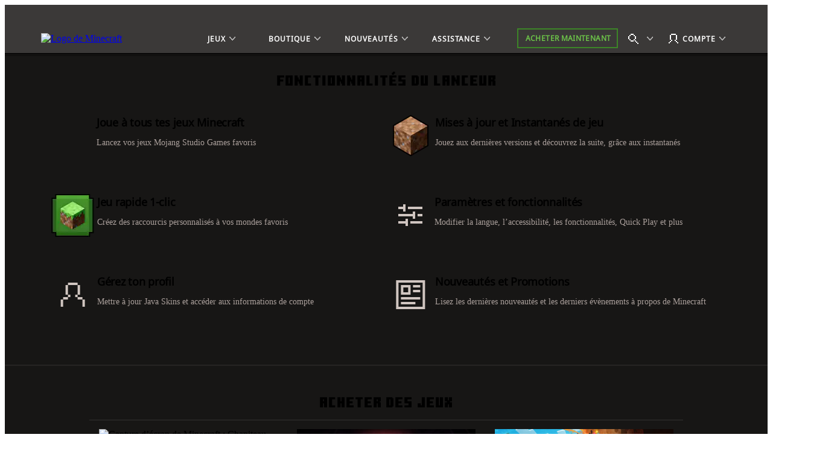

--- FILE ---
content_type: text/html;charset=utf-8
request_url: https://www.minecraft.net/fr-ca/download?ref=create-learn.us
body_size: 39669
content:

<!DOCTYPE HTML>
<html lang="fr-CA">

<head>
    <meta charset="UTF-8"/>
    <title>Télécharge le serveur de logiciel Minecraft | Minecraft</title>
    
    <meta name="description" content="Télécharger Minecraft pour Windows, Mac et plus Téléchargez le logiciel serveur pour Java et Bedrock pour commencer à jouer avec vos amis. En savoir plus sur le lanceur Minecraft."/>
    <meta name="template" content="generic-page"/>
    <meta name="viewport" content="width=device-width, initial-scale=1"/>
    

    
    
<script defer="defer" type="text/javascript" src="https://rum.hlx.page/.rum/@adobe/helix-rum-js@%5E2/dist/rum-standalone.js" data-routing="p00000-e000000"></script>
<link rel="canonical" href="https://www.minecraft.net/fr-ca/download"/>


    
    
    <meta property="og:image" content="https://www.minecraft.net/content/dam/minecraftnet/franchise/logos/minecraft-creeper-face.jpg"/>
    <meta property="og:type" content="website"/>
    <meta property="og:site_name" content="Minecraft.net"/>
    <meta property="og:url" content="https://www.minecraft.net/fr-ca/download"/>
    <meta property="og:title" content="Télécharger Minecraft : Java and Bedrock Edition"/>
    <meta property="og:description" content="Télécharger Minecraft pour Windows, Mac et plus Téléchargez le logiciel serveur pour Java et Bedrock pour commencer à jouer avec vos amis. En savoir plus sur le lanceur Minecraft."/>

    <meta name="twitter:card" content="summary_large_image"/>
    <meta name="twitter:site" content="@Minecraft"/>
    <meta name="twitter:title" content="Télécharger Minecraft : Java and Bedrock Edition"/>
    <meta name="twitter:description" content="Télécharger Minecraft pour Windows, Mac et plus Téléchargez le logiciel serveur pour Java et Bedrock pour commencer à jouer avec vos amis. En savoir plus sur le lanceur Minecraft."/>
    <meta name="twitter:image" content="https://www.minecraft.net/content/dam/minecraftnet/franchise/logos/minecraft-creeper-face.jpg"/>
    <meta name="twitter:url" content="https://www.minecraft.net/fr-ca/download"/>

    <meta name="minecraft:tags" content="{&#34;primaryTags&#34;:[{&#34;id&#34;:&#34;minecraft:site-search/games/minecraft-bedrock-dlc&#34;,&#34;label&#34;:&#34;Minecraft Bedrock DLC&#34;}],&#34;additionalTags&#34;:[]}"/>
    

    <meta name="google-site-verification" content="w5t2MSFIIzY9mO07nhjvjbKJEmOosriQTo7GMERLVPs"/>
    <meta name="visitor-country-code" content="US"/>

    <meta property="article:published_time"/>

    

    

    

    
    
        <link rel="stylesheet" href="https://www.minecraft.net/webui/mc-components.min.css" type="text/css"/>
    

    

    

    <script type="application/ld+json">

</script>
    
        <script src="https://www.minecraft.net/webui/config.js"></script>
    
    <script src="https://wcpstatic.microsoft.com/mscc/lib/v2/wcp-consent.js"></script>
    <script src="https://assets.adobedtm.com/5ef092d1efb5/1e81bffe3e92/launch-89701b7f944e.min.js"></script>
    
    
<script src="/etc.clientlibs/minecraftnet/clientlibs/clientlib-site.min.1079220260123114241200073768691769609493431.js"></script>



    



    


    
    
    

    

    
    
    <link rel="stylesheet" href="/etc.clientlibs/minecraftnet/clientlibs/clientlib-site.min.1079220260123114241200073768691769609493431.css" type="text/css">


    
    

    

    <link rel="shortcut icon" type="image/x-icon" href="/etc.clientlibs/minecraftnet/clientlibs/clientlib-site/resources/favicon.ico"/>
    <link rel="icon" type="image/x-icon" href="/etc.clientlibs/minecraftnet/clientlibs/clientlib-site/resources/favicon.ico"/>

    <link rel="icon" type="image/png" sizes="192x192" href="/etc.clientlibs/minecraftnet/clientlibs/clientlib-site/resources/android-icon-192x192.png"/>
    <link rel="icon" type="image/png" sizes="32x32" href="/etc.clientlibs/minecraftnet/clientlibs/clientlib-site/resources/favicon-32x32.png"/>
    <link rel="icon" type="image/png" sizes="96x96" href="/etc.clientlibs/minecraftnet/clientlibs/clientlib-site/resources/favicon-96x96.png"/>
    <link rel="icon" type="image/png" sizes="16x16" href="/etc.clientlibs/minecraftnet/clientlibs/clientlib-site/resources/favicon-16x16.png"/>

    <link rel="apple-touch-icon" sizes="57x57" href="/etc.clientlibs/minecraftnet/clientlibs/clientlib-site/resources/apple-icon-57x57.png"/>
    <link rel="apple-touch-icon" sizes="60x60" href="/etc.clientlibs/minecraftnet/clientlibs/clientlib-site/resources/apple-icon-60x60.png"/>
    <link rel="apple-touch-icon" sizes="72x72" href="/etc.clientlibs/minecraftnet/clientlibs/clientlib-site/resources/apple-icon-72x72.png"/>
    <link rel="apple-touch-icon" sizes="76x76" href="/etc.clientlibs/minecraftnet/clientlibs/clientlib-site/resources/apple-icon-76x76.png"/>
    <link rel="apple-touch-icon" sizes="114x114" href="/etc.clientlibs/minecraftnet/clientlibs/clientlib-site/resources/apple-icon-114x114.png"/>
    <link rel="apple-touch-icon" sizes="120x120" href="/etc.clientlibs/minecraftnet/clientlibs/clientlib-site/resources/apple-icon-120x120.png"/>
    <link rel="apple-touch-icon" sizes="144x144" href="/etc.clientlibs/minecraftnet/clientlibs/clientlib-site/resources/apple-icon-144x144.png"/>
    <link rel="apple-touch-icon" sizes="152x152" href="/etc.clientlibs/minecraftnet/clientlibs/clientlib-site/resources/apple-icon-152x152.png"/>
    <link rel="apple-touch-icon" sizes="180x180" href="/etc.clientlibs/minecraftnet/clientlibs/clientlib-site/resources/apple-icon-180x180.png"/>
    

    

<script>(window.BOOMR_mq=window.BOOMR_mq||[]).push(["addVar",{"rua.upush":"false","rua.cpush":"true","rua.upre":"false","rua.cpre":"true","rua.uprl":"false","rua.cprl":"false","rua.cprf":"false","rua.trans":"SJ-9109097b-7be0-4783-90cc-4b4d10077a12","rua.cook":"false","rua.ims":"false","rua.ufprl":"false","rua.cfprl":"false","rua.isuxp":"false","rua.texp":"norulematch","rua.ceh":"false","rua.ueh":"false","rua.ieh.st":"0"}]);</script>
                              <script>!function(a){var e="https://s.go-mpulse.net/boomerang/",t="addEventListener";if("False"=="True")a.BOOMR_config=a.BOOMR_config||{},a.BOOMR_config.PageParams=a.BOOMR_config.PageParams||{},a.BOOMR_config.PageParams.pci=!0,e="https://s2.go-mpulse.net/boomerang/";if(window.BOOMR_API_key="YFFAU-YT7PV-UYYLA-KR9L9-43ZGM",function(){function n(e){a.BOOMR_onload=e&&e.timeStamp||(new Date).getTime()}if(!a.BOOMR||!a.BOOMR.version&&!a.BOOMR.snippetExecuted){a.BOOMR=a.BOOMR||{},a.BOOMR.snippetExecuted=!0;var i,_,o,r=document.createElement("iframe");if(a[t])a[t]("load",n,!1);else if(a.attachEvent)a.attachEvent("onload",n);r.src="javascript:void(0)",r.title="",r.role="presentation",(r.frameElement||r).style.cssText="width:0;height:0;border:0;display:none;",o=document.getElementsByTagName("script")[0],o.parentNode.insertBefore(r,o);try{_=r.contentWindow.document}catch(O){i=document.domain,r.src="javascript:var d=document.open();d.domain='"+i+"';void(0);",_=r.contentWindow.document}_.open()._l=function(){var a=this.createElement("script");if(i)this.domain=i;a.id="boomr-if-as",a.src=e+"YFFAU-YT7PV-UYYLA-KR9L9-43ZGM",BOOMR_lstart=(new Date).getTime(),this.body.appendChild(a)},_.write("<bo"+'dy onload="document._l();">'),_.close()}}(),"".length>0)if(a&&"performance"in a&&a.performance&&"function"==typeof a.performance.setResourceTimingBufferSize)a.performance.setResourceTimingBufferSize();!function(){if(BOOMR=a.BOOMR||{},BOOMR.plugins=BOOMR.plugins||{},!BOOMR.plugins.AK){var e="true"=="true"?1:0,t="",n="ami35maxzcoiw2l3dqqq-f-62f4f3f90-clientnsv4-s.akamaihd.net",i="false"=="true"?2:1,_={"ak.v":"39","ak.cp":"1053458","ak.ai":parseInt("625405",10),"ak.ol":"0","ak.cr":10,"ak.ipv":4,"ak.proto":"h2","ak.rid":"518f0562","ak.r":44268,"ak.a2":e,"ak.m":"r","ak.n":"ff","ak.bpcip":"3.17.190.0","ak.cport":38312,"ak.gh":"23.192.164.151","ak.quicv":"","ak.tlsv":"tls1.3","ak.0rtt":"","ak.0rtt.ed":"","ak.csrc":"-","ak.acc":"","ak.t":"1769675809","ak.ak":"hOBiQwZUYzCg5VSAfCLimQ==O3IS1DZaokwBHpkU6tU60fhnSuflKRAIwXLEnHrKJftZljLazJJHPga5rX+OJPeBMVCenCfsCh/3Ma6Gko/Q2LZnFt7yHpjmpvrVbJuU/o/oNQoUrkdSxQnBYPXgqjO5ICD8kVLkkjCv6j0A4UglaGLR12b59iS7exgw5T04uY4VarLougsk6QCMuJAH2q3IIaakGyvXZO55JeFowBndHAVe3gxLxyvuyTs07JvbOGZs3/wADydBEOvDsau4cRjFd17dXBHjsGAxNgFcKrV4YD4nXrbbV2w7oWUDXPaKrQJz9ryyDL2yZRRjwCqyWIuxOL8K1qIDht7Y/YoigWfrEbwwDOraA2hfFgoJ19K/2/Cur1oYxSKE39Swwx1E+soAIgrf5Ws/iMa2axnhdgKe4EIyLvh4Y49x4Aie5g4zH7Y=","ak.pv":"455","ak.dpoabenc":"","ak.tf":i};if(""!==t)_["ak.ruds"]=t;var o={i:!1,av:function(e){var t="http.initiator";if(e&&(!e[t]||"spa_hard"===e[t]))_["ak.feo"]=void 0!==a.aFeoApplied?1:0,BOOMR.addVar(_)},rv:function(){var a=["ak.bpcip","ak.cport","ak.cr","ak.csrc","ak.gh","ak.ipv","ak.m","ak.n","ak.ol","ak.proto","ak.quicv","ak.tlsv","ak.0rtt","ak.0rtt.ed","ak.r","ak.acc","ak.t","ak.tf"];BOOMR.removeVar(a)}};BOOMR.plugins.AK={akVars:_,akDNSPreFetchDomain:n,init:function(){if(!o.i){var a=BOOMR.subscribe;a("before_beacon",o.av,null,null),a("onbeacon",o.rv,null,null),o.i=!0}return this},is_complete:function(){return!0}}}}()}(window);</script></head>

<body class="page basicpage" id="page-9e5cfc1a4d" data-cmp-link-accessibility-enabled data-cmp-link-accessibility-text="opens in a new tab">
<!--*/ Component content for sensitive pages */-->




    





    <div id="cookie-banner"></div>


    
    
    
        <div><div class="xfpage page basicpage">


    
    
    <div id="container-c2cffd4444" class="cmp-container MC_Layout_Generic">
        


<div class="aem-Grid aem-Grid--12 aem-Grid--default--12 ">
    
    <div class="primary-nav aem-GridColumn aem-GridColumn--default--12">
    <div class="MC_globalHeader" data-aem-item="globalHeaderA">
        <a id="TopNavSkipContent" href="#main-content" class="MC_skipContent" aria-label="Passer au contenu principal" data-aem-contentname="globalnav-skipnavigation">
            Passer au contenu principal
        </a>
        
        
    <header class="MC_globalHeaderA MC_globalHeaderA__v2" id="primary-nav-264945ebc9" aria-label="Repère de l’en-tête" data-mc-mount="GlobalHeaderA" data-mc-logic="GlobalHeaderALogic" data-mc-config="{&#34;options&#34;:{&#34;stickyNav&#34;:&#34;true&#34;},&#34;overflow&#34;:{&#34;navText&#34;:&#34;Plus&#34;,&#34;navTextAria&#34;:&#34;Plus&#34;},&#34;notification&#34;:{&#34;moveIn&#34;:&#34;L’élément de navigation se retrouve dans la zone de débordement&#34;,&#34;moveOut&#34;:&#34;L’élément de navigation se retrouve hors de la zone de débordement&#34;}}">
        <div class="MC_globalHeaderA_ctr">
            <section class="MC_globalHeaderA_mCtr" data-aem-item="globalHeaderA-mobileNav">
                <div class="MC_globalHeaderA_mCtr_panel">
                    <div class="MC_globalHeaderA_mCtr_navBar">
                        <div class="MC_globalHeaderA_mCtr_logoContainer">
                            <a href="/fr-ca" class="MC_globalHeaderA_mCtr_logo" aria-label="Logo de Minecraft" data-aem-contentname="globalnav-logo">
                                <img src="/content/dam/minecraftnet/games/minecraft/logos/Global-Header_MCCB-Logo_300x51.svg" alt="Logo de Minecraft"/>
                            </a>
                        </div>
                        <div class="MC_globalHeaderA_mCtr_menuControls">
                            <button class="MC_globalHeaderA_mCtr_menuToggle" aria-label="Fermer" type="button"></button>
                        </div>
                    </div>
                    <!--*/ Start Scrollbar  */-->
                    <div data-mc-mount="Scrollbar" class="MC_scrollbar MC_scrollbarA" data-mc-config="{&#34;options&#34;:{&#34;observeChildren&#34;:&#34;false&#34;,&#34;heightOffset&#34;:&#34;30&#34;}}">
                        <div class="MC_scrollbar_content_wrapper">
                            <div class="MC_scrollbar_content">
                                <nav class="MC_globalHeaderA_mCtr_primaryNav" aria-label="Repère de navigation primaire">
                                    <ul>
                                        <li data-aem-item="globalnav-mobilemenu-Jeux">
                                            <button class="MC_globalHeaderA_slideAction" type="button" aria-label="Jeux" data-aem-contentname="globalnav-Gamesmenu">
                                                
                                                <div class="MC_globalHeaderA_topNav_icon"></div>
                                                
                                                <span class="MC_globalHeaderA_topNav_text">Jeux</span>
                                            </button>
                                            <div class="MC_globalHeaderA_slideMenu">
                                                <div class="MC_globalHeaderA_slideMenu_container">
                                                    <button class="MC_globalHeaderA_slideActionBack" type="button" aria-label="Retour" data-aem-contentname="globalnav-backmenu">
                                                        <span class="MC_globalHeaderA_topNav_text">Retour</span>
                                                    </button>
                                                    <h2 class="MC_Heading_3">Jeux</h2>
                                                    
                                                    <ul>
                                                        <li>
                                                            <button class="MC_globalHeaderA_slideAction" type="button" aria-label="Minecraft" data-aem-contentname="globalnav-Minecraftmenu">
                                                                <span class="MC_globalHeaderA_topNav_text">Minecraft</span>
                                                            </button>
                                                            <div class="MC_globalHeaderA_slideMenu">
                                                                <div class="MC_globalHeaderA_slideMenu_container">
                                                                    <button class="MC_globalHeaderA_slideActionBack" type="button" aria-label="Back to all games menu" data-aem-contentname="globalnav-backmenu">
                                                                        <span class="MC_globalHeaderA_topNav_text">Jeux</span>
                                                                    </button>
                                                                    <h3 class="MC_Heading_3">Minecraft</h3>
                                                                    
                                                                    <div class="MC_globalHeaderA_itemGridA">
                                                                        <div class="MC_globalHeaderA_itemGridA_col">
                                                                            <a class="MC_globalHeaderA_itemGridA_item" href="/fr-ca/about-minecraft" aria-label="Minecraft" data-aem-contentname="globalnav-tilelink" target="_self">
                                                                                <picture>
                                                                                    <img class="MC_globalHeaderA_itemGridA_poster" src="/content/dam/minecraftnet/games/minecraft/key-art/Global-Header_Image-Tile_MC-Java-Bedrock_570x321.jpg" alt="Steve et Alex sortent d’une grotte pour se retrouver dans une forêt avec divers animaux et monstres en dessous du texte : Minecraft Java et Bedrock"/>
                                                                                </picture>
                                                                                <div class="MC_globalHeaderA_itemGridA_content">
                                                                                    <span class="MC_globalHeaderA_itemGridA_title">Minecraft</span>
                                                                                    <p>Explorez votre propre monde unique, restez en vie toute la nuit et créez tout ce qui vous passe par la tête!</p>

                                                                                </div>
                                                                            </a>
                                                                        </div>
<div class="MC_globalHeaderA_itemGridA_col">
                                                                            <a class="MC_globalHeaderA_itemGridA_item" href="/fr-ca/marketplace" aria-label="Place de marché" data-aem-contentname="globalnav-tilelink" target="_self">
                                                                                <picture>
                                                                                    <img class="MC_globalHeaderA_itemGridA_poster" src="/content/dam/minecraftnet/games/minecraft/key-art/Global-Header_Image-Tile_Marketplace_321x321.jpg" alt="Les personnages de Minecraft se penchent sur divers nouveaux contenus disponibles sur la Place de marché"/>
                                                                                </picture>
                                                                                <div class="MC_globalHeaderA_itemGridA_content">
                                                                                    <span class="MC_globalHeaderA_itemGridA_title">Place de marché</span>
                                                                                    <p>Gardez votre jeu inventif et amusant à l’infini.</p>

                                                                                </div>
                                                                            </a>
                                                                        </div>
<div class="MC_globalHeaderA_itemGridA_col">
                                                                            <a class="MC_globalHeaderA_itemGridA_item" href="/fr-ca/realms" aria-label="Minecraft Realms" data-aem-contentname="globalnav-tilelink" target="_self">
                                                                                <picture>
                                                                                    <img class="MC_globalHeaderA_itemGridA_poster" src="/content/dam/minecraftnet/games/minecraft/key-art/Global-Header_Image-Tile_Realms_321x321.jpg" alt="Steve, Alex et divers autres personnages et animaux sortent d’un portail souterrain situé sous le texte : Minecraft Realms"/>
                                                                                </picture>
                                                                                <div class="MC_globalHeaderA_itemGridA_content">
                                                                                    <span class="MC_globalHeaderA_itemGridA_title">Minecraft Realms</span>
                                                                                    <p>Jouez avec vos amis sur votre serveur personnel.</p>

                                                                                </div>
                                                                            </a>
                                                                        </div>

                                                                        <div class="MC_globalHeaderA_itemGridA MC_globalHeaderA_itemGridA_navList">
                                                                            <div class="MC_globalHeaderA_itemGridA_col">
                                                                                <ul class="MC_globalHeaderA_itemGridA_list">
                                                                                    <li>
                                                                                        <a href="/fr-ca/store/minecraft-deluxe-collection-pc" class="MC_globalHeaderA_itemGridA_link" style="--font-color: #86D562;" aria-label="Acheter Minecraft" data-aem-contentname="globalnav-listlink" target="_self">Acheter Minecraft</a>
                                                                                    </li>
                                                                                
                                                                                    <li>
                                                                                        <a href="/fr-ca/store/minecraft-dungeons-legends-bundle" class="MC_globalHeaderA_itemGridA_link" aria-label="Acheter Minecraft Triple Bundle" data-aem-contentname="globalnav-listlink" target="_self">Acheter Minecraft Triple Bundle</a>
                                                                                    </li>
                                                                                
                                                                                    <li>
                                                                                        <a href="/fr-ca/marketplace/marketplace-pass" class="MC_globalHeaderA_itemGridA_link" aria-label="Le Laissez-passer de la place du marché vous permet d’essayer de nouveaux contenus chaque mois" data-aem-contentname="globalnav-listlink" target="_self">Laissez-passer de la Place de marché</a>
                                                                                    </li>
                                                                                
                                                                                    <li>
                                                                                        <a href="/fr-ca/minecraft-tips-for-beginners" class="MC_globalHeaderA_itemGridA_link" aria-label="Vous ne connaissez pas encore Minecraft?" data-aem-contentname="globalnav-listlink" target="_self">Vous ne connaissez pas encore Minecraft?</a>
                                                                                    </li>
                                                                                
                                                                                    <li>
                                                                                        <a href="/fr-ca/servers" class="MC_globalHeaderA_itemGridA_link" aria-label="Serveurs" data-aem-contentname="globalnav-listlink" target="_self">Serveurs</a>
                                                                                    </li>
                                                                                
                                                                                    <li>
                                                                                        <a href="/fr-ca/free-trial" class="MC_globalHeaderA_itemGridA_link" aria-label="Essayez Minecraft gratuitement" data-aem-contentname="globalnav-listlink" target="_self">Essayez Minecraft gratuitement</a>
                                                                                    </li>
                                                                                
                                                                                    <li>
                                                                                        <a href="https://classic.minecraft.net/" class="MC_globalHeaderA_itemGridA_link" aria-label="Jouer à Minecraft Classique" data-aem-contentname="globalnav-listlink" target="_blank">Jouer à Minecraft Classique</a>
                                                                                    </li>
                                                                                </ul>
                                                                            </div>
                                                                        </div>
                                                                    </div>
                                                                    
                                                                </div>
                                                            </div>
                                                        </li>
<li>
                                                            <button class="MC_globalHeaderA_slideAction" type="button" aria-label="Minecraft Dungeons" data-aem-contentname="globalnav-Minecraft Dungeonsmenu">
                                                                <span class="MC_globalHeaderA_topNav_text">Minecraft Dungeons</span>
                                                            </button>
                                                            <div class="MC_globalHeaderA_slideMenu">
                                                                <div class="MC_globalHeaderA_slideMenu_container">
                                                                    <button class="MC_globalHeaderA_slideActionBack" type="button" aria-label="Back to all games menu" data-aem-contentname="globalnav-backmenu">
                                                                        <span class="MC_globalHeaderA_topNav_text">Jeux</span>
                                                                    </button>
                                                                    <h3 class="MC_Heading_3">Minecraft Dungeons</h3>
                                                                    
                                                                    <div class="MC_globalHeaderA_itemGridA">
                                                                        <div class="MC_globalHeaderA_itemGridA_col">
                                                                            <a class="MC_globalHeaderA_itemGridA_item" href="/fr-ca/about-dungeons" aria-label="Minecraft Dungeons" data-aem-contentname="globalnav-tilelink" target="_self">
                                                                                <picture>
                                                                                    <img class="MC_globalHeaderA_itemGridA_poster" src="/content/dam/minecraftnet/games/dungeons/key-art/Global-Header_Image-Tile_MC-Dungeons_570x321.jpg" alt="Quatre héros affrontent une horde de monstres au fond d’une grotte en dessous du texte de lecture : Minecraft Dungeons"/>
                                                                                </picture>
                                                                                <div class="MC_globalHeaderA_itemGridA_content">
                                                                                    <span class="MC_globalHeaderA_itemGridA_title">Minecraft Dungeons</span>
                                                                                    <p>Découvrez un jeu d’action et d’aventure inspiré par les jeux de donjon classiques.</p>

                                                                                </div>
                                                                            </a>
                                                                        </div>
<div class="MC_globalHeaderA_itemGridA_col">
                                                                            <a class="MC_globalHeaderA_itemGridA_item" href="/fr-ca/store/minecraft-dungeons-ultimate-edition" aria-label="Édition Intégrale" data-aem-contentname="globalnav-tilelink" target="_self">
                                                                                <picture>
                                                                                    <img class="MC_globalHeaderA_itemGridA_poster" src="/content/dam/minecraftnet/games/minecraft/key-art/Global-Header_Image-Tile_MCD-Ultimate-Edition_321x321.jpg" alt="Quatre héros sont entourés de monstres et de nouveaux chefs sous le texte : Minecraft Dungeons : Édition Intégrale"/>
                                                                                </picture>
                                                                                <div class="MC_globalHeaderA_itemGridA_content">
                                                                                    <span class="MC_globalHeaderA_itemGridA_title">Édition Intégrale</span>
                                                                                    <p>Affrontez des créatures emblématiques et collectez des objets légendaires.</p>

                                                                                </div>
                                                                            </a>
                                                                        </div>
<div class="MC_globalHeaderA_itemGridA_col">
                                                                            <a class="MC_globalHeaderA_itemGridA_item" href="/fr-ca/store/minecraft-dungeons-ultimate-dlc" aria-label="Lot de contenu téléchargeable Intégrale" data-aem-contentname="globalnav-tilelink" target="_self">
                                                                                <picture>
                                                                                    <img class="MC_globalHeaderA_itemGridA_poster" src="/content/dam/minecraftnet/games/dungeons/key-art/Global-Header_Image-Tile_MCD-Ultimate-Bundle_321x321.jpg" alt="Quatre héros se préparent à combattre de nouveaux monstres. Le texte indique : Minecraft Dungeons : Lot de contenu téléchargeable Édition Intégrale"/>
                                                                                </picture>
                                                                                <div class="MC_globalHeaderA_itemGridA_content">
                                                                                    <span class="MC_globalHeaderA_itemGridA_title">Lot de contenu téléchargeable Édition Intégrale</span>
                                                                                    <p>Obtenez les six contenus téléchargeables avec le Lot de contenu téléchargeable Intégrale.</p>

                                                                                </div>
                                                                            </a>
                                                                        </div>

                                                                        <div class="MC_globalHeaderA_itemGridA MC_globalHeaderA_itemGridA_navList">
                                                                            <div class="MC_globalHeaderA_itemGridA_col">
                                                                                <ul class="MC_globalHeaderA_itemGridA_list">
                                                                                    <li>
                                                                                        <a href="/fr-ca/store/minecraft-dungeons-ultimate-edition" class="MC_globalHeaderA_itemGridA_link" style="--font-color: #FFC42B;" aria-label="Acheter Minecraft Dungeons" data-aem-contentname="globalnav-listlink" target="_self">Acheter Minecraft Dungeons</a>
                                                                                    </li>
                                                                                
                                                                                    <li>
                                                                                        <a href="/fr-ca/store/minecraft-dungeons-legends-bundle" class="MC_globalHeaderA_itemGridA_link" aria-label="Acheter Minecraft Triple Bundle" data-aem-contentname="globalnav-listlink" target="_self">Acheter Minecraft Triple Bundle</a>
                                                                                    </li>
                                                                                </ul>
                                                                            </div>
                                                                        </div>
                                                                    </div>
                                                                    
                                                                </div>
                                                            </div>
                                                        </li>
<li>
                                                            <button class="MC_globalHeaderA_slideAction" type="button" aria-label="Minecraft Legends" data-aem-contentname="globalnav-Minecraft Legendsmenu">
                                                                <span class="MC_globalHeaderA_topNav_text">Minecraft Legends</span>
                                                            </button>
                                                            <div class="MC_globalHeaderA_slideMenu">
                                                                <div class="MC_globalHeaderA_slideMenu_container">
                                                                    <button class="MC_globalHeaderA_slideActionBack" type="button" aria-label="Back to all games menu" data-aem-contentname="globalnav-backmenu">
                                                                        <span class="MC_globalHeaderA_topNav_text">Jeux</span>
                                                                    </button>
                                                                    <h3 class="MC_Heading_3">Minecraft Legends</h3>
                                                                    
                                                                    <div class="MC_globalHeaderA_itemGridA">
                                                                        <div class="MC_globalHeaderA_itemGridA_col">
                                                                            <a class="MC_globalHeaderA_itemGridA_item" href="/fr-ca/about-legends" aria-label="Minecraft Legends" data-aem-contentname="globalnav-tilelink" target="_self">
                                                                                <picture>
                                                                                    <img class="MC_globalHeaderA_itemGridA_poster" src="/content/dam/minecraftnet/games/badger/key-art/Global-Header_Image-Tile_MC-Legends_570x321.jpg" alt="Un héros se dresse entre deux armées au-dessus du texte : Minecraft Legends"/>
                                                                                </picture>
                                                                                <div class="MC_globalHeaderA_itemGridA_content">
                                                                                    <span class="MC_globalHeaderA_itemGridA_title">Minecraft Legends</span>
                                                                                    <p>Menez vos alliés pour défendre la Surface dans ce passionnant jeu d’action et de stratégie.</p>

                                                                                </div>
                                                                            </a>
                                                                        </div>
<div class="MC_globalHeaderA_itemGridA_col">
                                                                            <a class="MC_globalHeaderA_itemGridA_item" href="/fr-ca/store/legends-deluxe-edition" aria-label="Minecraft Legends Édition Deluxe" data-aem-contentname="globalnav-tilelink" target="_self">
                                                                                <picture>
                                                                                    <img class="MC_globalHeaderA_itemGridA_poster" src="/content/dam/minecraftnet/games/badger/key-art/Global-Header_Image-Tile_MCL-Deluxe-Edition_321x321.jpg" alt="Un héros se dresse entre deux armées au-dessus du texte : Minecraft Legends Édition Deluxe"/>
                                                                                </picture>
                                                                                <div class="MC_globalHeaderA_itemGridA_content">
                                                                                    <span class="MC_globalHeaderA_itemGridA_title">Minecraft Legends Édition Deluxe</span>
                                                                                    <p>Affichez votre bannière bien haut grâce à six peaux supplémentaires!</p>

                                                                                </div>
                                                                            </a>
                                                                        </div>
<div class="MC_globalHeaderA_itemGridA_col">
                                                                            <a class="MC_globalHeaderA_itemGridA_item" href="/fr-ca/store/legends-deluxe-skin-pack" aria-label="Paquets de peaux Deluxe" data-aem-contentname="globalnav-tilelink" target="_self">
                                                                                <picture>
                                                                                    <img class="MC_globalHeaderA_itemGridA_poster" src="/content/dam/minecraftnet/games/minecraft/key-art/Global-Header_Image-Tile_MCL-Deluxe-Skin-Pack_321x321.jpg" alt="Un héros à cheval, tous deux portant une nouvelle armure"/>
                                                                                </picture>
                                                                                <div class="MC_globalHeaderA_itemGridA_content">
                                                                                    <span class="MC_globalHeaderA_itemGridA_title">Paquets de peaux Deluxe</span>
                                                                                    <p>Habillez votre héros et son destrier avec de beaux vêtements.</p>

                                                                                </div>
                                                                            </a>
                                                                        </div>

                                                                        <div class="MC_globalHeaderA_itemGridA MC_globalHeaderA_itemGridA_navList">
                                                                            <div class="MC_globalHeaderA_itemGridA_col">
                                                                                <ul class="MC_globalHeaderA_itemGridA_list">
                                                                                    <li>
                                                                                        <a href="/fr-ca/store/legends-deluxe-edition" class="MC_globalHeaderA_itemGridA_link" style="--font-color: #70DFFF;" aria-label="Acheter Minecraft Legends" data-aem-contentname="globalnav-listlink" target="_self">Acheter Minecraft Legends</a>
                                                                                    </li>
                                                                                
                                                                                    <li>
                                                                                        <a href="/fr-ca/store/minecraft-dungeons-legends-bundle" class="MC_globalHeaderA_itemGridA_link" aria-label="Acheter Minecraft Triple Bundle" data-aem-contentname="globalnav-listlink" target="_self">Acheter Minecraft Triple Bundle</a>
                                                                                    </li>
                                                                                </ul>
                                                                            </div>
                                                                        </div>
                                                                    </div>
                                                                    
                                                                </div>
                                                            </div>
                                                        </li>
<li>
                                                            <button class="MC_globalHeaderA_slideAction" type="button" aria-label="Minecraft Education" data-aem-contentname="globalnav-Minecraft Educationmenu">
                                                                <span class="MC_globalHeaderA_topNav_text">Minecraft Education</span>
                                                            </button>
                                                            <div class="MC_globalHeaderA_slideMenu">
                                                                <div class="MC_globalHeaderA_slideMenu_container">
                                                                    <button class="MC_globalHeaderA_slideActionBack" type="button" aria-label="Back to all games menu" data-aem-contentname="globalnav-backmenu">
                                                                        <span class="MC_globalHeaderA_topNav_text">Jeux</span>
                                                                    </button>
                                                                    <h3 class="MC_Heading_3">Minecraft Education</h3>
                                                                    
                                                                    <div class="MC_globalHeaderA_itemGridA">
                                                                        <div class="MC_globalHeaderA_itemGridA_col">
                                                                            <a class="MC_globalHeaderA_itemGridA_item" href="https://education.minecraft.net" aria-label="Minecraft Education" data-aem-contentname="globalnav-tilelink" target="_self">
                                                                                <picture>
                                                                                    <img class="MC_globalHeaderA_itemGridA_poster" src="/content/dam/minecraftnet/games/minecraft/key-art/MCEDU%20Hero%20Art%20Logo.png" alt="Apprenez à coder avec Minecraft Education "/>
                                                                                </picture>
                                                                                <div class="MC_globalHeaderA_itemGridA_content">
                                                                                    <span class="MC_globalHeaderA_itemGridA_title">Minecraft Education</span>
                                                                                    <p>Débloquez un monde d’apprentissage grâce à Minecraft Education, à la maison et en classe!</p>

                                                                                </div>
                                                                            </a>
                                                                        </div>
<div class="MC_globalHeaderA_itemGridA_col">
                                                                            <a class="MC_globalHeaderA_itemGridA_item" href="https://aka.ms/hourofcode" aria-label="Apprenez à coder" data-aem-contentname="globalnav-tilelink" target="_self">
                                                                                <picture>
                                                                                    <img class="MC_globalHeaderA_itemGridA_poster" src="/content/dam/minecraftnet/games/minecraft/key-art/MCEDU_HourOfCode24_Instagram_1080x1080.png" alt="Scène de Minecraft Education avec un squelette qui joue à la guitare, un Enderman qui danse dans un tutu et un zombie qui chante sur scène. Le texte affiche « Le spectacle doit continuer » en-dessous du Logo de Minecraft Education."/>
                                                                                </picture>
                                                                                <div class="MC_globalHeaderA_itemGridA_content">
                                                                                    <span class="MC_globalHeaderA_itemGridA_title">Apprenez à coder</span>
                                                                                    <p>Découvrez le plaisir du codage avec une leçon gratuite de l’Heure de code.</p>

                                                                                </div>
                                                                            </a>
                                                                        </div>
<div class="MC_globalHeaderA_itemGridA_col">
                                                                            <a class="MC_globalHeaderA_itemGridA_item" href="https://education.minecraft.net/discover/artemis-missions" aria-label="Découvrez les disciplines STIM dans l’espace" data-aem-contentname="globalnav-tilelink" target="_self">
                                                                                <picture>
                                                                                    <img class="MC_globalHeaderA_itemGridA_poster" src="/content/dam/minecraftnet/games/minecraft/key-art/EDU_NASA_ARTEMIS_MISSIONS_1080x1080.png" alt="Scène de Minecraft Education avec un lancement de fusée inspiré des missions Artémis de la NASA. Le texte affiche « Missions Artémis » en-dessous du Logo de Minecraft Education."/>
                                                                                </picture>
                                                                                <div class="MC_globalHeaderA_itemGridA_content">
                                                                                    <span class="MC_globalHeaderA_itemGridA_title">Découvrez les disciplines STIM dans l’espace</span>
                                                                                    <p>Construisez et décollez vers la lune, grâce à l’ingénierie aérospatiale.</p>

                                                                                </div>
                                                                            </a>
                                                                        </div>

                                                                        <div class="MC_globalHeaderA_itemGridA MC_globalHeaderA_itemGridA_navList">
                                                                            <div class="MC_globalHeaderA_itemGridA_col">
                                                                                <ul class="MC_globalHeaderA_itemGridA_list">
                                                                                    <li>
                                                                                        <a href="https://education.minecraft.net/get-started/download" class="MC_globalHeaderA_itemGridA_link" style="--font-color: #86D562;" aria-label="Télécharger la démonstration" data-aem-contentname="globalnav-listlink" target="_self">Télécharger la démonstration</a>
                                                                                    </li>
                                                                                
                                                                                    <li>
                                                                                        <a href="https://education.minecraft.net/discover/cyber-and-digital-safety" class="MC_globalHeaderA_itemGridA_link" aria-label="Apprenez la sécurité en ligne" data-aem-contentname="globalnav-listlink" target="_self">Apprenez la sécurité en ligne</a>
                                                                                    </li>
                                                                                
                                                                                    <li>
                                                                                        <a href="https://education.minecraft.net/discover/planet-earth-3" class="MC_globalHeaderA_itemGridA_link" aria-label="Donnez vie à la science" data-aem-contentname="globalnav-listlink" target="_self">Donnez vie à la science</a>
                                                                                    </li>
                                                                                
                                                                                    <li>
                                                                                        <a href="https://education.minecraft.net/get-started/parents" class="MC_globalHeaderA_itemGridA_link" aria-label="Pour les parents" data-aem-contentname="globalnav-listlink" target="_self">Pour les parents</a>
                                                                                    </li>
                                                                                
                                                                                    <li>
                                                                                        <a href="https://education.minecraft.net/get-started/educators" class="MC_globalHeaderA_itemGridA_link" aria-label="Pour les enseignants" data-aem-contentname="globalnav-listlink" target="_self">Pour les enseignants</a>
                                                                                    </li>
                                                                                
                                                                                    <li>
                                                                                        <a href="https://education.minecraft.net/licensing" class="MC_globalHeaderA_itemGridA_link" aria-label="Comment acheter" data-aem-contentname="globalnav-listlink" target="_self">Comment acheter</a>
                                                                                    </li>
                                                                                </ul>
                                                                            </div>
                                                                        </div>
                                                                    </div>
                                                                    
                                                                </div>
                                                            </div>
                                                        </li>

                                                    </ul>

                                                    <ul class="MC_globalHeaderA_slideAction_recoLinks_list">
                                                        <li>
                                                            <a class="MC_globalHeaderA_slideAction_recoLinks_link" href="/fr-ca/download" aria-label="Aller aux Téléchargements" data-aem-contentname="globalnav-recolink" target="_self">Aller aux Téléchargements</a>
                                                        </li>
                                                    
                                                        <li>
                                                            <a class="MC_globalHeaderA_slideAction_recoLinks_link" href="/fr-ca/redeem" aria-label="Échanger un code cadeau" data-aem-contentname="globalnav-recolink" target="_self">Échanger un code cadeau</a>
                                                        </li>
                                                    </ul>
                                                    
                                                </div>
                                            </div>
                                        </li>
<li data-aem-item="globalnav-mobilemenu-Boutique">
                                            <button class="MC_globalHeaderA_slideAction" type="button" aria-label="Boutique" data-aem-contentname="globalnav-Shopmenu">
                                                
                                                <div class="MC_globalHeaderA_topNav_icon"></div>
                                                
                                                <span class="MC_globalHeaderA_topNav_text">Boutique</span>
                                            </button>
                                            <div class="MC_globalHeaderA_slideMenu">
                                                <div class="MC_globalHeaderA_slideMenu_container">
                                                    <button class="MC_globalHeaderA_slideActionBack" type="button" aria-label="Retour" data-aem-contentname="globalnav-backmenu">
                                                        <span class="MC_globalHeaderA_topNav_text">Retour</span>
                                                    </button>
                                                    <h2 class="MC_Heading_3">Boutique</h2>
                                                    
                                                    <ul>
                                                        <li>
                                                            <button class="MC_globalHeaderA_slideAction" type="button" aria-label="Place de marché" data-aem-contentname="globalnav-Marketplacemenu">
                                                                <span class="MC_globalHeaderA_topNav_text">Place de marché</span>
                                                            </button>
                                                            <div class="MC_globalHeaderA_slideMenu">
                                                                <div class="MC_globalHeaderA_slideMenu_container">
                                                                    <button class="MC_globalHeaderA_slideActionBack" type="button" aria-label="Back to all games menu" data-aem-contentname="globalnav-backmenu">
                                                                        <span class="MC_globalHeaderA_topNav_text">Boutique</span>
                                                                    </button>
                                                                    <h3 class="MC_Heading_3">Place de marché</h3>
                                                                    
                                                                    <div class="MC_globalHeaderA_itemGridA">
                                                                        <div class="MC_globalHeaderA_itemGridA_col">
                                                                            <a class="MC_globalHeaderA_itemGridA_item" href="/fr-ca/marketplace" aria-label="Place de marché" data-aem-contentname="globalnav-tilelink" target="_self">
                                                                                <picture>
                                                                                    <img class="MC_globalHeaderA_itemGridA_poster" src="/content/dam/minecraftnet/games/minecraft/marketplace/Global-Header_Image-Tile_Marketplace-With-Logo_570x321.jpg" alt="Place de marché Minecraft"/>
                                                                                </picture>
                                                                                <div class="MC_globalHeaderA_itemGridA_content">
                                                                                    <span class="MC_globalHeaderA_itemGridA_title">Place de marché</span>
                                                                                    <p>Gardez votre jeu inventif et amusant à l’infini avec des paquets de peau, des paquets de texture et bien plus encore!</p>

                                                                                </div>
                                                                            </a>
                                                                        </div>
<div class="MC_globalHeaderA_itemGridA_col">
                                                                            <a class="MC_globalHeaderA_itemGridA_item" href="https://www.minecraft.net/marketplace/buy-minecoins" aria-label="Minecoins" data-aem-contentname="globalnav-tilelink" target="_self">
                                                                                <picture>
                                                                                    <img class="MC_globalHeaderA_itemGridA_poster" src="/content/dam/minecraftnet/games/minecraft/marketplace/Global-Header_Image-Tile_Minecoins_321x321.jpg" alt="Une pile de Minecoins dorés brille sous le logo pour la Place de marché Minecraft."/>
                                                                                </picture>
                                                                                <div class="MC_globalHeaderA_itemGridA_content">
                                                                                    <span class="MC_globalHeaderA_itemGridA_title">Minecoins</span>
                                                                                    <p>Faites plus avec les Minecoins.</p>

                                                                                </div>
                                                                            </a>
                                                                        </div>
<div class="MC_globalHeaderA_itemGridA_col">
                                                                            <a class="MC_globalHeaderA_itemGridA_item" href="/fr-ca/realms/bedrock" aria-label="Royaumes Plus" data-aem-contentname="globalnav-tilelink" target="_self">
                                                                                <picture>
                                                                                    <img class="MC_globalHeaderA_itemGridA_poster" src="/content/dam/minecraftnet/games/minecraft/realms/Global-Header_Image-Tile_Realms-Plus_321x321.jpg" alt/>
                                                                                </picture>
                                                                                <div class="MC_globalHeaderA_itemGridA_content">
                                                                                    <span class="MC_globalHeaderA_itemGridA_title">Royaumes Plus</span>
                                                                                    <p>Jouez avec vos amis sur votre serveur personnel.</p>

                                                                                </div>
                                                                            </a>
                                                                        </div>

                                                                        <div class="MC_globalHeaderA_itemGridA MC_globalHeaderA_itemGridA_navList">
                                                                            <div class="MC_globalHeaderA_itemGridA_col">
                                                                                <ul class="MC_globalHeaderA_itemGridA_list">
                                                                                    <li>
                                                                                        <a href="/fr-ca/marketplace/marketplace-pass" class="MC_globalHeaderA_itemGridA_link" style="--font-color: #FFD953;" aria-label="Laissez-passer de la Place de marché" data-aem-contentname="globalnav-listlink" target="_self">Laissez-passer de la Place de marché</a>
                                                                                    </li>
                                                                                
                                                                                    <li>
                                                                                        <a href="/fr-ca/creator" class="MC_globalHeaderA_itemGridA_link" aria-label="Devenez créateur" data-aem-contentname="globalnav-listlink" target="_self">Devenez créateur</a>
                                                                                    </li>
                                                                                
                                                                                    <li>
                                                                                        <a href="/fr-ca/partner" class="MC_globalHeaderA_itemGridA_link" aria-label="Devenez partenaire" data-aem-contentname="globalnav-listlink" target="_self">Devenez partenaire</a>
                                                                                    </li>
                                                                                </ul>
                                                                            </div>
                                                                        </div>
                                                                    </div>
                                                                    
                                                                </div>
                                                            </div>
                                                        </li>
<li>
                                                            <button class="MC_globalHeaderA_slideAction" type="button" aria-label="Abonnements" data-aem-contentname="globalnav-Subscriptionsmenu">
                                                                <span class="MC_globalHeaderA_topNav_text">Abonnements</span>
                                                            </button>
                                                            <div class="MC_globalHeaderA_slideMenu">
                                                                <div class="MC_globalHeaderA_slideMenu_container">
                                                                    <button class="MC_globalHeaderA_slideActionBack" type="button" aria-label="Back to all games menu" data-aem-contentname="globalnav-backmenu">
                                                                        <span class="MC_globalHeaderA_topNav_text">Boutique</span>
                                                                    </button>
                                                                    <h3 class="MC_Heading_3">Abonnements</h3>
                                                                    
                                                                    <div class="MC_globalHeaderA_itemGridA">
                                                                        <div class="MC_globalHeaderA_itemGridA_col">
                                                                            <a class="MC_globalHeaderA_itemGridA_item" href="/fr-ca/realms" aria-label="Realms" data-aem-contentname="globalnav-tilelink" target="_self">
                                                                                <picture>
                                                                                    <img class="MC_globalHeaderA_itemGridA_poster" src="/content/dam/minecraftnet/games/minecraft/realms/Global-Header_Image-Tile_Realms-Bedrock_570x321_01.png" alt/>
                                                                                </picture>
                                                                                <div class="MC_globalHeaderA_itemGridA_content">
                                                                                    <span class="MC_globalHeaderA_itemGridA_title">Realms</span>
                                                                                    <p>Jouez avec vos amis sur votre serveur personnel.</p>

                                                                                </div>
                                                                            </a>
                                                                        </div>
<div class="MC_globalHeaderA_itemGridA_col">
                                                                            <a class="MC_globalHeaderA_itemGridA_item" href="/fr-ca/marketplace/marketplace-pass" aria-label="Laissez-passer de la Place de marché" data-aem-contentname="globalnav-tilelink" target="_self">
                                                                                <picture>
                                                                                    <img class="MC_globalHeaderA_itemGridA_poster" src="/content/dam/minecraftnet/games/minecraft/marketplace/Global-Header_Image-Tile_Marketplace-Pass_321x321.jpg" alt/>
                                                                                </picture>
                                                                                <div class="MC_globalHeaderA_itemGridA_content">
                                                                                    <span class="MC_globalHeaderA_itemGridA_title">Laissez-passer de la Place de marché</span>
                                                                                    <p>Gardez votre jeu inventif et amusant à l’infini avec des paquets de peau, des paquets de texture et bien plus encore!</p>

                                                                                </div>
                                                                            </a>
                                                                        </div>

                                                                        <div class="MC_globalHeaderA_itemGridA MC_globalHeaderA_itemGridA_navList">
                                                                            <div class="MC_globalHeaderA_itemGridA_col">
                                                                                <ul class="MC_globalHeaderA_itemGridA_list">
                                                                                    <li>
                                                                                        <a href="/fr-ca/realms#realms-tutorials" class="MC_globalHeaderA_itemGridA_link" style="--font-color: #E833C2;" aria-label="Tutoriel et guide Realms" data-aem-contentname="globalnav-listlink" target="_self">Tutoriel et guide Realms</a>
                                                                                    </li>
                                                                                
                                                                                    <li>
                                                                                        <a href="/fr-ca/msaprofile/mygames" class="MC_globalHeaderA_itemGridA_link" aria-label="Gérez votre Realm" data-aem-contentname="globalnav-listlink" target="_self">Gérez votre Realm</a>
                                                                                    </li>
                                                                                
                                                                                    <li>
                                                                                        <a href="/fr-ca/marketplace" class="MC_globalHeaderA_itemGridA_link" aria-label="Place de marché" data-aem-contentname="globalnav-listlink" target="_self">Place de marché</a>
                                                                                    </li>
                                                                                
                                                                                    <li>
                                                                                        <a href="/fr-ca/servers" class="MC_globalHeaderA_itemGridA_link" aria-label="Serveurs" data-aem-contentname="globalnav-listlink" target="_self">Serveurs</a>
                                                                                    </li>
                                                                                </ul>
                                                                            </div>
                                                                        </div>
                                                                    </div>
                                                                    
                                                                </div>
                                                            </div>
                                                        </li>
<li>
                                                            <button class="MC_globalHeaderA_slideAction" type="button" aria-label="Marchandise" data-aem-contentname="globalnav-Merchmenu">
                                                                <span class="MC_globalHeaderA_topNav_text">Marchandise</span>
                                                            </button>
                                                            <div class="MC_globalHeaderA_slideMenu">
                                                                <div class="MC_globalHeaderA_slideMenu_container">
                                                                    <button class="MC_globalHeaderA_slideActionBack" type="button" aria-label="Back to all games menu" data-aem-contentname="globalnav-backmenu">
                                                                        <span class="MC_globalHeaderA_topNav_text">Boutique</span>
                                                                    </button>
                                                                    <h3 class="MC_Heading_3">Marchandise</h3>
                                                                    
                                                                    <div class="MC_globalHeaderA_itemGridA">
                                                                        <div class="MC_globalHeaderA_itemGridA_col">
                                                                            <a class="MC_globalHeaderA_itemGridA_item" href="https://minecraftshop.com/?utm_source=minecraft.net&utm_medium=referral&utm_campaign=mc-net-nav&utm_content=mc-net-nav" aria-label="Marchandise officielle de Minecraft" data-aem-contentname="globalnav-tilelink" target="_blank">
                                                                                <picture>
                                                                                    <img class="MC_globalHeaderA_itemGridA_poster" src="/content/dam/minecraftnet/games/minecraft/merch/MC_Slippers_Dot_Net_Tile_570x321.png" alt="Chaussons Minecraft en peluche en forme de tatou avec un motif en blocs, portés aux pieds, sur fond vert vif."/>
                                                                                </picture>
                                                                                <div class="MC_globalHeaderA_itemGridA_content">
                                                                                    <span class="MC_globalHeaderA_itemGridA_title MC_Glyph_Link_A">Marchandise officielle de Minecraft</span>
                                                                                    <p>Magasinez les derniers produits officiels Minecraft pour adultes.</p>

                                                                                </div>
                                                                            </a>
                                                                        </div>
<div class="MC_globalHeaderA_itemGridA_col">
                                                                            <a class="MC_globalHeaderA_itemGridA_item" href="https://minecraftshop.com/collections/kids?utm_source=minecraft.net&utm_medium=referral&utm_campaign=mc-net-nav&utm_content=mc-net-nav" aria-label="Vêtements Minecraft pour enfants" data-aem-contentname="globalnav-tilelink" target="_blank">
                                                                                <picture>
                                                                                    <img class="MC_globalHeaderA_itemGridA_poster" src="/content/dam/minecraftnet/games/minecraft/merch/Global-Header_Image-Tile_Merch-Kids_321x321.jpg" alt="Un enfant portant un chandail à capuchon Minecraft"/>
                                                                                </picture>
                                                                                <div class="MC_globalHeaderA_itemGridA_content">
                                                                                    <span class="MC_globalHeaderA_itemGridA_title MC_Glyph_Link_A">Vêtements Minecraft pour enfants</span>
                                                                                    <p>L’aventure vous attend : Vêtements épiques Minecraft pour enfants.</p>

                                                                                </div>
                                                                            </a>
                                                                        </div>
<div class="MC_globalHeaderA_itemGridA_col">
                                                                            <a class="MC_globalHeaderA_itemGridA_item" href="https://minecraftshop.com/collections/plush?utm_source=minecraft.net&utm_medium=referral&utm_campaign=mc-net-nav&utm_content=mc-net-nav" aria-label="Peluche de creeper" data-aem-contentname="globalnav-tilelink" target="_blank">
                                                                                <picture>
                                                                                    <img class="MC_globalHeaderA_itemGridA_poster" src="/content/dam/minecraftnet/games/minecraft/merch/Global-Header_Image-Tile_Merch-Plush_321x321.jpg" alt="Un enfant brandit une peluche de creeper"/>
                                                                                </picture>
                                                                                <div class="MC_globalHeaderA_itemGridA_content">
                                                                                    <span class="MC_globalHeaderA_itemGridA_title MC_Glyph_Link_A">Peluche de creeper</span>
                                                                                    <p>Achetez des cubes douillets et d’autres peluches Minecraft.</p>

                                                                                </div>
                                                                            </a>
                                                                        </div>

                                                                        <div class="MC_globalHeaderA_itemGridA MC_globalHeaderA_itemGridA_navList">
                                                                            <div class="MC_globalHeaderA_itemGridA_col">
                                                                                <ul class="MC_globalHeaderA_itemGridA_list">
                                                                                    <li>
                                                                                        <a href="https://minecraftshop.com/collections/best-sellers?utm_source=minecraft.net&utm_medium=referral&utm_campaign=mc-net-nav&utm_content=mc-net-nav" class="MC_globalHeaderA_itemGridA_link MC_Glyph_Link_A" aria-label="Succès de vente" data-aem-contentname="globalnav-listlink" target="_blank">Succès de vente</a>
                                                                                    </li>
                                                                                
                                                                                    <li>
                                                                                        <a href="https://minecraftshop.com/collections/new-arrivals?utm_source=minecraft.net&utm_medium=referral&utm_campaign=mc-net-nav&utm_content=mc-net-nav" class="MC_globalHeaderA_itemGridA_link MC_Glyph_Link_A" aria-label="Nouveautés dans la boutique Minecraft" data-aem-contentname="globalnav-listlink" target="_blank">Nouveautés</a>
                                                                                    </li>
                                                                                
                                                                                    <li>
                                                                                        <a href="https://minecraftshop.com/collections/sale?utm_source=minecraft.net&utm_medium=referral&utm_campaign=mc-net-nav&utm_content=mc-net-nav" class="MC_globalHeaderA_itemGridA_link MC_Glyph_Link_A" aria-label="En vente" data-aem-contentname="globalnav-listlink" target="_blank">En vente</a>
                                                                                    </li>
                                                                                </ul>
                                                                            </div>
                                                                        </div>
                                                                    </div>
                                                                    
                                                                </div>
                                                            </div>
                                                        </li>

                                                    </ul>

                                                    <ul class="MC_globalHeaderA_slideAction_recoLinks_list">
                                                        <li>
                                                            <a class="MC_globalHeaderA_slideAction_recoLinks_link" href="/fr-ca/redeem" aria-label="Échanger un code cadeau" data-aem-contentname="globalnav-recolink" target="_self">Échanger un code cadeau</a>
                                                        </li>
                                                    
                                                        <li>
                                                            <a class="MC_globalHeaderA_slideAction_recoLinks_link" href="/fr-ca/free-trial" aria-label="Essayez Minecraft gratuitement" data-aem-contentname="globalnav-recolink" target="_self">Essayez Minecraft gratuitement</a>
                                                        </li>
                                                    </ul>
                                                    
                                                </div>
                                            </div>
                                        </li>
<li data-aem-item="globalnav-mobilemenu-Nouveautés">
                                            <button class="MC_globalHeaderA_slideAction" type="button" aria-label="Nouveautés" data-aem-contentname="globalnav-Newsmenu">
                                                
                                                <div class="MC_globalHeaderA_topNav_icon"></div>
                                                
                                                <span class="MC_globalHeaderA_topNav_text">Nouveautés</span>
                                            </button>
                                            <div class="MC_globalHeaderA_slideMenu">
                                                <div class="MC_globalHeaderA_slideMenu_container">
                                                    <button class="MC_globalHeaderA_slideActionBack" type="button" aria-label="Retour" data-aem-contentname="globalnav-backmenu">
                                                        <span class="MC_globalHeaderA_topNav_text">Retour</span>
                                                    </button>
                                                    <h2 class="MC_Heading_3">Nouveautés</h2>
                                                    
                                                    <ul>
                                                        <li>
                                                            <button class="MC_globalHeaderA_slideAction" type="button" aria-label="Nouveautés" data-aem-contentname="globalnav-Newsmenu">
                                                                <span class="MC_globalHeaderA_topNav_text">Nouveautés</span>
                                                            </button>
                                                            <div class="MC_globalHeaderA_slideMenu">
                                                                <div class="MC_globalHeaderA_slideMenu_container">
                                                                    <button class="MC_globalHeaderA_slideActionBack" type="button" aria-label="Back to all games menu" data-aem-contentname="globalnav-backmenu">
                                                                        <span class="MC_globalHeaderA_topNav_text">Nouveautés</span>
                                                                    </button>
                                                                    <h3 class="MC_Heading_3">Nouveautés</h3>
                                                                    
                                                                    <div class="MC_globalHeaderA_itemGridA">
                                                                        <div class="MC_globalHeaderA_itemGridA_col">
                                                                            <a class="MC_globalHeaderA_itemGridA_item" href="/fr-ca/articles" aria-label="Dernières nouvelles" data-aem-contentname="globalnav-tilelink" target="_self">
                                                                                <picture>
                                                                                    <img class="MC_globalHeaderA_itemGridA_poster" src="/content/dam/minecraftnet/games/minecraft/key-art/Global-Header_Image-Tile_News_570x321.jpg" alt="Un certain nombre d’articles d’actualité apparaissent pour présenter les derniers événements survenus dans Minecraft"/>
                                                                                </picture>
                                                                                <div class="MC_globalHeaderA_itemGridA_content">
                                                                                    <span class="MC_globalHeaderA_itemGridA_title">Dernières nouvelles</span>
                                                                                    <p>La source officielle des mises à jour de Minecraft.</p>

                                                                                </div>
                                                                            </a>
                                                                        </div>
<div class="MC_globalHeaderA_itemGridA_col">
                                                                            <a class="MC_globalHeaderA_itemGridA_item" href="/fr-ca/build-a-better-world" aria-label="Programme Construisez un monde meilleur" data-aem-contentname="globalnav-tilelink" target="_self">
                                                                                <picture>
                                                                                    <img class="MC_globalHeaderA_itemGridA_poster" src="/content/dam/minecraftnet/games/minecraft/logos/Global-Header_Image-Tile_BABW_321x321.jpg" alt="Une terre en forme de cube"/>
                                                                                </picture>
                                                                                <div class="MC_globalHeaderA_itemGridA_content">
                                                                                    <span class="MC_globalHeaderA_itemGridA_title">Programme Construisez un monde meilleur</span>
                                                                                    <p>Créons un avenir meilleur pour tout le monde.</p>

                                                                                </div>
                                                                            </a>
                                                                        </div>
<div class="MC_globalHeaderA_itemGridA_col">
                                                                            <a class="MC_globalHeaderA_itemGridA_item" href="/fr-ca/minecraft-movie" aria-label="Un film Minecraft" data-aem-contentname="globalnav-tilelink" target="_self">
                                                                                <picture>
                                                                                    <img class="MC_globalHeaderA_itemGridA_poster" src="/content/dam/minecraftnet/community/events/cy2025/sandstorm/MinecraftMovie_TT_300x300.jpg" alt="Les personnages Steve et Garret tiennent une pioche et une épée, avec un Creeper et une abeille en arrière-plan. Texte : UN FILM MINECRAFT"/>
                                                                                </picture>
                                                                                <div class="MC_globalHeaderA_itemGridA_content">
                                                                                    <span class="MC_globalHeaderA_itemGridA_title">Un film Minecraft</span>
                                                                                    <p>Diffusion en continu dès maintenant.</p>

                                                                                </div>
                                                                            </a>
                                                                        </div>

                                                                        <div class="MC_globalHeaderA_itemGridA MC_globalHeaderA_itemGridA_navList">
                                                                            <div class="MC_globalHeaderA_itemGridA_col">
                                                                                <ul class="MC_globalHeaderA_itemGridA_list">
                                                                                    <li>
                                                                                        <a href="/fr-ca/updates/minecraft-updates-timeline-and-evolution" class="MC_globalHeaderA_itemGridA_link" style="--font-color: #86D562;" aria-label="Mises à jour : Passé, présent, futur" data-aem-contentname="globalnav-listlink" target="_self">Mises à jour : Passé, présent, futur</a>
                                                                                    </li>
                                                                                
                                                                                    <li>
                                                                                        <a href="/fr-ca/mojang-careers" class="MC_globalHeaderA_itemGridA_link" aria-label="Carrières" data-aem-contentname="globalnav-listlink" target="_self">Carrières</a>
                                                                                    </li>
                                                                                
                                                                                    <li>
                                                                                        <a href="/fr-ca/credits" class="MC_globalHeaderA_itemGridA_link" aria-label="Crédits" data-aem-contentname="globalnav-listlink" target="_self">Crédits</a>
                                                                                    </li>
                                                                                </ul>
                                                                            </div>
                                                                        </div>
                                                                    </div>
                                                                    
                                                                </div>
                                                            </div>
                                                        </li>
<li>
                                                            <button class="MC_globalHeaderA_slideAction" type="button" aria-label="Minecraft Experience" data-aem-contentname="globalnav-Minecraft Experiencemenu">
                                                                <span class="MC_globalHeaderA_topNav_text">Minecraft Experience</span>
                                                            </button>
                                                            <div class="MC_globalHeaderA_slideMenu">
                                                                <div class="MC_globalHeaderA_slideMenu_container">
                                                                    <button class="MC_globalHeaderA_slideActionBack" type="button" aria-label="Back to all games menu" data-aem-contentname="globalnav-backmenu">
                                                                        <span class="MC_globalHeaderA_topNav_text">Nouveautés</span>
                                                                    </button>
                                                                    <h3 class="MC_Heading_3">Minecraft Experience</h3>
                                                                    
                                                                    <div class="MC_globalHeaderA_itemGridA">
                                                                        <div class="MC_globalHeaderA_itemGridA_col">
                                                                            <a class="MC_globalHeaderA_itemGridA_item" href="https://www.minecraftexperience.com" aria-label="Minecraft Experience" data-aem-contentname="globalnav-tilelink" target="_self">
                                                                                <picture>
                                                                                    <img class="MC_globalHeaderA_itemGridA_poster" src="/content/dam/minecraftnet/games/minecraft/key-art/MC_EXP_Logo_VR_Yellow_321x321.png" alt="Minecraft Experience Sauvetage de villageois"/>
                                                                                </picture>
                                                                                <div class="MC_globalHeaderA_itemGridA_content">
                                                                                    <span class="MC_globalHeaderA_itemGridA_title">Minecraft Experience</span>
                                                                                    <p>Plongez dans la toute première aventure immersive et interactive en personne!</p>

                                                                                </div>
                                                                            </a>
                                                                        </div>
<div class="MC_globalHeaderA_itemGridA_col">
                                                                            <a class="MC_globalHeaderA_itemGridA_item" href="https://www.minecraftexperience.com/sign-up" aria-label="S’inscrire aux mises à jour" data-aem-contentname="globalnav-tilelink" target="_self">
                                                                                <picture>
                                                                                    <img class="MC_globalHeaderA_itemGridA_poster" src="/content/dam/minecraftnet/games/minecraft/key-art/Global-Header_Image-Tile_StayUpdated_321x321.png" alt="Un villageois de Minecraft"/>
                                                                                </picture>
                                                                                <div class="MC_globalHeaderA_itemGridA_content">
                                                                                    <span class="MC_globalHeaderA_itemGridA_title">S’inscrire aux mises à jour</span>
                                                                                    <p>Obtenez des mises à jour sur les billets et les futurs lieux.</p>

                                                                                </div>
                                                                            </a>
                                                                        </div>
<div class="MC_globalHeaderA_itemGridA_col">
                                                                            <a class="MC_globalHeaderA_itemGridA_item" href="https://aka.ms/MinecraftExperiencePlanYourVisit" aria-label="Planifiez votre visite" data-aem-contentname="globalnav-tilelink" target="_self">
                                                                                <picture>
                                                                                    <img class="MC_globalHeaderA_itemGridA_poster" src="/content/dam/minecraftnet/games/minecraft/key-art/Global-Header_Image-Tile_PlanYourVisit_321x321.png" alt="Sentier aménagé menant d’un champ à une forêt"/>
                                                                                </picture>
                                                                                <div class="MC_globalHeaderA_itemGridA_content">
                                                                                    <span class="MC_globalHeaderA_itemGridA_title">Planifiez votre visite</span>
                                                                                    <p>Voir les heures, les lieux et les détails.</p>

                                                                                </div>
                                                                            </a>
                                                                        </div>

                                                                        <div class="MC_globalHeaderA_itemGridA MC_globalHeaderA_itemGridA_navList">
                                                                            <div class="MC_globalHeaderA_itemGridA_col">
                                                                                
                                                                            </div>
                                                                        </div>
                                                                    </div>
                                                                    
                                                                </div>
                                                            </div>
                                                        </li>
<li>
                                                            <button class="MC_globalHeaderA_slideAction" type="button" aria-label="Communauté" data-aem-contentname="globalnav-Communitymenu">
                                                                <span class="MC_globalHeaderA_topNav_text">Communauté</span>
                                                            </button>
                                                            <div class="MC_globalHeaderA_slideMenu">
                                                                <div class="MC_globalHeaderA_slideMenu_container">
                                                                    <button class="MC_globalHeaderA_slideActionBack" type="button" aria-label="Back to all games menu" data-aem-contentname="globalnav-backmenu">
                                                                        <span class="MC_globalHeaderA_topNav_text">Nouveautés</span>
                                                                    </button>
                                                                    <h3 class="MC_Heading_3">Communauté</h3>
                                                                    
                                                                    <div class="MC_globalHeaderA_itemGridA">
                                                                        <div class="MC_globalHeaderA_itemGridA_col">
                                                                            <a class="MC_globalHeaderA_itemGridA_item" href="/fr-ca/creator/tools" aria-label="Outils de création" data-aem-contentname="globalnav-tilelink" target="_self">
                                                                                <picture>
                                                                                    <img class="MC_globalHeaderA_itemGridA_poster" src="/content/dam/minecraftnet/games/minecraft/key-art/MC-CreatorTools_Key-Art_Editor_570x321.jpg" alt="Un curseur sélectionne et déplace une maison dans Minecraft"/>
                                                                                </picture>
                                                                                <div class="MC_globalHeaderA_itemGridA_content">
                                                                                    <span class="MC_globalHeaderA_itemGridA_title">Outils de création</span>
                                                                                    <p>Travaillez plus intelligemment et construisez plus vite avec un ensemble puissant d’outils de création, à portée de main.</p>

                                                                                </div>
                                                                            </a>
                                                                        </div>
<div class="MC_globalHeaderA_itemGridA_col">
                                                                            <a class="MC_globalHeaderA_itemGridA_item" href="/fr-ca/minecraft-tips-for-beginners" aria-label="Apprendre à jouer à Minecraft" data-aem-contentname="globalnav-tilelink" target="_self">
                                                                                <picture>
                                                                                    <img class="MC_globalHeaderA_itemGridA_poster" src="/content/dam/minecraftnet/games/minecraft/key-art/Global-Header_Image-Tile_%20Tips-For-Beginners%20_321x321_02.png" alt="Steve, Alex et un chien se tiennent sur une colline et regardent une vallée"/>
                                                                                </picture>
                                                                                <div class="MC_globalHeaderA_itemGridA_content">
                                                                                    <span class="MC_globalHeaderA_itemGridA_title">Apprendre à jouer à Minecraft</span>
                                                                                    <p>Conseils pour commencer et monter en niveau!<br />
</p>

                                                                                </div>
                                                                            </a>
                                                                        </div>
<div class="MC_globalHeaderA_itemGridA_col">
                                                                            <a class="MC_globalHeaderA_itemGridA_item" href="https://feedback.minecraft.net/hc/" aria-label="Comment soumettre votre rétroaction" data-aem-contentname="globalnav-tilelink" target="_self">
                                                                                <picture>
                                                                                    <img class="MC_globalHeaderA_itemGridA_poster" src="/content/dam/minecraftnet/games/minecraft/game-characters/Global-Header_Image-Tile_%20Feedback%20_321x321_02.png" alt="Un villageois dans une bibliothèque"/>
                                                                                </picture>
                                                                                <div class="MC_globalHeaderA_itemGridA_content">
                                                                                    <span class="MC_globalHeaderA_itemGridA_title">Comment soumettre votre rétroaction</span>
                                                                                    <p>Aidez notre équipe à découvrir ce que vous voulez voir dans Minecraft.</p>

                                                                                </div>
                                                                            </a>
                                                                        </div>

                                                                        <div class="MC_globalHeaderA_itemGridA MC_globalHeaderA_itemGridA_navList">
                                                                            <div class="MC_globalHeaderA_itemGridA_col">
                                                                                <ul class="MC_globalHeaderA_itemGridA_list">
                                                                                    <li>
                                                                                        <a href="https://www.minecraft.net/live" class="MC_globalHeaderA_itemGridA_link" aria-label="Minecraft LIVE" data-aem-contentname="globalnav-listlink" target="_self">Minecraft LIVE</a>
                                                                                    </li>
                                                                                
                                                                                    <li>
                                                                                        <a href="https://feedback.minecraft.net/" class="MC_globalHeaderA_itemGridA_link" aria-label="Soumettre une idée" data-aem-contentname="globalnav-listlink" target="_self">Soumettre une idée</a>
                                                                                    </li>
                                                                                
                                                                                    <li>
                                                                                        <a href="https://help.minecraft.net/hc/articles/4408904068621-Feedback-and-Fan-Mail" class="MC_globalHeaderA_itemGridA_link" aria-label="Envoyer un courrier d’amateur" data-aem-contentname="globalnav-listlink" target="_self">Envoyer un courrier d’amateur</a>
                                                                                    </li>
                                                                                
                                                                                    <li>
                                                                                        <a href="https://discordapp.com/invite/minecraft" class="MC_globalHeaderA_itemGridA_link MC_Glyph_Link_A" aria-label="Chaîne Discord officielle de Minecraft" data-aem-contentname="globalnav-listlink" target="_blank">Chaîne Discord officielle de Minecraft</a>
                                                                                    </li>
                                                                                
                                                                                    <li>
                                                                                        <a href="https://youtube.com/Minecraft" class="MC_globalHeaderA_itemGridA_link MC_Glyph_Link_A" aria-label="Chaîne YouTube pour Minecraft" data-aem-contentname="globalnav-listlink" target="_blank">YouTube</a>
                                                                                    </li>
                                                                                
                                                                                    <li>
                                                                                        <a href="https://bugs.mojang.com/" class="MC_globalHeaderA_itemGridA_link MC_Glyph_Link_A" aria-label="Signaler les bogues" data-aem-contentname="globalnav-listlink" target="_blank">Signaler les bogues</a>
                                                                                    </li>
                                                                                </ul>
                                                                            </div>
                                                                        </div>
                                                                    </div>
                                                                    
                                                                </div>
                                                            </div>
                                                        </li>
<li>
                                                            <button class="MC_globalHeaderA_slideAction" type="button" aria-label="Fonds d’écran" data-aem-contentname="globalnav-Wallpapersmenu">
                                                                <span class="MC_globalHeaderA_topNav_text">Fonds d’écran</span>
                                                            </button>
                                                            <div class="MC_globalHeaderA_slideMenu">
                                                                <div class="MC_globalHeaderA_slideMenu_container">
                                                                    <button class="MC_globalHeaderA_slideActionBack" type="button" aria-label="Back to all games menu" data-aem-contentname="globalnav-backmenu">
                                                                        <span class="MC_globalHeaderA_topNav_text">Nouveautés</span>
                                                                    </button>
                                                                    <h3 class="MC_Heading_3">Fonds d’écran</h3>
                                                                    
                                                                    <div class="MC_globalHeaderA_itemGridA">
                                                                        <div class="MC_globalHeaderA_itemGridA_col">
                                                                            <a class="MC_globalHeaderA_itemGridA_item" href="/fr-ca/collectibles?tabs=%7B%22tab%22%3A0%7D" aria-label="Fonds d’écran Minecraft" data-aem-contentname="globalnav-tilelink" target="_self">
                                                                                <picture>
                                                                                    <img class="MC_globalHeaderA_itemGridA_poster" src="/content/dam/minecraftnet/games/minecraft/key-art/Global-Header_Image-Tile_MC-Vanilla-Wallpapers_570x321.jpg" alt="Scène classique de Minecraft avec des personnages, des animaux et des créatures près d’une grotte dans un cadre forestier animé."/>
                                                                                </picture>
                                                                                <div class="MC_globalHeaderA_itemGridA_content">
                                                                                    <span class="MC_globalHeaderA_itemGridA_title">Fonds d’écran Minecraft</span>
                                                                                    <p>Minecraft : Fonds d’écran Java et Bedrock tirés des archives!</p>

                                                                                </div>
                                                                            </a>
                                                                        </div>
<div class="MC_globalHeaderA_itemGridA_col">
                                                                            <a class="MC_globalHeaderA_itemGridA_item" href="/fr-ca/collectibles?tabs=%7B%22tab%22%3A1%7D" aria-label="Fonds d’écran Minecraft Dungeons" data-aem-contentname="globalnav-tilelink" target="_self">
                                                                                <picture>
                                                                                    <img class="MC_globalHeaderA_itemGridA_poster" src="/content/dam/minecraftnet/games/minecraft/key-art/Global-Header_Image-Tile_MC-Dungeons-Wallpapers_321x321.jpg" alt="Scène sombre de Minecraft avec des héros brandissant des armes, entourés d’Endermen lumineux et d’autres ennemis dans un environnement mystérieux éclairé au néon."/>
                                                                                </picture>
                                                                                <div class="MC_globalHeaderA_itemGridA_content">
                                                                                    <span class="MC_globalHeaderA_itemGridA_title">Fonds d’écran Minecraft Dungeons</span>
                                                                                    <p>Souvenez-vous de vos moments les plus épiques dans Minecraft Dungeons.</p>

                                                                                </div>
                                                                            </a>
                                                                        </div>
<div class="MC_globalHeaderA_itemGridA_col">
                                                                            <a class="MC_globalHeaderA_itemGridA_item" href="/fr-ca/collectibles?tabs=%7B%22tab%22%3A2%7D" aria-label="Fonds d’écran de Minecraft Legends" data-aem-contentname="globalnav-tilelink" target="_self">
                                                                                <picture>
                                                                                    <img class="MC_globalHeaderA_itemGridA_poster" src="/content/dam/minecraftnet/games/minecraft/key-art/Global-Header_Image-Tile_MC-Legends-Wallpapers_321x321.jpg" alt="Scène colorée de Minecraft avec un cavalier sur un cheval, des créatures lumineuses et un paysage de blocs dynamique."/>
                                                                                </picture>
                                                                                <div class="MC_globalHeaderA_itemGridA_content">
                                                                                    <span class="MC_globalHeaderA_itemGridA_title">Fonds d’écran de Minecraft Legends</span>
                                                                                    <p>Menez vos alliés pour défendre la Surface dans ce passionnant jeu d’action et de stratégie.</p>

                                                                                </div>
                                                                            </a>
                                                                        </div>

                                                                        <div class="MC_globalHeaderA_itemGridA MC_globalHeaderA_itemGridA_navList">
                                                                            <div class="MC_globalHeaderA_itemGridA_col">
                                                                                <ul class="MC_globalHeaderA_itemGridA_list">
                                                                                    <li>
                                                                                        <a href="/fr-ca/collectibles#partnerships" class="MC_globalHeaderA_itemGridA_link" aria-label="Partenariats et célébrations" data-aem-contentname="globalnav-listlink" target="_self">Partenariats et célébrations</a>
                                                                                    </li>
                                                                                </ul>
                                                                            </div>
                                                                        </div>
                                                                    </div>
                                                                    
                                                                </div>
                                                            </div>
                                                        </li>

                                                    </ul>

                                                    <ul class="MC_globalHeaderA_slideAction_recoLinks_list">
                                                        <li>
                                                            <a class="MC_globalHeaderA_slideAction_recoLinks_link" href="/fr-ca/creator" aria-label="Portail d’apprentissage créateur" data-aem-contentname="globalnav-recolink" target="_self">Creator Learning Portal</a>
                                                        </li>
                                                    
                                                        <li>
                                                            <a class="MC_globalHeaderA_slideAction_recoLinks_link" href="/fr-ca/partner" aria-label="Programme des partenaires de Minecraft" data-aem-contentname="globalnav-recolink" target="_self">Programme des partenaires de Minecraft</a>
                                                        </li>
                                                    </ul>
                                                    
                                                </div>
                                            </div>
                                        </li>
<li data-aem-item="globalnav-mobilemenu-Assistance">
                                            <button class="MC_globalHeaderA_slideAction" type="button" aria-label="Assistance" data-aem-contentname="globalnav-Supportmenu">
                                                
                                                <div class="MC_globalHeaderA_topNav_icon"></div>
                                                
                                                <span class="MC_globalHeaderA_topNav_text">Assistance</span>
                                            </button>
                                            <div class="MC_globalHeaderA_slideMenu">
                                                <div class="MC_globalHeaderA_slideMenu_container">
                                                    <button class="MC_globalHeaderA_slideActionBack" type="button" aria-label="Retour" data-aem-contentname="globalnav-backmenu">
                                                        <span class="MC_globalHeaderA_topNav_text">Retour</span>
                                                    </button>
                                                    <h2 class="MC_Heading_3">Assistance</h2>
                                                    
                                                    <ul>
                                                        <li>
                                                            <button class="MC_globalHeaderA_slideAction" type="button" aria-label="Assistance" data-aem-contentname="globalnav-Supportmenu">
                                                                <span class="MC_globalHeaderA_topNav_text">Assistance</span>
                                                            </button>
                                                            <div class="MC_globalHeaderA_slideMenu">
                                                                <div class="MC_globalHeaderA_slideMenu_container">
                                                                    <button class="MC_globalHeaderA_slideActionBack" type="button" aria-label="Back to all games menu" data-aem-contentname="globalnav-backmenu">
                                                                        <span class="MC_globalHeaderA_topNav_text">Assistance</span>
                                                                    </button>
                                                                    <h3 class="MC_Heading_3">Assistance</h3>
                                                                    
                                                                    <div class="MC_globalHeaderA_itemGridA">
                                                                        <div class="MC_globalHeaderA_itemGridA_col">
                                                                            <a class="MC_globalHeaderA_itemGridA_item" href="https://help.minecraft.net" aria-label="Centre d’aide de Minecraft" data-aem-contentname="globalnav-tilelink" target="_blank">
                                                                                <picture>
                                                                                    <img class="MC_globalHeaderA_itemGridA_poster" src="/content/dam/minecraftnet/games/minecraft/key-art/Global-Header_Image-Tile_Help-Center_570x321.jpg" alt="Alex naviguant à partir d’un bateau à rames avec l’aide d’un allay"/>
                                                                                </picture>
                                                                                <div class="MC_globalHeaderA_itemGridA_content">
                                                                                    <span class="MC_globalHeaderA_itemGridA_title MC_Glyph_Link_A">Centre d’aide de Minecraft</span>
                                                                                    <p>Explorez notre FAQ détaillée pour obtenir des réponses rapides aux questions les plus courantes sur Minecraft et le jeu.</p>

                                                                                </div>
                                                                            </a>
                                                                        </div>
<div class="MC_globalHeaderA_itemGridA_col">
                                                                            <a class="MC_globalHeaderA_itemGridA_item" href="/fr-ca/minecraft-tips-for-beginners" aria-label="Conseils pour les débutants" data-aem-contentname="globalnav-tilelink" target="_self">
                                                                                <picture>
                                                                                    <img class="MC_globalHeaderA_itemGridA_poster" src="/content/dam/minecraftnet/games/minecraft/key-art/Global-Header_Image-Tile_%20Tips-For-Beginners%20_321x321_02.png" alt="Steve, Alex et un chien se tiennent sur une colline et regardent une vallée"/>
                                                                                </picture>
                                                                                <div class="MC_globalHeaderA_itemGridA_content">
                                                                                    <span class="MC_globalHeaderA_itemGridA_title">Conseils pour les débutants</span>
                                                                                    <p>De la façon de créer ou d’utiliser une manette, à la façon de jouer avec des amis.</p>

                                                                                </div>
                                                                            </a>
                                                                        </div>
<div class="MC_globalHeaderA_itemGridA_col">
                                                                            <a class="MC_globalHeaderA_itemGridA_item" href="/fr-ca/article/bug-us-about-bugs" aria-label="Signaler un bogue" data-aem-contentname="globalnav-tilelink" target="_self">
                                                                                <picture>
                                                                                    <img class="MC_globalHeaderA_itemGridA_poster" src="/content/dam/minecraftnet/games/minecraft/game-characters/Global-Header_Image-Tile_Report-a-Bug_321x321_02.jpg" alt="Une araignée"/>
                                                                                </picture>
                                                                                <div class="MC_globalHeaderA_itemGridA_content">
                                                                                    <span class="MC_globalHeaderA_itemGridA_title">Signaler un bogue</span>
                                                                                    <p>Parfois, des bogues peuvent survenir et tout gâcher. Enregistrez-les ici.</p>

                                                                                </div>
                                                                            </a>
                                                                        </div>

                                                                        <div class="MC_globalHeaderA_itemGridA MC_globalHeaderA_itemGridA_navList">
                                                                            <div class="MC_globalHeaderA_itemGridA_col">
                                                                                <ul class="MC_globalHeaderA_itemGridA_list">
                                                                                    <li>
                                                                                        <a href="https://help.minecraft.net/hc/en-us/categories/12617435230477" class="MC_globalHeaderA_itemGridA_link MC_Glyph_Link_A" aria-label="Guides de jeu" data-aem-contentname="globalnav-listlink" target="_blank">Guides de jeu</a>
                                                                                    </li>
                                                                                
                                                                                    <li>
                                                                                        <a href="/fr-ca/realms/realms-tutorial" class="MC_globalHeaderA_itemGridA_link" aria-label="Tutoriels des Realms" data-aem-contentname="globalnav-listlink" target="_self">Tutoriels des Realms</a>
                                                                                    </li>
                                                                                </ul>
                                                                            </div>
                                                                        </div>
                                                                    </div>
                                                                    
                                                                </div>
                                                            </div>
                                                        </li>
<li>
                                                            <button class="MC_globalHeaderA_slideAction" type="button" aria-label="Téléchargements" data-aem-contentname="globalnav-Downloadsmenu">
                                                                <span class="MC_globalHeaderA_topNav_text">Téléchargements</span>
                                                            </button>
                                                            <div class="MC_globalHeaderA_slideMenu">
                                                                <div class="MC_globalHeaderA_slideMenu_container">
                                                                    <button class="MC_globalHeaderA_slideActionBack" type="button" aria-label="Back to all games menu" data-aem-contentname="globalnav-backmenu">
                                                                        <span class="MC_globalHeaderA_topNav_text">Assistance</span>
                                                                    </button>
                                                                    <h3 class="MC_Heading_3">Téléchargements</h3>
                                                                    
                                                                    <div class="MC_globalHeaderA_itemGridA">
                                                                        <div class="MC_globalHeaderA_itemGridA_col">
                                                                            <a class="MC_globalHeaderA_itemGridA_item" href="/fr-ca/download" aria-label="Téléchargez le lanceur" data-aem-contentname="globalnav-tilelink" target="_self">
                                                                                <picture>
                                                                                    <img class="MC_globalHeaderA_itemGridA_poster" src="/content/dam/minecraftnet/games/minecraft/key-art/Global-Header_Image-Tile_Launcher_570x321.jpg" alt="Le visage d’un creeper"/>
                                                                                </picture>
                                                                                <div class="MC_globalHeaderA_itemGridA_content">
                                                                                    <span class="MC_globalHeaderA_itemGridA_title">Téléchargez le lanceur</span>
                                                                                    <p>Redécouvrez le monde de Minecraft. Téléchargez le lanceur dès aujourd’hui et reprenez là où vous vous étiez arrêté.</p>

                                                                                </div>
                                                                            </a>
                                                                        </div>
<div class="MC_globalHeaderA_itemGridA_col">
                                                                            <a class="MC_globalHeaderA_itemGridA_item" href="/fr-ca/download/server" aria-label="Télécharger le serveur Java Edition" data-aem-contentname="globalnav-tilelink" target="_self">
                                                                                <picture>
                                                                                    <img class="MC_globalHeaderA_itemGridA_poster" src="/content/dam/minecraftnet/games/minecraft/key-art/Global-Header_Image-Tile_Java-Edition-Server_321x321.jpg" alt="Un bloc de terre herbeuse"/>
                                                                                </picture>
                                                                                <div class="MC_globalHeaderA_itemGridA_content">
                                                                                    <span class="MC_globalHeaderA_itemGridA_title">Télécharger le serveur Java Edition</span>
                                                                                    <p>Gérez un serveur multijoueur Minecraft Java.</p>

                                                                                </div>
                                                                            </a>
                                                                        </div>
<div class="MC_globalHeaderA_itemGridA_col">
                                                                            <a class="MC_globalHeaderA_itemGridA_item" href="/fr-ca/download/server/bedrock" aria-label="Télécharger le serveur Bedrock Edition" data-aem-contentname="globalnav-tilelink" target="_self">
                                                                                <picture>
                                                                                    <img class="MC_globalHeaderA_itemGridA_poster" src="/content/dam/minecraftnet/games/minecraft/key-art/Global-Header_Image-Tile_Bedrock-Edition-Server_321x321.jpg" alt="Un carré de terre recouvert d’herbe"/>
                                                                                </picture>
                                                                                <div class="MC_globalHeaderA_itemGridA_content">
                                                                                    <span class="MC_globalHeaderA_itemGridA_title">Télécharger le serveur Bedrock Edition</span>
                                                                                    <p>Gérez un serveur Minecraft Bedrock dédié.</p>

                                                                                </div>
                                                                            </a>
                                                                        </div>

                                                                        <div class="MC_globalHeaderA_itemGridA MC_globalHeaderA_itemGridA_navList">
                                                                            <div class="MC_globalHeaderA_itemGridA_col">
                                                                                <ul class="MC_globalHeaderA_itemGridA_list">
                                                                                    <li>
                                                                                        <a href="/fr-ca/download/alternative" class="MC_globalHeaderA_itemGridA_link" aria-label="Autres options de téléchargement de Java Edition" data-aem-contentname="globalnav-listlink" target="_self">Autres options de téléchargement de Java Edition</a>
                                                                                    </li>
                                                                                </ul>
                                                                            </div>
                                                                        </div>
                                                                    </div>
                                                                    
                                                                </div>
                                                            </div>
                                                        </li>

                                                    </ul>

                                                    <ul class="MC_globalHeaderA_slideAction_recoLinks_list">
                                                        <li>
                                                            <a class="MC_globalHeaderA_slideAction_recoLinks_link" href="/fr-ca/redeem" aria-label="Échanger un code cadeau" data-aem-contentname="globalnav-recolink" target="_self">Échanger un code cadeau</a>
                                                        </li>
                                                    
                                                        <li>
                                                            <a class="MC_globalHeaderA_slideAction_recoLinks_link MC_Glyph_Link_A" href="https://feedback.minecraft.net" aria-label="Rétroaction" data-aem-contentname="globalnav-recolink" target="_blank">Rétroaction</a>
                                                        </li>
                                                    </ul>
                                                    
                                                </div>
                                            </div>
                                        </li>

                                        
                                        <li data-aem-item="globalnav-mobilemenu-cta">
                                            <button class="MC_globalHeaderA_slideAction" aria-label="Rechercher" type="button" data-aem-contentname="globalnav-search">
                                                <div class="MC_globalHeaderA_topNav_search_icon MC_globalHeaderA_topNav_icon MC_globalHeaderA_searchGlyph"></div>
                                                <span class="MC_globalHeaderA_topNav_text">
                                                    Rechercher
                                                </span>
                                            </button>
                                            <div class="MC_globalHeaderA_slideMenu MC_globalHeaderA_mCtr_searchPanel">
                                                <div class="MC_globalHeaderA_slideMenu_container">
                                                    <button class="MC_globalHeaderA_slideActionBack" type="button" aria-label="Retour" data-aem-contentname="globalnav-backmenu">
                                                        <span class="MC_globalHeaderA_topNav_text">Retour</span>
                                                    </button>
                                                    <h2 class="MC_Heading_3">Rechercher</h2>
                                                    <section class="MC_Theme MC_Bg_Core__off-black" data-mc-ref="mc_forms_searchboxB">
                                                        <div data-mc-mount="SearchBoxB" id="MC_SearchBoxB_GlobalNav_Mobile_primary-nav-264945ebc9" class="MC_SearchBoxB" data-mc-config="{&#34;options&#34;:{&#34;maxCharacterCount&#34;:&#34;200&#34;,&#34;urlRewrite&#34;:&#34;false&#34;,&#34;requireInput&#34;:&#34;false&#34;},&#34;placeholderText&#34;:&#34;Recherchez sur Minecraft.net&#34;}">
                                                            <form class="MC_SearchBoxB_form" action="/search">
                                                                <label class="MC_SearchBoxB_label MC_sr-only">
                                                                    Rechercher
                                                                </label>
                                                                <div class="MC_SearchBoxB_form-container">
                                                                    <input class="MC_SearchBoxB_input" autocomplete="off" autocorrect="false" spellcheck="false" name="q" type="search"/>
                                                                    <button class="MC_SearchBoxB_clear-button MC_SearchBoxB_clear-button--hidden" type="button" title="Fermer la recherche">
                                                                        <span class="mc-sr-only">Fermer la recherche</span>
                                                                    </button>
                                                                </div>
                                                            </form>
                                                            <div class="MC_SearchBoxB_typeahead">
                                                                <h2>Recherches suggérées</h2>
                                                                <ul class="MC_SearchBoxB_typeahead_results" aria-label="Recherches suggérées"></ul>
                                                            </div>
                                                        </div>
                                                    </section>

                                                    
                                                    <div class="MC_globalHeaderA_itemGridB">
                                                        <div class="MC_globalHeaderA_itemGridB_headline">
                                                            Découvertes populaires
                                                        </div>
                                                        <div class="MC_globalHeaderA_itemGridB_col">
                                                            <a class="MC_globalHeaderA_itemGridB_item" href="/fr-ca/about-minecraft" aria-label="Minecraft" data-aem-contentname="globalnav-tilelink" target="_self">
                                                                <img class="MC_globalHeaderA_itemGridB_poster" src="/content/dam/minecraftnet/games/minecraft/key-art/Search-Panel-Thumb_Vanilla_238x133.png" alt="Steve et Alex sur une colline verdoyante en journée avec d’autres créatures et personnages en arrière-plan"/>
                                                                <div class="MC_globalHeaderA_itemGridB_content">
                                                                    <span class="MC_globalHeaderA_itemGridB_title">Minecraft</span>
                                                                </div>
                                                            </a>
                                                        </div>
                                                    
                                                        <div class="MC_globalHeaderA_itemGridB_headline">
                                                            
                                                        </div>
                                                        <div class="MC_globalHeaderA_itemGridB_col">
                                                            <a class="MC_globalHeaderA_itemGridB_item" href="/fr-ca/marketplace" aria-label="Apparences et contenu téléchargeables" data-aem-contentname="globalnav-tilelink" target="_self">
                                                                <img class="MC_globalHeaderA_itemGridB_poster" src="/content/dam/minecraftnet/games/minecraft/key-art/Search-Panel-Thumb_Marketplace_238x133.png" alt="Les personnages de Minecraft se penchent sur divers nouveaux contenus disponibles sur la Place de marché"/>
                                                                <div class="MC_globalHeaderA_itemGridB_content">
                                                                    <span class="MC_globalHeaderA_itemGridB_title">Apparences et contenu téléchargeables</span>
                                                                </div>
                                                            </a>
                                                        </div>
                                                    
                                                        <div class="MC_globalHeaderA_itemGridB_headline">
                                                            
                                                        </div>
                                                        <div class="MC_globalHeaderA_itemGridB_col">
                                                            <a class="MC_globalHeaderA_itemGridB_item" href="/fr-ca/msaprofile/mygames/editskin" aria-label="Changer les apparences et capes Java" data-aem-contentname="globalnav-tilelink" target="_self">
                                                                <img class="MC_globalHeaderA_itemGridB_poster" src="/content/dam/minecraftnet/games/minecraft/key-art/Search-Panel-Thumb_Skins-Capes_238x133.png" alt="Steve, Alex et divers autres personnages dans une pièce sombre."/>
                                                                <div class="MC_globalHeaderA_itemGridB_content">
                                                                    <span class="MC_globalHeaderA_itemGridB_title">Changer les apparences et capes Java</span>
                                                                </div>
                                                            </a>
                                                        </div>
                                                    
                                                        <div class="MC_globalHeaderA_itemGridB_headline">
                                                            
                                                        </div>
                                                        <div class="MC_globalHeaderA_itemGridB_col">
                                                            <a class="MC_globalHeaderA_itemGridB_item" href="/fr-ca/realms" aria-label="Minecraft Realms" data-aem-contentname="globalnav-tilelink" target="_self">
                                                                <img class="MC_globalHeaderA_itemGridB_poster" src="/content/dam/minecraftnet/games/minecraft/key-art/Search-Panel-Thumb_Realms_238x133.png" alt="Steve, Alex et divers autres personnages et animaux sortent d’un portail souterrain situé sous le texte : Minecraft Realms"/>
                                                                <div class="MC_globalHeaderA_itemGridB_content">
                                                                    <span class="MC_globalHeaderA_itemGridB_title">Minecraft Realms</span>
                                                                </div>
                                                            </a>
                                                        </div>
                                                    </div>
                                                    
                                                </div>
                                            </div>
                                        </li>
                                        <li data-aem-item="globalnav-mobilemenu-account">
                                            <button class="MC_globalHeaderA_slideAction MC_globalHeaderA_accountGlyph" aria-label="Compte" type="button" data-aem-contentname="globalnav-accountmenu">
                                                <div class="MC_globalHeaderA_topNav_icon"></div>
                                                <span class="MC_globalHeaderA_topNav_text">Compte</span>
                                            </button>
                                            <div class="MC_globalHeaderA_slideMenu">
                                                <div class="MC_globalHeaderA_slideMenu_container">
                                                    <button class="MC_globalHeaderA_slideActionBack" type="button" aria-label="Compte" data-aem-contentname="globalnav-backmenu">
                                                        <span class="MC_globalHeaderA_topNav_text">Retour</span>
                                                    </button>
                                                    <h2 class="MC_Heading_3">Compte</h2>
                                                    <div class="MC_globalHeaderA_accountMenu">
                                                        <!--*/ Start Content  */ -->
                                                        <div class="MC_globalHeaderA_accountMenu_user" data-visibility="loggedin">
                                                            <div class="MC_globalHeaderA_accountMenu_user_col">
                                                                <div class="MC_globalHeaderA_accountMenu_user_gamerPic">
                                                                    <img src="/content/dam/minecraftnet/franchise/logos/Homepage_Download-Launcher_Creeper-Logo_500x500.png" alt="Profil"/>
                                                                </div>
                                                            </div>
                                                            <div class="MC_globalHeaderA_accountMenu_user_col">
                                                                <div class="MC_globalHeaderA_accountMenu_user_gamerTag"></div>
                                                            </div>
                                                        </div>
                                                        <div class="MC_globalHeaderA_itemGridA">
                                                            <div class="MC_globalHeaderA_itemGridA_col">
                                                                
                                                                <ul>
                                                                    <li data-visibility="loggedin">
                                                                        <a href="/fr-ca/msaprofile" class="MC_globalHeaderA_accountMenu_profile" data-aem-contentname="globalnav-account-cta" aria-label="Compte">Profil</a>
                                                                        
                                                                    </li>
<li data-visibility="loggedout">
                                                                        <a href="/fr-ca/login" class="MC_globalHeaderA_accountMenu_login" data-aem-contentname="globalnav-account-cta" aria-label="Compte">Se connecter</a>
                                                                        
                                                                    </li>
<li data-visibility="loggedout">
                                                                        <a href="https://sisu.xboxlive.com/connect/XboxLive/?state=signup&signup=1&cobrandId=8058f65d-ce06-4c30-9559-473c9275a65d&&tid=896928775&ru=https://www.minecraft.net/login&aid=1142970254" class="MC_globalHeaderA_accountMenu_profile" data-aem-contentname="globalnav-account-cta" aria-label="Compte">Créer un compte</a>
                                                                        
                                                                    </li>
<li>
                                                                        <a href="/fr-ca/download" class="MC_globalHeaderA_accountMenu_profile" data-aem-contentname="globalnav-account-cta" aria-label="Compte">Télécharger</a>
                                                                        
                                                                    </li>
<li>
                                                                        <a href="/fr-ca/redeem" class="MC_globalHeaderA_accountMenu_redeem" data-aem-contentname="globalnav-account-cta" aria-label="Compte">Utiliser</a>
                                                                        
                                                                    </li>
<li data-visibility="loggedin">
                                                                        
                                                                        <a href="javascript:void(0);" class="MC_globalHeaderA_accountMenu_logout" data-aem-contentname="globalnav-account-cta" aria-label="Compte">Se déconnecter</a>
                                                                    </li>

                                                                    
    <li data-visibility="loggedin">
        <section class="MC_Theme_Marketplace MC_Bg_Core__off-black" data-mc-ref="mc_minecoin_minecoinSummaryA" data-aem-item="minecoinSummaryA">
            <div class="MC_minecoinSummaryA" data-mc-mount="MinecoinSummaryA" data-mc-config="{&#34;softFailure&#34;:&#34;Erreur : le solde peut être erroné&#34;}">
            <div class="MC_minecoinSummaryA_wrapper">
                <div class="MC_minecoinSummaryA_label MC_minecoinSummaryA_label_standard">
                    <p>Minecoins</p>
                </div>
                <div class="MC_minecoinSummaryA_container" style="--min-width: 150px">
                    <div class="MC_minecoinSummaryA_balanceContainer">
                        <img src="/content/dam/minecraftnet/franchise/component-library/icons/minecoin.svg" role="presentation"/>
                        <div class="MC_minecoinSummaryA_balance">-</div>
                    </div>
                    <div class="MC_minecoinSummaryA_action">
                        <a href="/marketplace/buy-minecoins" class="MC_Button MC_Button_Icon MC_Style_Gold_1" aria-label="Minecoins" title="Minecoins" data-aem-contentname="minecoin-cta">
                            <span>
                                <svg xmlns="http://www.w3.org/2000/svg" width="16" height="16" viewBox="0 0 16 16" fill="none" role="presentation">
                                    <path fill-rule="evenodd" clip-rule="evenodd" d="M9 0H7V7H0V9H7V16H9V9H16V7H9V0Z" fill="#262423"/>
                                </svg>
                            </span>
                        </a>
                    </div>
                </div>
            </div>
            <div class="MC_minecoinSummaryA_errorContainer"></div>
            </div>
        </section>
    </li>

                                                                </ul>
                                                            </div>
                                                        </div>
                                                        <!--*/ End Content  */-->
                                                    </div>
                                                </div>
                                            </div>
                                        </li>
                                    </ul>
                                </nav>
                            </div>
                        </div>
                        <div class="MC_scrollbar_scrollbar">
                            <div class="MC_scrollbar_track"></div>
                            <div class="MC_scrollbar_thumb"></div>
                        </div>
                    </div>
                    <!--*/ End Scrollbar  */-->
                </div>
            </section>
            <section class="MC_globalHeaderA_nmCtr MC_globalHeaderA_nmCtr_centerAligned" data-aem-item="globalHeaderA-desktopNav">
                <div class="MC_globalHeaderA_nmCtr_logoContainer">
                    <a href="/fr-ca" class="MC_globalHeaderA_nmCtr_logo" aria-label="Logo de Minecraft" data-aem-contentname="globalnav-logo">
                        <img src="/content/dam/minecraftnet/games/minecraft/logos/Global-Header_MCCB-Logo_300x51.svg" alt="Logo de Minecraft"/>
                    </a>
                </div>
                <div class="MC_globalHeaderA_mobileControls">
                    <a href="/fr-ca/choose-your-game" class="MC_Button MC_Button_Hero_Outline MC_Glyph_Link_B MC_Style_Core_Green_5 MC_globalHeaderA_nmCtr_cta" aria-label="Acheter" target="_self" data-aem-contentname="primary-cta">
                        <span>
                            Acheter
                        </span>
                    </a>
                    <button class="MC_globalHeaderA_mobileControls_panelOpen" aria-label="Ouvrir le menu" type="button" data-aem-contentname="globalnav-mobilemenu">
                        <svg version="1.1" xmlns="http://www.w3.org/2000/svg" xmlns:xlink="http://www.w3.org/1999/xlink" x="0px" y="0px" viewBox="0 0 40 46" style="enable-background:new 0 0 40 46;" xml:space="preserve" aria-labelledby="MC_globalHeaderA_mobileControls_hamburger" role="img">
                                <title id="MC_globalHeaderA_mobileControls_hamburger">Ouvrir le menu</title>
                            <g>
                                    <path class="MC_svg_path_0" d="M20,0L0,11v22l20,11l20-11V11L20,0z"></path>
                                <path class="MC_svg_path_1" d="M20,44L0,33V11L20,0l20,11v22L20,44z M2,31.8l18,9.9l18-9.9V12.2L20,2.3L2,12.2V31.8z"></path>
                                <path class="MC_svg_path_2" d="M14,17h12v2H14V17z M14,21h12v2H14V21z M14,25h12v2H14V25z"></path>
                                <polygon class="MC_svg_path_3" points="2,15 20,5.3 38,15 38,12.2 20,2.3 2,12.2"></polygon>
                                <polygon class="MC_svg_path_4" points="2,31.8 20,41.7 38,31.8 38,29 20,38.7 2,29"></polygon>
                                <polygon class="MC_svg_path_5" points="0,34.8 20,46 40,34.8 40,33 20,44 0,33"></polygon>
                                </g>
                            </svg>
                    </button>
                </div>
                <nav class="MC_globalHeaderA_nmCtr_primaryNav" aria-label="Repère de navigation primaire">
                    <ul>
                        <li data-aem-item="globalnav-megamenu-Jeux">
                            <button class="MC_globalHeaderA_dropAction" type="button" aria-label="Jeux" data-aem-contentname="globalnav-Gamesmenu">
                                <!-- Start: Optional Img or SVG -->
                                <div class="MC_globalHeaderA_topNav_icon"></div>
                                <!-- Start: Optional Img or SVG -->
                                <span class="MC_globalHeaderA_topNav_text">Jeux</span>
                            </button>

                            <div class="MC_globalHeaderA_megaMenu" aria-hidden="true" aria-label="Jeux">
                                <div class="MC_globalHeaderA_megaMenu_container">
                                    <div class="MC_globalHeaderA_megaMenu_content">
                                        
                                        <div data-mc-mount="Tabs" id="-b76421075f" class="MC_TabsC" data-mc-config="{&#34;accessibility&#34;:{&#34;headerAriaLabel&#34;:&#34;Jeux&#34;},&#34;controls&#34;:{&#34;prev&#34;:&#34;Diapositive précédente&#34;,&#34;next&#34;:&#34;Diapositive suivante&#34;},&#34;options&#34;:{&#34;orientation&#34;:&#34;vertical&#34;,&#34;defaultTab&#34;:&#34;false&#34;}}">
                                            <div class="MC_Tabs_tablist">
                                                <div class="MC_Tabs_tablist_container">
                                                    <button class="MC_Tabs_tablist_tab" type="button" aria-label="Minecraft" data-aem-contentname="globalnav-tabselect-Minecraft">
                                                        <span>Minecraft</span>
                                                    </button>
                                                
                                                    <button class="MC_Tabs_tablist_tab" type="button" aria-label="Minecraft Dungeons" data-aem-contentname="globalnav-tabselect-Minecraft Dungeons">
                                                        <span>Minecraft Dungeons</span>
                                                    </button>
                                                
                                                    <button class="MC_Tabs_tablist_tab" type="button" aria-label="Minecraft Legends" data-aem-contentname="globalnav-tabselect-Minecraft Legends">
                                                        <span>Minecraft Legends</span>
                                                    </button>
                                                
                                                    <button class="MC_Tabs_tablist_tab" type="button" aria-label="Minecraft Education" data-aem-contentname="globalnav-tabselect-Minecraft Education">
                                                        <span>Minecraft Education</span>
                                                    </button>
                                                </div>
                                            </div>
                                            <div class="MC_Tabs_tabpanels">
                                                <div class="MC_Tabs_tabpanels_panel">
                                                    <!--*/ Start Scrollbar  */-->
                                                    <div data-mc-mount="Scrollbar" class="MC_scrollbar MC_scrollbarA" data-mc-config="{&#34;options&#34;:{&#34;observeChildren&#34;:&#34;false&#34;}}">
                                                        <div class="MC_scrollbar_content_wrapper" style="--scrollerHeight:content;">
                                                            <div class="MC_scrollbar_content">
                                                                <!--*/ Start Tab  */-->
                                                                <div class="MC_globalHeaderA_itemGridA">
                                                                    <div class="MC_globalHeaderA_itemGridA_col MC_globalHeaderA_itemGridA_col_extended">
                                                                        <a class="MC_globalHeaderA_itemGridA_item" href="/fr-ca/about-minecraft" aria-label="Minecraft" data-aem-contentname="globalnav-tilelink" target="_self">
                                                                            <picture>
                                                                                <img class="MC_globalHeaderA_itemGridA_poster" src="/content/dam/minecraftnet/games/minecraft/key-art/Global-Header_Image-Tile_MC-Java-Bedrock_570x321.jpg" alt="Steve et Alex sortent d’une grotte pour se retrouver dans une forêt avec divers animaux et monstres en dessous du texte : Minecraft Java et Bedrock"/>
                                                                            </picture>
                                                                            <div class="MC_globalHeaderA_itemGridA_content">
                                                                                <span class="MC_globalHeaderA_itemGridA_title">Minecraft</span>
                                                                                <p>Explorez votre propre monde unique, restez en vie toute la nuit et créez tout ce qui vous passe par la tête!</p>

                                                                            </div>
                                                                        </a>
                                                                    </div>
                                                                
                                                                    <div class="MC_globalHeaderA_itemGridA_col">
                                                                        <a class="MC_globalHeaderA_itemGridA_item" href="/fr-ca/marketplace" aria-label="Place de marché" data-aem-contentname="globalnav-tilelink" target="_self">
                                                                            <picture>
                                                                                <img class="MC_globalHeaderA_itemGridA_poster" src="/content/dam/minecraftnet/games/minecraft/key-art/Global-Header_Image-Tile_Marketplace_321x321.jpg" alt="Les personnages de Minecraft se penchent sur divers nouveaux contenus disponibles sur la Place de marché"/>
                                                                            </picture>
                                                                            <div class="MC_globalHeaderA_itemGridA_content">
                                                                                <span class="MC_globalHeaderA_itemGridA_title">Place de marché</span>
                                                                                <p>Gardez votre jeu inventif et amusant à l’infini.</p>

                                                                            </div>
                                                                        </a>
                                                                    </div>
                                                                
                                                                    <div class="MC_globalHeaderA_itemGridA_col">
                                                                        <a class="MC_globalHeaderA_itemGridA_item" href="/fr-ca/realms" aria-label="Minecraft Realms" data-aem-contentname="globalnav-tilelink" target="_self">
                                                                            <picture>
                                                                                <img class="MC_globalHeaderA_itemGridA_poster" src="/content/dam/minecraftnet/games/minecraft/key-art/Global-Header_Image-Tile_Realms_321x321.jpg" alt="Steve, Alex et divers autres personnages et animaux sortent d’un portail souterrain situé sous le texte : Minecraft Realms"/>
                                                                            </picture>
                                                                            <div class="MC_globalHeaderA_itemGridA_content">
                                                                                <span class="MC_globalHeaderA_itemGridA_title">Minecraft Realms</span>
                                                                                <p>Jouez avec vos amis sur votre serveur personnel.</p>

                                                                            </div>
                                                                        </a>
                                                                    </div>
                                                                </div>
                                                                <div class="MC_globalHeaderA_itemGridA MC_globalHeaderA_itemGridA_navList">
                                                                    <div class="MC_globalHeaderA_itemGridA_col">
                                                                        <ul class="MC_globalHeaderA_itemGridA_list">
                                                                            <li>
                                                                                <a href="/fr-ca/store/minecraft-deluxe-collection-pc" class="MC_globalHeaderA_itemGridA_link" style="--font-color: #86D562;" aria-label="Acheter Minecraft" data-aem-contentname="globalnav-listlink" target="_self">Acheter Minecraft</a>
                                                                            </li>
                                                                        
                                                                            <li>
                                                                                <a href="/fr-ca/store/minecraft-dungeons-legends-bundle" class="MC_globalHeaderA_itemGridA_link" aria-label="Acheter Minecraft Triple Bundle" data-aem-contentname="globalnav-listlink" target="_self">Acheter Minecraft Triple Bundle</a>
                                                                            </li>
                                                                        
                                                                            <li>
                                                                                <a href="/fr-ca/marketplace/marketplace-pass" class="MC_globalHeaderA_itemGridA_link" aria-label="Le Laissez-passer de la place du marché vous permet d’essayer de nouveaux contenus chaque mois" data-aem-contentname="globalnav-listlink" target="_self">Laissez-passer de la Place de marché</a>
                                                                            </li>
                                                                        
                                                                            <li>
                                                                                <a href="/fr-ca/minecraft-tips-for-beginners" class="MC_globalHeaderA_itemGridA_link" aria-label="Vous ne connaissez pas encore Minecraft?" data-aem-contentname="globalnav-listlink" target="_self">Vous ne connaissez pas encore Minecraft?</a>
                                                                            </li>
                                                                        
                                                                            <li>
                                                                                <a href="/fr-ca/servers" class="MC_globalHeaderA_itemGridA_link" aria-label="Serveurs" data-aem-contentname="globalnav-listlink" target="_self">Serveurs</a>
                                                                            </li>
                                                                        
                                                                            <li>
                                                                                <a href="/fr-ca/free-trial" class="MC_globalHeaderA_itemGridA_link" aria-label="Essayez Minecraft gratuitement" data-aem-contentname="globalnav-listlink" target="_self">Essayez Minecraft gratuitement</a>
                                                                            </li>
                                                                        
                                                                            <li>
                                                                                <a href="https://classic.minecraft.net/" class="MC_globalHeaderA_itemGridA_link" aria-label="Jouer à Minecraft Classique" data-aem-contentname="globalnav-listlink" target="_blank">Jouer à Minecraft Classique</a>
                                                                            </li>
                                                                        </ul>
                                                                    </div>
                                                                </div>
                                                                <!--*/ End Tab  */-->
                                                            </div>
                                                        </div>
                                                        <div class="MC_scrollbar_scrollbar">
                                                            <div class="MC_scrollbar_track"></div>
                                                            <div class="MC_scrollbar_thumb"></div>
                                                        </div>
                                                    </div>
                                                    <!--*/ End Scrollbar  */-->
                                                </div>
                                            
                                                <div class="MC_Tabs_tabpanels_panel">
                                                    <!--*/ Start Scrollbar  */-->
                                                    <div data-mc-mount="Scrollbar" class="MC_scrollbar MC_scrollbarA" data-mc-config="{&#34;options&#34;:{&#34;observeChildren&#34;:&#34;false&#34;}}">
                                                        <div class="MC_scrollbar_content_wrapper" style="--scrollerHeight:content;">
                                                            <div class="MC_scrollbar_content">
                                                                <!--*/ Start Tab  */-->
                                                                <div class="MC_globalHeaderA_itemGridA">
                                                                    <div class="MC_globalHeaderA_itemGridA_col MC_globalHeaderA_itemGridA_col_extended">
                                                                        <a class="MC_globalHeaderA_itemGridA_item" href="/fr-ca/about-dungeons" aria-label="Minecraft Dungeons" data-aem-contentname="globalnav-tilelink" target="_self">
                                                                            <picture>
                                                                                <img class="MC_globalHeaderA_itemGridA_poster" src="/content/dam/minecraftnet/games/dungeons/key-art/Global-Header_Image-Tile_MC-Dungeons_570x321.jpg" alt="Quatre héros affrontent une horde de monstres au fond d’une grotte en dessous du texte de lecture : Minecraft Dungeons"/>
                                                                            </picture>
                                                                            <div class="MC_globalHeaderA_itemGridA_content">
                                                                                <span class="MC_globalHeaderA_itemGridA_title">Minecraft Dungeons</span>
                                                                                <p>Découvrez un jeu d’action et d’aventure inspiré par les jeux de donjon classiques.</p>

                                                                            </div>
                                                                        </a>
                                                                    </div>
                                                                
                                                                    <div class="MC_globalHeaderA_itemGridA_col">
                                                                        <a class="MC_globalHeaderA_itemGridA_item" href="/fr-ca/store/minecraft-dungeons-ultimate-edition" aria-label="Édition Intégrale" data-aem-contentname="globalnav-tilelink" target="_self">
                                                                            <picture>
                                                                                <img class="MC_globalHeaderA_itemGridA_poster" src="/content/dam/minecraftnet/games/minecraft/key-art/Global-Header_Image-Tile_MCD-Ultimate-Edition_321x321.jpg" alt="Quatre héros sont entourés de monstres et de nouveaux chefs sous le texte : Minecraft Dungeons : Édition Intégrale"/>
                                                                            </picture>
                                                                            <div class="MC_globalHeaderA_itemGridA_content">
                                                                                <span class="MC_globalHeaderA_itemGridA_title">Édition Intégrale</span>
                                                                                <p>Affrontez des créatures emblématiques et collectez des objets légendaires.</p>

                                                                            </div>
                                                                        </a>
                                                                    </div>
                                                                
                                                                    <div class="MC_globalHeaderA_itemGridA_col">
                                                                        <a class="MC_globalHeaderA_itemGridA_item" href="/fr-ca/store/minecraft-dungeons-ultimate-dlc" aria-label="Lot de contenu téléchargeable Intégrale" data-aem-contentname="globalnav-tilelink" target="_self">
                                                                            <picture>
                                                                                <img class="MC_globalHeaderA_itemGridA_poster" src="/content/dam/minecraftnet/games/dungeons/key-art/Global-Header_Image-Tile_MCD-Ultimate-Bundle_321x321.jpg" alt="Quatre héros se préparent à combattre de nouveaux monstres. Le texte indique : Minecraft Dungeons : Lot de contenu téléchargeable Édition Intégrale"/>
                                                                            </picture>
                                                                            <div class="MC_globalHeaderA_itemGridA_content">
                                                                                <span class="MC_globalHeaderA_itemGridA_title">Lot de contenu téléchargeable Édition Intégrale</span>
                                                                                <p>Obtenez les six contenus téléchargeables avec le Lot de contenu téléchargeable Intégrale.</p>

                                                                            </div>
                                                                        </a>
                                                                    </div>
                                                                </div>
                                                                <div class="MC_globalHeaderA_itemGridA MC_globalHeaderA_itemGridA_navList">
                                                                    <div class="MC_globalHeaderA_itemGridA_col">
                                                                        <ul class="MC_globalHeaderA_itemGridA_list">
                                                                            <li>
                                                                                <a href="/fr-ca/store/minecraft-dungeons-ultimate-edition" class="MC_globalHeaderA_itemGridA_link" style="--font-color: #FFC42B;" aria-label="Acheter Minecraft Dungeons" data-aem-contentname="globalnav-listlink" target="_self">Acheter Minecraft Dungeons</a>
                                                                            </li>
                                                                        
                                                                            <li>
                                                                                <a href="/fr-ca/store/minecraft-dungeons-legends-bundle" class="MC_globalHeaderA_itemGridA_link" aria-label="Acheter Minecraft Triple Bundle" data-aem-contentname="globalnav-listlink" target="_self">Acheter Minecraft Triple Bundle</a>
                                                                            </li>
                                                                        </ul>
                                                                    </div>
                                                                </div>
                                                                <!--*/ End Tab  */-->
                                                            </div>
                                                        </div>
                                                        <div class="MC_scrollbar_scrollbar">
                                                            <div class="MC_scrollbar_track"></div>
                                                            <div class="MC_scrollbar_thumb"></div>
                                                        </div>
                                                    </div>
                                                    <!--*/ End Scrollbar  */-->
                                                </div>
                                            
                                                <div class="MC_Tabs_tabpanels_panel">
                                                    <!--*/ Start Scrollbar  */-->
                                                    <div data-mc-mount="Scrollbar" class="MC_scrollbar MC_scrollbarA" data-mc-config="{&#34;options&#34;:{&#34;observeChildren&#34;:&#34;false&#34;}}">
                                                        <div class="MC_scrollbar_content_wrapper" style="--scrollerHeight:content;">
                                                            <div class="MC_scrollbar_content">
                                                                <!--*/ Start Tab  */-->
                                                                <div class="MC_globalHeaderA_itemGridA">
                                                                    <div class="MC_globalHeaderA_itemGridA_col MC_globalHeaderA_itemGridA_col_extended">
                                                                        <a class="MC_globalHeaderA_itemGridA_item" href="/fr-ca/about-legends" aria-label="Minecraft Legends" data-aem-contentname="globalnav-tilelink" target="_self">
                                                                            <picture>
                                                                                <img class="MC_globalHeaderA_itemGridA_poster" src="/content/dam/minecraftnet/games/badger/key-art/Global-Header_Image-Tile_MC-Legends_570x321.jpg" alt="Un héros se dresse entre deux armées au-dessus du texte : Minecraft Legends"/>
                                                                            </picture>
                                                                            <div class="MC_globalHeaderA_itemGridA_content">
                                                                                <span class="MC_globalHeaderA_itemGridA_title">Minecraft Legends</span>
                                                                                <p>Menez vos alliés pour défendre la Surface dans ce passionnant jeu d’action et de stratégie.</p>

                                                                            </div>
                                                                        </a>
                                                                    </div>
                                                                
                                                                    <div class="MC_globalHeaderA_itemGridA_col">
                                                                        <a class="MC_globalHeaderA_itemGridA_item" href="/fr-ca/store/legends-deluxe-edition" aria-label="Minecraft Legends Édition Deluxe" data-aem-contentname="globalnav-tilelink" target="_self">
                                                                            <picture>
                                                                                <img class="MC_globalHeaderA_itemGridA_poster" src="/content/dam/minecraftnet/games/badger/key-art/Global-Header_Image-Tile_MCL-Deluxe-Edition_321x321.jpg" alt="Un héros se dresse entre deux armées au-dessus du texte : Minecraft Legends Édition Deluxe"/>
                                                                            </picture>
                                                                            <div class="MC_globalHeaderA_itemGridA_content">
                                                                                <span class="MC_globalHeaderA_itemGridA_title">Minecraft Legends Édition Deluxe</span>
                                                                                <p>Affichez votre bannière bien haut grâce à six peaux supplémentaires!</p>

                                                                            </div>
                                                                        </a>
                                                                    </div>
                                                                
                                                                    <div class="MC_globalHeaderA_itemGridA_col">
                                                                        <a class="MC_globalHeaderA_itemGridA_item" href="/fr-ca/store/legends-deluxe-skin-pack" aria-label="Paquets de peaux Deluxe" data-aem-contentname="globalnav-tilelink" target="_self">
                                                                            <picture>
                                                                                <img class="MC_globalHeaderA_itemGridA_poster" src="/content/dam/minecraftnet/games/minecraft/key-art/Global-Header_Image-Tile_MCL-Deluxe-Skin-Pack_321x321.jpg" alt="Un héros à cheval, tous deux portant une nouvelle armure"/>
                                                                            </picture>
                                                                            <div class="MC_globalHeaderA_itemGridA_content">
                                                                                <span class="MC_globalHeaderA_itemGridA_title">Paquets de peaux Deluxe</span>
                                                                                <p>Habillez votre héros et son destrier avec de beaux vêtements.</p>

                                                                            </div>
                                                                        </a>
                                                                    </div>
                                                                </div>
                                                                <div class="MC_globalHeaderA_itemGridA MC_globalHeaderA_itemGridA_navList">
                                                                    <div class="MC_globalHeaderA_itemGridA_col">
                                                                        <ul class="MC_globalHeaderA_itemGridA_list">
                                                                            <li>
                                                                                <a href="/fr-ca/store/legends-deluxe-edition" class="MC_globalHeaderA_itemGridA_link" style="--font-color: #70DFFF;" aria-label="Acheter Minecraft Legends" data-aem-contentname="globalnav-listlink" target="_self">Acheter Minecraft Legends</a>
                                                                            </li>
                                                                        
                                                                            <li>
                                                                                <a href="/fr-ca/store/minecraft-dungeons-legends-bundle" class="MC_globalHeaderA_itemGridA_link" aria-label="Acheter Minecraft Triple Bundle" data-aem-contentname="globalnav-listlink" target="_self">Acheter Minecraft Triple Bundle</a>
                                                                            </li>
                                                                        </ul>
                                                                    </div>
                                                                </div>
                                                                <!--*/ End Tab  */-->
                                                            </div>
                                                        </div>
                                                        <div class="MC_scrollbar_scrollbar">
                                                            <div class="MC_scrollbar_track"></div>
                                                            <div class="MC_scrollbar_thumb"></div>
                                                        </div>
                                                    </div>
                                                    <!--*/ End Scrollbar  */-->
                                                </div>
                                            
                                                <div class="MC_Tabs_tabpanels_panel">
                                                    <!--*/ Start Scrollbar  */-->
                                                    <div data-mc-mount="Scrollbar" class="MC_scrollbar MC_scrollbarA" data-mc-config="{&#34;options&#34;:{&#34;observeChildren&#34;:&#34;false&#34;}}">
                                                        <div class="MC_scrollbar_content_wrapper" style="--scrollerHeight:content;">
                                                            <div class="MC_scrollbar_content">
                                                                <!--*/ Start Tab  */-->
                                                                <div class="MC_globalHeaderA_itemGridA">
                                                                    <div class="MC_globalHeaderA_itemGridA_col MC_globalHeaderA_itemGridA_col_extended">
                                                                        <a class="MC_globalHeaderA_itemGridA_item" href="https://education.minecraft.net" aria-label="Minecraft Education" data-aem-contentname="globalnav-tilelink" target="_self">
                                                                            <picture>
                                                                                <img class="MC_globalHeaderA_itemGridA_poster" src="/content/dam/minecraftnet/games/minecraft/key-art/MCEDU%20Hero%20Art%20Logo.png" alt="Apprenez à coder avec Minecraft Education "/>
                                                                            </picture>
                                                                            <div class="MC_globalHeaderA_itemGridA_content">
                                                                                <span class="MC_globalHeaderA_itemGridA_title">Minecraft Education</span>
                                                                                <p>Débloquez un monde d’apprentissage grâce à Minecraft Education, à la maison et en classe!</p>

                                                                            </div>
                                                                        </a>
                                                                    </div>
                                                                
                                                                    <div class="MC_globalHeaderA_itemGridA_col">
                                                                        <a class="MC_globalHeaderA_itemGridA_item" href="https://aka.ms/hourofcode" aria-label="Apprenez à coder" data-aem-contentname="globalnav-tilelink" target="_self">
                                                                            <picture>
                                                                                <img class="MC_globalHeaderA_itemGridA_poster" src="/content/dam/minecraftnet/games/minecraft/key-art/MCEDU_HourOfCode24_Instagram_1080x1080.png" alt="Scène de Minecraft Education avec un squelette qui joue à la guitare, un Enderman qui danse dans un tutu et un zombie qui chante sur scène. Le texte affiche « Le spectacle doit continuer » en-dessous du Logo de Minecraft Education."/>
                                                                            </picture>
                                                                            <div class="MC_globalHeaderA_itemGridA_content">
                                                                                <span class="MC_globalHeaderA_itemGridA_title">Apprenez à coder</span>
                                                                                <p>Découvrez le plaisir du codage avec une leçon gratuite de l’Heure de code.</p>

                                                                            </div>
                                                                        </a>
                                                                    </div>
                                                                
                                                                    <div class="MC_globalHeaderA_itemGridA_col">
                                                                        <a class="MC_globalHeaderA_itemGridA_item" href="https://education.minecraft.net/discover/artemis-missions" aria-label="Découvrez les disciplines STIM dans l’espace" data-aem-contentname="globalnav-tilelink" target="_self">
                                                                            <picture>
                                                                                <img class="MC_globalHeaderA_itemGridA_poster" src="/content/dam/minecraftnet/games/minecraft/key-art/EDU_NASA_ARTEMIS_MISSIONS_1080x1080.png" alt="Scène de Minecraft Education avec un lancement de fusée inspiré des missions Artémis de la NASA. Le texte affiche « Missions Artémis » en-dessous du Logo de Minecraft Education."/>
                                                                            </picture>
                                                                            <div class="MC_globalHeaderA_itemGridA_content">
                                                                                <span class="MC_globalHeaderA_itemGridA_title">Découvrez les disciplines STIM dans l’espace</span>
                                                                                <p>Construisez et décollez vers la lune, grâce à l’ingénierie aérospatiale.</p>

                                                                            </div>
                                                                        </a>
                                                                    </div>
                                                                </div>
                                                                <div class="MC_globalHeaderA_itemGridA MC_globalHeaderA_itemGridA_navList">
                                                                    <div class="MC_globalHeaderA_itemGridA_col">
                                                                        <ul class="MC_globalHeaderA_itemGridA_list">
                                                                            <li>
                                                                                <a href="https://education.minecraft.net/get-started/download" class="MC_globalHeaderA_itemGridA_link" style="--font-color: #86D562;" aria-label="Télécharger la démonstration" data-aem-contentname="globalnav-listlink" target="_self">Télécharger la démonstration</a>
                                                                            </li>
                                                                        
                                                                            <li>
                                                                                <a href="https://education.minecraft.net/discover/cyber-and-digital-safety" class="MC_globalHeaderA_itemGridA_link" aria-label="Apprenez la sécurité en ligne" data-aem-contentname="globalnav-listlink" target="_self">Apprenez la sécurité en ligne</a>
                                                                            </li>
                                                                        
                                                                            <li>
                                                                                <a href="https://education.minecraft.net/discover/planet-earth-3" class="MC_globalHeaderA_itemGridA_link" aria-label="Donnez vie à la science" data-aem-contentname="globalnav-listlink" target="_self">Donnez vie à la science</a>
                                                                            </li>
                                                                        
                                                                            <li>
                                                                                <a href="https://education.minecraft.net/get-started/parents" class="MC_globalHeaderA_itemGridA_link" aria-label="Pour les parents" data-aem-contentname="globalnav-listlink" target="_self">Pour les parents</a>
                                                                            </li>
                                                                        
                                                                            <li>
                                                                                <a href="https://education.minecraft.net/get-started/educators" class="MC_globalHeaderA_itemGridA_link" aria-label="Pour les enseignants" data-aem-contentname="globalnav-listlink" target="_self">Pour les enseignants</a>
                                                                            </li>
                                                                        
                                                                            <li>
                                                                                <a href="https://education.minecraft.net/licensing" class="MC_globalHeaderA_itemGridA_link" aria-label="Comment acheter" data-aem-contentname="globalnav-listlink" target="_self">Comment acheter</a>
                                                                            </li>
                                                                        </ul>
                                                                    </div>
                                                                </div>
                                                                <!--*/ End Tab  */-->
                                                            </div>
                                                        </div>
                                                        <div class="MC_scrollbar_scrollbar">
                                                            <div class="MC_scrollbar_track"></div>
                                                            <div class="MC_scrollbar_thumb"></div>
                                                        </div>
                                                    </div>
                                                    <!--*/ End Scrollbar  */-->
                                                </div>
                                            </div>
                                        </div>
                                        
                                        <div class="MC_globalHeaderA_megaMenu_recoLinks">
                                            <ul class="MC_globalHeaderA_megaMenu_recoLinks_list">
                                                <li>
                                                    <a class="MC_globalHeaderA_megaMenu_recoLinks_link" href="/fr-ca/download" aria-label="Aller aux Téléchargements" data-aem-contentname="globalnav-recolink" target="_self">Aller aux Téléchargements</a>
                                                </li>
                                            
                                                <li>
                                                    <a class="MC_globalHeaderA_megaMenu_recoLinks_link" href="/fr-ca/redeem" aria-label="Échanger un code cadeau" data-aem-contentname="globalnav-recolink" target="_self">Échanger un code cadeau</a>
                                                </li>
                                            </ul>
                                        </div>
                                    </div>
                                </div>
                            </div>
                        </li>
<li data-aem-item="globalnav-megamenu-Boutique">
                            <button class="MC_globalHeaderA_dropAction" type="button" aria-label="Boutique" data-aem-contentname="globalnav-Shopmenu">
                                <!-- Start: Optional Img or SVG -->
                                <div class="MC_globalHeaderA_topNav_icon"></div>
                                <!-- Start: Optional Img or SVG -->
                                <span class="MC_globalHeaderA_topNav_text">Boutique</span>
                            </button>

                            <div class="MC_globalHeaderA_megaMenu" aria-hidden="true" aria-label="Boutique">
                                <div class="MC_globalHeaderA_megaMenu_container">
                                    <div class="MC_globalHeaderA_megaMenu_content">
                                        
                                        <div data-mc-mount="Tabs" id="-b37b0a74e7" class="MC_TabsC" data-mc-config="{&#34;accessibility&#34;:{&#34;headerAriaLabel&#34;:&#34;Boutique&#34;},&#34;controls&#34;:{&#34;prev&#34;:&#34;Diapositive précédente&#34;,&#34;next&#34;:&#34;Diapositive suivante&#34;},&#34;options&#34;:{&#34;orientation&#34;:&#34;vertical&#34;,&#34;defaultTab&#34;:&#34;false&#34;}}">
                                            <div class="MC_Tabs_tablist">
                                                <div class="MC_Tabs_tablist_container">
                                                    <button class="MC_Tabs_tablist_tab" type="button" aria-label="Place de marché" data-aem-contentname="globalnav-tabselect-Marketplace">
                                                        <span>Place de marché</span>
                                                    </button>
                                                
                                                    <button class="MC_Tabs_tablist_tab" type="button" aria-label="Abonnements" data-aem-contentname="globalnav-tabselect-Subscriptions">
                                                        <span>Abonnements</span>
                                                    </button>
                                                
                                                    <button class="MC_Tabs_tablist_tab" type="button" aria-label="Marchandise" data-aem-contentname="globalnav-tabselect-Merch">
                                                        <span>Marchandise</span>
                                                    </button>
                                                </div>
                                            </div>
                                            <div class="MC_Tabs_tabpanels">
                                                <div class="MC_Tabs_tabpanels_panel">
                                                    <!--*/ Start Scrollbar  */-->
                                                    <div data-mc-mount="Scrollbar" class="MC_scrollbar MC_scrollbarA" data-mc-config="{&#34;options&#34;:{&#34;observeChildren&#34;:&#34;false&#34;}}">
                                                        <div class="MC_scrollbar_content_wrapper" style="--scrollerHeight:content;">
                                                            <div class="MC_scrollbar_content">
                                                                <!--*/ Start Tab  */-->
                                                                <div class="MC_globalHeaderA_itemGridA">
                                                                    <div class="MC_globalHeaderA_itemGridA_col MC_globalHeaderA_itemGridA_col_extended">
                                                                        <a class="MC_globalHeaderA_itemGridA_item" href="/fr-ca/marketplace" aria-label="Place de marché" data-aem-contentname="globalnav-tilelink" target="_self">
                                                                            <picture>
                                                                                <img class="MC_globalHeaderA_itemGridA_poster" src="/content/dam/minecraftnet/games/minecraft/marketplace/Global-Header_Image-Tile_Marketplace-With-Logo_570x321.jpg" alt="Place de marché Minecraft"/>
                                                                            </picture>
                                                                            <div class="MC_globalHeaderA_itemGridA_content">
                                                                                <span class="MC_globalHeaderA_itemGridA_title">Place de marché</span>
                                                                                <p>Gardez votre jeu inventif et amusant à l’infini avec des paquets de peau, des paquets de texture et bien plus encore!</p>

                                                                            </div>
                                                                        </a>
                                                                    </div>
                                                                
                                                                    <div class="MC_globalHeaderA_itemGridA_col">
                                                                        <a class="MC_globalHeaderA_itemGridA_item" href="https://www.minecraft.net/marketplace/buy-minecoins" aria-label="Minecoins" data-aem-contentname="globalnav-tilelink" target="_self">
                                                                            <picture>
                                                                                <img class="MC_globalHeaderA_itemGridA_poster" src="/content/dam/minecraftnet/games/minecraft/marketplace/Global-Header_Image-Tile_Minecoins_321x321.jpg" alt="Une pile de Minecoins dorés brille sous le logo pour la Place de marché Minecraft."/>
                                                                            </picture>
                                                                            <div class="MC_globalHeaderA_itemGridA_content">
                                                                                <span class="MC_globalHeaderA_itemGridA_title">Minecoins</span>
                                                                                <p>Faites plus avec les Minecoins.</p>

                                                                            </div>
                                                                        </a>
                                                                    </div>
                                                                
                                                                    <div class="MC_globalHeaderA_itemGridA_col">
                                                                        <a class="MC_globalHeaderA_itemGridA_item" href="/fr-ca/realms/bedrock" aria-label="Royaumes Plus" data-aem-contentname="globalnav-tilelink" target="_self">
                                                                            <picture>
                                                                                <img class="MC_globalHeaderA_itemGridA_poster" src="/content/dam/minecraftnet/games/minecraft/realms/Global-Header_Image-Tile_Realms-Plus_321x321.jpg" alt/>
                                                                            </picture>
                                                                            <div class="MC_globalHeaderA_itemGridA_content">
                                                                                <span class="MC_globalHeaderA_itemGridA_title">Royaumes Plus</span>
                                                                                <p>Jouez avec vos amis sur votre serveur personnel.</p>

                                                                            </div>
                                                                        </a>
                                                                    </div>
                                                                </div>
                                                                <div class="MC_globalHeaderA_itemGridA MC_globalHeaderA_itemGridA_navList">
                                                                    <div class="MC_globalHeaderA_itemGridA_col">
                                                                        <ul class="MC_globalHeaderA_itemGridA_list">
                                                                            <li>
                                                                                <a href="/fr-ca/marketplace/marketplace-pass" class="MC_globalHeaderA_itemGridA_link" style="--font-color: #FFD953;" aria-label="Laissez-passer de la Place de marché" data-aem-contentname="globalnav-listlink" target="_self">Laissez-passer de la Place de marché</a>
                                                                            </li>
                                                                        
                                                                            <li>
                                                                                <a href="/fr-ca/creator" class="MC_globalHeaderA_itemGridA_link" aria-label="Devenez créateur" data-aem-contentname="globalnav-listlink" target="_self">Devenez créateur</a>
                                                                            </li>
                                                                        
                                                                            <li>
                                                                                <a href="/fr-ca/partner" class="MC_globalHeaderA_itemGridA_link" aria-label="Devenez partenaire" data-aem-contentname="globalnav-listlink" target="_self">Devenez partenaire</a>
                                                                            </li>
                                                                        </ul>
                                                                    </div>
                                                                </div>
                                                                <!--*/ End Tab  */-->
                                                            </div>
                                                        </div>
                                                        <div class="MC_scrollbar_scrollbar">
                                                            <div class="MC_scrollbar_track"></div>
                                                            <div class="MC_scrollbar_thumb"></div>
                                                        </div>
                                                    </div>
                                                    <!--*/ End Scrollbar  */-->
                                                </div>
                                            
                                                <div class="MC_Tabs_tabpanels_panel">
                                                    <!--*/ Start Scrollbar  */-->
                                                    <div data-mc-mount="Scrollbar" class="MC_scrollbar MC_scrollbarA" data-mc-config="{&#34;options&#34;:{&#34;observeChildren&#34;:&#34;false&#34;}}">
                                                        <div class="MC_scrollbar_content_wrapper" style="--scrollerHeight:content;">
                                                            <div class="MC_scrollbar_content">
                                                                <!--*/ Start Tab  */-->
                                                                <div class="MC_globalHeaderA_itemGridA">
                                                                    <div class="MC_globalHeaderA_itemGridA_col MC_globalHeaderA_itemGridA_col_extended">
                                                                        <a class="MC_globalHeaderA_itemGridA_item" href="/fr-ca/realms" aria-label="Realms" data-aem-contentname="globalnav-tilelink" target="_self">
                                                                            <picture>
                                                                                <img class="MC_globalHeaderA_itemGridA_poster" src="/content/dam/minecraftnet/games/minecraft/realms/Global-Header_Image-Tile_Realms-Bedrock_570x321_01.png" alt/>
                                                                            </picture>
                                                                            <div class="MC_globalHeaderA_itemGridA_content">
                                                                                <span class="MC_globalHeaderA_itemGridA_title">Realms</span>
                                                                                <p>Jouez avec vos amis sur votre serveur personnel.</p>

                                                                            </div>
                                                                        </a>
                                                                    </div>
                                                                
                                                                    <div class="MC_globalHeaderA_itemGridA_col">
                                                                        <a class="MC_globalHeaderA_itemGridA_item" href="/fr-ca/marketplace/marketplace-pass" aria-label="Laissez-passer de la Place de marché" data-aem-contentname="globalnav-tilelink" target="_self">
                                                                            <picture>
                                                                                <img class="MC_globalHeaderA_itemGridA_poster" src="/content/dam/minecraftnet/games/minecraft/marketplace/Global-Header_Image-Tile_Marketplace-Pass_321x321.jpg" alt/>
                                                                            </picture>
                                                                            <div class="MC_globalHeaderA_itemGridA_content">
                                                                                <span class="MC_globalHeaderA_itemGridA_title">Laissez-passer de la Place de marché</span>
                                                                                <p>Gardez votre jeu inventif et amusant à l’infini avec des paquets de peau, des paquets de texture et bien plus encore!</p>

                                                                            </div>
                                                                        </a>
                                                                    </div>
                                                                </div>
                                                                <div class="MC_globalHeaderA_itemGridA MC_globalHeaderA_itemGridA_navList">
                                                                    <div class="MC_globalHeaderA_itemGridA_col">
                                                                        <ul class="MC_globalHeaderA_itemGridA_list">
                                                                            <li>
                                                                                <a href="/fr-ca/realms#realms-tutorials" class="MC_globalHeaderA_itemGridA_link" style="--font-color: #E833C2;" aria-label="Tutoriel et guide Realms" data-aem-contentname="globalnav-listlink" target="_self">Tutoriel et guide Realms</a>
                                                                            </li>
                                                                        
                                                                            <li>
                                                                                <a href="/fr-ca/msaprofile/mygames" class="MC_globalHeaderA_itemGridA_link" aria-label="Gérez votre Realm" data-aem-contentname="globalnav-listlink" target="_self">Gérez votre Realm</a>
                                                                            </li>
                                                                        
                                                                            <li>
                                                                                <a href="/fr-ca/marketplace" class="MC_globalHeaderA_itemGridA_link" aria-label="Place de marché" data-aem-contentname="globalnav-listlink" target="_self">Place de marché</a>
                                                                            </li>
                                                                        
                                                                            <li>
                                                                                <a href="/fr-ca/servers" class="MC_globalHeaderA_itemGridA_link" aria-label="Serveurs" data-aem-contentname="globalnav-listlink" target="_self">Serveurs</a>
                                                                            </li>
                                                                        </ul>
                                                                    </div>
                                                                </div>
                                                                <!--*/ End Tab  */-->
                                                            </div>
                                                        </div>
                                                        <div class="MC_scrollbar_scrollbar">
                                                            <div class="MC_scrollbar_track"></div>
                                                            <div class="MC_scrollbar_thumb"></div>
                                                        </div>
                                                    </div>
                                                    <!--*/ End Scrollbar  */-->
                                                </div>
                                            
                                                <div class="MC_Tabs_tabpanels_panel">
                                                    <!--*/ Start Scrollbar  */-->
                                                    <div data-mc-mount="Scrollbar" class="MC_scrollbar MC_scrollbarA" data-mc-config="{&#34;options&#34;:{&#34;observeChildren&#34;:&#34;false&#34;}}">
                                                        <div class="MC_scrollbar_content_wrapper" style="--scrollerHeight:content;">
                                                            <div class="MC_scrollbar_content">
                                                                <!--*/ Start Tab  */-->
                                                                <div class="MC_globalHeaderA_itemGridA">
                                                                    <div class="MC_globalHeaderA_itemGridA_col MC_globalHeaderA_itemGridA_col_extended">
                                                                        <a class="MC_globalHeaderA_itemGridA_item" href="https://minecraftshop.com/?utm_source=minecraft.net&utm_medium=referral&utm_campaign=mc-net-nav&utm_content=mc-net-nav" aria-label="Marchandise officielle de Minecraft" data-aem-contentname="globalnav-tilelink" target="_blank">
                                                                            <picture>
                                                                                <img class="MC_globalHeaderA_itemGridA_poster" src="/content/dam/minecraftnet/games/minecraft/merch/MC_Slippers_Dot_Net_Tile_570x321.png" alt="Chaussons Minecraft en peluche en forme de tatou avec un motif en blocs, portés aux pieds, sur fond vert vif."/>
                                                                            </picture>
                                                                            <div class="MC_globalHeaderA_itemGridA_content">
                                                                                <span class="MC_globalHeaderA_itemGridA_title MC_Glyph_Link_A">Marchandise officielle de Minecraft</span>
                                                                                <p>Magasinez les derniers produits officiels Minecraft pour adultes.</p>

                                                                            </div>
                                                                        </a>
                                                                    </div>
                                                                
                                                                    <div class="MC_globalHeaderA_itemGridA_col">
                                                                        <a class="MC_globalHeaderA_itemGridA_item" href="https://minecraftshop.com/collections/kids?utm_source=minecraft.net&utm_medium=referral&utm_campaign=mc-net-nav&utm_content=mc-net-nav" aria-label="Vêtements Minecraft pour enfants" data-aem-contentname="globalnav-tilelink" target="_blank">
                                                                            <picture>
                                                                                <img class="MC_globalHeaderA_itemGridA_poster" src="/content/dam/minecraftnet/games/minecraft/merch/Global-Header_Image-Tile_Merch-Kids_321x321.jpg" alt="Un enfant portant un chandail à capuchon Minecraft"/>
                                                                            </picture>
                                                                            <div class="MC_globalHeaderA_itemGridA_content">
                                                                                <span class="MC_globalHeaderA_itemGridA_title MC_Glyph_Link_A">Vêtements Minecraft pour enfants</span>
                                                                                <p>L’aventure vous attend : Vêtements épiques Minecraft pour enfants.</p>

                                                                            </div>
                                                                        </a>
                                                                    </div>
                                                                
                                                                    <div class="MC_globalHeaderA_itemGridA_col">
                                                                        <a class="MC_globalHeaderA_itemGridA_item" href="https://minecraftshop.com/collections/plush?utm_source=minecraft.net&utm_medium=referral&utm_campaign=mc-net-nav&utm_content=mc-net-nav" aria-label="Peluche de creeper" data-aem-contentname="globalnav-tilelink" target="_blank">
                                                                            <picture>
                                                                                <img class="MC_globalHeaderA_itemGridA_poster" src="/content/dam/minecraftnet/games/minecraft/merch/Global-Header_Image-Tile_Merch-Plush_321x321.jpg" alt="Un enfant brandit une peluche de creeper"/>
                                                                            </picture>
                                                                            <div class="MC_globalHeaderA_itemGridA_content">
                                                                                <span class="MC_globalHeaderA_itemGridA_title MC_Glyph_Link_A">Peluche de creeper</span>
                                                                                <p>Achetez des cubes douillets et d’autres peluches Minecraft.</p>

                                                                            </div>
                                                                        </a>
                                                                    </div>
                                                                </div>
                                                                <div class="MC_globalHeaderA_itemGridA MC_globalHeaderA_itemGridA_navList">
                                                                    <div class="MC_globalHeaderA_itemGridA_col">
                                                                        <ul class="MC_globalHeaderA_itemGridA_list">
                                                                            <li>
                                                                                <a href="https://minecraftshop.com/collections/best-sellers?utm_source=minecraft.net&utm_medium=referral&utm_campaign=mc-net-nav&utm_content=mc-net-nav" class="MC_globalHeaderA_itemGridA_link MC_Glyph_Link_A" aria-label="Succès de vente" data-aem-contentname="globalnav-listlink" target="_blank">Succès de vente</a>
                                                                            </li>
                                                                        
                                                                            <li>
                                                                                <a href="https://minecraftshop.com/collections/new-arrivals?utm_source=minecraft.net&utm_medium=referral&utm_campaign=mc-net-nav&utm_content=mc-net-nav" class="MC_globalHeaderA_itemGridA_link MC_Glyph_Link_A" aria-label="Nouveautés dans la boutique Minecraft" data-aem-contentname="globalnav-listlink" target="_blank">Nouveautés</a>
                                                                            </li>
                                                                        
                                                                            <li>
                                                                                <a href="https://minecraftshop.com/collections/sale?utm_source=minecraft.net&utm_medium=referral&utm_campaign=mc-net-nav&utm_content=mc-net-nav" class="MC_globalHeaderA_itemGridA_link MC_Glyph_Link_A" aria-label="En vente" data-aem-contentname="globalnav-listlink" target="_blank">En vente</a>
                                                                            </li>
                                                                        </ul>
                                                                    </div>
                                                                </div>
                                                                <!--*/ End Tab  */-->
                                                            </div>
                                                        </div>
                                                        <div class="MC_scrollbar_scrollbar">
                                                            <div class="MC_scrollbar_track"></div>
                                                            <div class="MC_scrollbar_thumb"></div>
                                                        </div>
                                                    </div>
                                                    <!--*/ End Scrollbar  */-->
                                                </div>
                                            </div>
                                        </div>
                                        
                                        <div class="MC_globalHeaderA_megaMenu_recoLinks">
                                            <ul class="MC_globalHeaderA_megaMenu_recoLinks_list">
                                                <li>
                                                    <a class="MC_globalHeaderA_megaMenu_recoLinks_link" href="/fr-ca/redeem" aria-label="Échanger un code cadeau" data-aem-contentname="globalnav-recolink" target="_self">Échanger un code cadeau</a>
                                                </li>
                                            
                                                <li>
                                                    <a class="MC_globalHeaderA_megaMenu_recoLinks_link" href="/fr-ca/free-trial" aria-label="Essayez Minecraft gratuitement" data-aem-contentname="globalnav-recolink" target="_self">Essayez Minecraft gratuitement</a>
                                                </li>
                                            </ul>
                                        </div>
                                    </div>
                                </div>
                            </div>
                        </li>
<li data-aem-item="globalnav-megamenu-Nouveautés">
                            <button class="MC_globalHeaderA_dropAction" type="button" aria-label="Nouveautés" data-aem-contentname="globalnav-Newsmenu">
                                <!-- Start: Optional Img or SVG -->
                                <div class="MC_globalHeaderA_topNav_icon"></div>
                                <!-- Start: Optional Img or SVG -->
                                <span class="MC_globalHeaderA_topNav_text">Nouveautés</span>
                            </button>

                            <div class="MC_globalHeaderA_megaMenu" aria-hidden="true" aria-label="Nouveautés">
                                <div class="MC_globalHeaderA_megaMenu_container">
                                    <div class="MC_globalHeaderA_megaMenu_content">
                                        
                                        <div data-mc-mount="Tabs" id="-d957556ae4" class="MC_TabsC" data-mc-config="{&#34;accessibility&#34;:{&#34;headerAriaLabel&#34;:&#34;Communauté&#34;},&#34;controls&#34;:{&#34;prev&#34;:&#34;Diapositive précédente&#34;,&#34;next&#34;:&#34;Diapositive suivante&#34;},&#34;options&#34;:{&#34;orientation&#34;:&#34;vertical&#34;,&#34;defaultTab&#34;:&#34;false&#34;}}">
                                            <div class="MC_Tabs_tablist">
                                                <div class="MC_Tabs_tablist_container">
                                                    <button class="MC_Tabs_tablist_tab" type="button" aria-label="Nouveautés" data-aem-contentname="globalnav-tabselect-News">
                                                        <span>Nouveautés</span>
                                                    </button>
                                                
                                                    <button class="MC_Tabs_tablist_tab" type="button" aria-label="Minecraft Experience" data-aem-contentname="globalnav-tabselect-Minecraft Experience">
                                                        <span>Minecraft Experience</span>
                                                    </button>
                                                
                                                    <button class="MC_Tabs_tablist_tab" type="button" aria-label="Communauté" data-aem-contentname="globalnav-tabselect-Community">
                                                        <span>Communauté</span>
                                                    </button>
                                                
                                                    <button class="MC_Tabs_tablist_tab" type="button" aria-label="Fonds d’écran" data-aem-contentname="globalnav-tabselect-Wallpapers">
                                                        <span>Fonds d’écran</span>
                                                    </button>
                                                </div>
                                            </div>
                                            <div class="MC_Tabs_tabpanels">
                                                <div class="MC_Tabs_tabpanels_panel">
                                                    <!--*/ Start Scrollbar  */-->
                                                    <div data-mc-mount="Scrollbar" class="MC_scrollbar MC_scrollbarA" data-mc-config="{&#34;options&#34;:{&#34;observeChildren&#34;:&#34;false&#34;}}">
                                                        <div class="MC_scrollbar_content_wrapper" style="--scrollerHeight:content;">
                                                            <div class="MC_scrollbar_content">
                                                                <!--*/ Start Tab  */-->
                                                                <div class="MC_globalHeaderA_itemGridA">
                                                                    <div class="MC_globalHeaderA_itemGridA_col MC_globalHeaderA_itemGridA_col_extended">
                                                                        <a class="MC_globalHeaderA_itemGridA_item" href="/fr-ca/articles" aria-label="Dernières nouvelles" data-aem-contentname="globalnav-tilelink" target="_self">
                                                                            <picture>
                                                                                <img class="MC_globalHeaderA_itemGridA_poster" src="/content/dam/minecraftnet/games/minecraft/key-art/Global-Header_Image-Tile_News_570x321.jpg" alt="Un certain nombre d’articles d’actualité apparaissent pour présenter les derniers événements survenus dans Minecraft"/>
                                                                            </picture>
                                                                            <div class="MC_globalHeaderA_itemGridA_content">
                                                                                <span class="MC_globalHeaderA_itemGridA_title">Dernières nouvelles</span>
                                                                                <p>La source officielle des mises à jour de Minecraft.</p>

                                                                            </div>
                                                                        </a>
                                                                    </div>
                                                                
                                                                    <div class="MC_globalHeaderA_itemGridA_col">
                                                                        <a class="MC_globalHeaderA_itemGridA_item" href="/fr-ca/build-a-better-world" aria-label="Programme Construisez un monde meilleur" data-aem-contentname="globalnav-tilelink" target="_self">
                                                                            <picture>
                                                                                <img class="MC_globalHeaderA_itemGridA_poster" src="/content/dam/minecraftnet/games/minecraft/logos/Global-Header_Image-Tile_BABW_321x321.jpg" alt="Une terre en forme de cube"/>
                                                                            </picture>
                                                                            <div class="MC_globalHeaderA_itemGridA_content">
                                                                                <span class="MC_globalHeaderA_itemGridA_title">Programme Construisez un monde meilleur</span>
                                                                                <p>Créons un avenir meilleur pour tout le monde.</p>

                                                                            </div>
                                                                        </a>
                                                                    </div>
                                                                
                                                                    <div class="MC_globalHeaderA_itemGridA_col">
                                                                        <a class="MC_globalHeaderA_itemGridA_item" href="/fr-ca/minecraft-movie" aria-label="Un film Minecraft" data-aem-contentname="globalnav-tilelink" target="_self">
                                                                            <picture>
                                                                                <img class="MC_globalHeaderA_itemGridA_poster" src="/content/dam/minecraftnet/community/events/cy2025/sandstorm/MinecraftMovie_TT_300x300.jpg" alt="Les personnages Steve et Garret tiennent une pioche et une épée, avec un Creeper et une abeille en arrière-plan. Texte : UN FILM MINECRAFT"/>
                                                                            </picture>
                                                                            <div class="MC_globalHeaderA_itemGridA_content">
                                                                                <span class="MC_globalHeaderA_itemGridA_title">Un film Minecraft</span>
                                                                                <p>Diffusion en continu dès maintenant.</p>

                                                                            </div>
                                                                        </a>
                                                                    </div>
                                                                </div>
                                                                <div class="MC_globalHeaderA_itemGridA MC_globalHeaderA_itemGridA_navList">
                                                                    <div class="MC_globalHeaderA_itemGridA_col">
                                                                        <ul class="MC_globalHeaderA_itemGridA_list">
                                                                            <li>
                                                                                <a href="/fr-ca/updates/minecraft-updates-timeline-and-evolution" class="MC_globalHeaderA_itemGridA_link" style="--font-color: #86D562;" aria-label="Mises à jour : Passé, présent, futur" data-aem-contentname="globalnav-listlink" target="_self">Mises à jour : Passé, présent, futur</a>
                                                                            </li>
                                                                        
                                                                            <li>
                                                                                <a href="/fr-ca/mojang-careers" class="MC_globalHeaderA_itemGridA_link" aria-label="Carrières" data-aem-contentname="globalnav-listlink" target="_self">Carrières</a>
                                                                            </li>
                                                                        
                                                                            <li>
                                                                                <a href="/fr-ca/credits" class="MC_globalHeaderA_itemGridA_link" aria-label="Crédits" data-aem-contentname="globalnav-listlink" target="_self">Crédits</a>
                                                                            </li>
                                                                        </ul>
                                                                    </div>
                                                                </div>
                                                                <!--*/ End Tab  */-->
                                                            </div>
                                                        </div>
                                                        <div class="MC_scrollbar_scrollbar">
                                                            <div class="MC_scrollbar_track"></div>
                                                            <div class="MC_scrollbar_thumb"></div>
                                                        </div>
                                                    </div>
                                                    <!--*/ End Scrollbar  */-->
                                                </div>
                                            
                                                <div class="MC_Tabs_tabpanels_panel">
                                                    <!--*/ Start Scrollbar  */-->
                                                    <div data-mc-mount="Scrollbar" class="MC_scrollbar MC_scrollbarA" data-mc-config="{&#34;options&#34;:{&#34;observeChildren&#34;:&#34;false&#34;}}">
                                                        <div class="MC_scrollbar_content_wrapper" style="--scrollerHeight:content;">
                                                            <div class="MC_scrollbar_content">
                                                                <!--*/ Start Tab  */-->
                                                                <div class="MC_globalHeaderA_itemGridA">
                                                                    <div class="MC_globalHeaderA_itemGridA_col MC_globalHeaderA_itemGridA_col_extended">
                                                                        <a class="MC_globalHeaderA_itemGridA_item" href="https://www.minecraftexperience.com" aria-label="Minecraft Experience" data-aem-contentname="globalnav-tilelink" target="_self">
                                                                            <picture>
                                                                                <img class="MC_globalHeaderA_itemGridA_poster" src="/content/dam/minecraftnet/games/minecraft/key-art/Global-Header_Image-Tile_MinecraftExperience_570x321.png" alt="Minecraft Experience Sauvetage de villageois"/>
                                                                            </picture>
                                                                            <div class="MC_globalHeaderA_itemGridA_content">
                                                                                <span class="MC_globalHeaderA_itemGridA_title">Minecraft Experience</span>
                                                                                <p>Plongez dans la toute première aventure immersive et interactive en personne!</p>

                                                                            </div>
                                                                        </a>
                                                                    </div>
                                                                
                                                                    <div class="MC_globalHeaderA_itemGridA_col">
                                                                        <a class="MC_globalHeaderA_itemGridA_item" href="https://www.minecraftexperience.com/sign-up" aria-label="S’inscrire aux mises à jour" data-aem-contentname="globalnav-tilelink" target="_self">
                                                                            <picture>
                                                                                <img class="MC_globalHeaderA_itemGridA_poster" src="/content/dam/minecraftnet/games/minecraft/key-art/Global-Header_Image-Tile_StayUpdated_321x321.png" alt="Un villageois de Minecraft"/>
                                                                            </picture>
                                                                            <div class="MC_globalHeaderA_itemGridA_content">
                                                                                <span class="MC_globalHeaderA_itemGridA_title">S’inscrire aux mises à jour</span>
                                                                                <p>Obtenez des mises à jour sur les billets et les futurs lieux.</p>

                                                                            </div>
                                                                        </a>
                                                                    </div>
                                                                
                                                                    <div class="MC_globalHeaderA_itemGridA_col">
                                                                        <a class="MC_globalHeaderA_itemGridA_item" href="https://aka.ms/MinecraftExperiencePlanYourVisit" aria-label="Planifiez votre visite" data-aem-contentname="globalnav-tilelink" target="_self">
                                                                            <picture>
                                                                                <img class="MC_globalHeaderA_itemGridA_poster" src="/content/dam/minecraftnet/games/minecraft/key-art/Global-Header_Image-Tile_PlanYourVisit_321x321.png" alt="Sentier aménagé menant d’un champ à une forêt"/>
                                                                            </picture>
                                                                            <div class="MC_globalHeaderA_itemGridA_content">
                                                                                <span class="MC_globalHeaderA_itemGridA_title">Planifiez votre visite</span>
                                                                                <p>Voir les heures, les lieux et les détails.</p>

                                                                            </div>
                                                                        </a>
                                                                    </div>
                                                                </div>
                                                                <div class="MC_globalHeaderA_itemGridA MC_globalHeaderA_itemGridA_navList">
                                                                    <div class="MC_globalHeaderA_itemGridA_col">
                                                                        
                                                                    </div>
                                                                </div>
                                                                <!--*/ End Tab  */-->
                                                            </div>
                                                        </div>
                                                        <div class="MC_scrollbar_scrollbar">
                                                            <div class="MC_scrollbar_track"></div>
                                                            <div class="MC_scrollbar_thumb"></div>
                                                        </div>
                                                    </div>
                                                    <!--*/ End Scrollbar  */-->
                                                </div>
                                            
                                                <div class="MC_Tabs_tabpanels_panel">
                                                    <!--*/ Start Scrollbar  */-->
                                                    <div data-mc-mount="Scrollbar" class="MC_scrollbar MC_scrollbarA" data-mc-config="{&#34;options&#34;:{&#34;observeChildren&#34;:&#34;false&#34;}}">
                                                        <div class="MC_scrollbar_content_wrapper" style="--scrollerHeight:content;">
                                                            <div class="MC_scrollbar_content">
                                                                <!--*/ Start Tab  */-->
                                                                <div class="MC_globalHeaderA_itemGridA">
                                                                    <div class="MC_globalHeaderA_itemGridA_col MC_globalHeaderA_itemGridA_col_extended">
                                                                        <a class="MC_globalHeaderA_itemGridA_item" href="/fr-ca/creator/tools" aria-label="Outils de création" data-aem-contentname="globalnav-tilelink" target="_self">
                                                                            <picture>
                                                                                <img class="MC_globalHeaderA_itemGridA_poster" src="/content/dam/minecraftnet/games/minecraft/key-art/MC-CreatorTools_Key-Art_Editor_570x321.jpg" alt="Un curseur sélectionne et déplace une maison dans Minecraft"/>
                                                                            </picture>
                                                                            <div class="MC_globalHeaderA_itemGridA_content">
                                                                                <span class="MC_globalHeaderA_itemGridA_title">Outils de création</span>
                                                                                <p>Travaillez plus intelligemment et construisez plus vite avec un ensemble puissant d’outils de création, à portée de main.</p>

                                                                            </div>
                                                                        </a>
                                                                    </div>
                                                                
                                                                    <div class="MC_globalHeaderA_itemGridA_col">
                                                                        <a class="MC_globalHeaderA_itemGridA_item" href="/fr-ca/minecraft-tips-for-beginners" aria-label="Apprendre à jouer à Minecraft" data-aem-contentname="globalnav-tilelink" target="_self">
                                                                            <picture>
                                                                                <img class="MC_globalHeaderA_itemGridA_poster" src="/content/dam/minecraftnet/games/minecraft/key-art/Global-Header_Image-Tile_%20Tips-For-Beginners%20_321x321_02.png" alt="Steve, Alex et un chien se tiennent sur une colline et regardent une vallée"/>
                                                                            </picture>
                                                                            <div class="MC_globalHeaderA_itemGridA_content">
                                                                                <span class="MC_globalHeaderA_itemGridA_title">Apprendre à jouer à Minecraft</span>
                                                                                <p>Conseils pour commencer et monter en niveau!<br />
</p>

                                                                            </div>
                                                                        </a>
                                                                    </div>
                                                                
                                                                    <div class="MC_globalHeaderA_itemGridA_col">
                                                                        <a class="MC_globalHeaderA_itemGridA_item" href="https://feedback.minecraft.net/hc/" aria-label="Comment soumettre votre rétroaction" data-aem-contentname="globalnav-tilelink" target="_self">
                                                                            <picture>
                                                                                <img class="MC_globalHeaderA_itemGridA_poster" src="/content/dam/minecraftnet/games/minecraft/game-characters/Global-Header_Image-Tile_%20Feedback%20_321x321_02.png" alt="Un villageois dans une bibliothèque"/>
                                                                            </picture>
                                                                            <div class="MC_globalHeaderA_itemGridA_content">
                                                                                <span class="MC_globalHeaderA_itemGridA_title">Comment soumettre votre rétroaction</span>
                                                                                <p>Aidez notre équipe à découvrir ce que vous voulez voir dans Minecraft.</p>

                                                                            </div>
                                                                        </a>
                                                                    </div>
                                                                </div>
                                                                <div class="MC_globalHeaderA_itemGridA MC_globalHeaderA_itemGridA_navList">
                                                                    <div class="MC_globalHeaderA_itemGridA_col">
                                                                        <ul class="MC_globalHeaderA_itemGridA_list">
                                                                            <li>
                                                                                <a href="https://www.minecraft.net/live" class="MC_globalHeaderA_itemGridA_link" aria-label="Minecraft LIVE" data-aem-contentname="globalnav-listlink" target="_self">Minecraft LIVE</a>
                                                                            </li>
                                                                        
                                                                            <li>
                                                                                <a href="https://feedback.minecraft.net/" class="MC_globalHeaderA_itemGridA_link" aria-label="Soumettre une idée" data-aem-contentname="globalnav-listlink" target="_self">Soumettre une idée</a>
                                                                            </li>
                                                                        
                                                                            <li>
                                                                                <a href="https://help.minecraft.net/hc/articles/4408904068621-Feedback-and-Fan-Mail" class="MC_globalHeaderA_itemGridA_link" aria-label="Envoyer un courrier d’amateur" data-aem-contentname="globalnav-listlink" target="_self">Envoyer un courrier d’amateur</a>
                                                                            </li>
                                                                        
                                                                            <li>
                                                                                <a href="https://discordapp.com/invite/minecraft" class="MC_globalHeaderA_itemGridA_link MC_Glyph_Link_A" aria-label="Chaîne Discord officielle de Minecraft" data-aem-contentname="globalnav-listlink" target="_blank">Chaîne Discord officielle de Minecraft</a>
                                                                            </li>
                                                                        
                                                                            <li>
                                                                                <a href="https://youtube.com/Minecraft" class="MC_globalHeaderA_itemGridA_link MC_Glyph_Link_A" aria-label="Chaîne YouTube pour Minecraft" data-aem-contentname="globalnav-listlink" target="_blank">YouTube</a>
                                                                            </li>
                                                                        
                                                                            <li>
                                                                                <a href="https://bugs.mojang.com/" class="MC_globalHeaderA_itemGridA_link MC_Glyph_Link_A" aria-label="Signaler les bogues" data-aem-contentname="globalnav-listlink" target="_blank">Signaler les bogues</a>
                                                                            </li>
                                                                        </ul>
                                                                    </div>
                                                                </div>
                                                                <!--*/ End Tab  */-->
                                                            </div>
                                                        </div>
                                                        <div class="MC_scrollbar_scrollbar">
                                                            <div class="MC_scrollbar_track"></div>
                                                            <div class="MC_scrollbar_thumb"></div>
                                                        </div>
                                                    </div>
                                                    <!--*/ End Scrollbar  */-->
                                                </div>
                                            
                                                <div class="MC_Tabs_tabpanels_panel">
                                                    <!--*/ Start Scrollbar  */-->
                                                    <div data-mc-mount="Scrollbar" class="MC_scrollbar MC_scrollbarA" data-mc-config="{&#34;options&#34;:{&#34;observeChildren&#34;:&#34;false&#34;}}">
                                                        <div class="MC_scrollbar_content_wrapper" style="--scrollerHeight:content;">
                                                            <div class="MC_scrollbar_content">
                                                                <!--*/ Start Tab  */-->
                                                                <div class="MC_globalHeaderA_itemGridA">
                                                                    <div class="MC_globalHeaderA_itemGridA_col MC_globalHeaderA_itemGridA_col_extended">
                                                                        <a class="MC_globalHeaderA_itemGridA_item" href="/fr-ca/collectibles?tabs=%7B%22tab%22%3A0%7D" aria-label="Fonds d’écran Minecraft" data-aem-contentname="globalnav-tilelink" target="_self">
                                                                            <picture>
                                                                                <img class="MC_globalHeaderA_itemGridA_poster" src="/content/dam/minecraftnet/games/minecraft/key-art/Global-Header_Image-Tile_MC-Vanilla-Wallpapers_570x321.jpg" alt="Scène classique de Minecraft avec des personnages, des animaux et des créatures près d’une grotte dans un cadre forestier animé."/>
                                                                            </picture>
                                                                            <div class="MC_globalHeaderA_itemGridA_content">
                                                                                <span class="MC_globalHeaderA_itemGridA_title">Fonds d’écran Minecraft</span>
                                                                                <p>Minecraft : Fonds d’écran Java et Bedrock tirés des archives!</p>

                                                                            </div>
                                                                        </a>
                                                                    </div>
                                                                
                                                                    <div class="MC_globalHeaderA_itemGridA_col">
                                                                        <a class="MC_globalHeaderA_itemGridA_item" href="/fr-ca/collectibles?tabs=%7B%22tab%22%3A1%7D" aria-label="Fonds d’écran Minecraft Dungeons" data-aem-contentname="globalnav-tilelink" target="_self">
                                                                            <picture>
                                                                                <img class="MC_globalHeaderA_itemGridA_poster" src="/content/dam/minecraftnet/games/minecraft/key-art/Global-Header_Image-Tile_MC-Dungeons-Wallpapers_321x321.jpg" alt="Scène sombre de Minecraft avec des héros brandissant des armes, entourés d’Endermen lumineux et d’autres ennemis dans un environnement mystérieux éclairé au néon."/>
                                                                            </picture>
                                                                            <div class="MC_globalHeaderA_itemGridA_content">
                                                                                <span class="MC_globalHeaderA_itemGridA_title">Fonds d’écran Minecraft Dungeons</span>
                                                                                <p>Souvenez-vous de vos moments les plus épiques dans Minecraft Dungeons.</p>

                                                                            </div>
                                                                        </a>
                                                                    </div>
                                                                
                                                                    <div class="MC_globalHeaderA_itemGridA_col">
                                                                        <a class="MC_globalHeaderA_itemGridA_item" href="/fr-ca/collectibles?tabs=%7B%22tab%22%3A2%7D" aria-label="Fonds d’écran de Minecraft Legends" data-aem-contentname="globalnav-tilelink" target="_self">
                                                                            <picture>
                                                                                <img class="MC_globalHeaderA_itemGridA_poster" src="/content/dam/minecraftnet/games/minecraft/key-art/Global-Header_Image-Tile_MC-Legends-Wallpapers_321x321.jpg" alt="Scène colorée de Minecraft avec un cavalier sur un cheval, des créatures lumineuses et un paysage de blocs dynamique."/>
                                                                            </picture>
                                                                            <div class="MC_globalHeaderA_itemGridA_content">
                                                                                <span class="MC_globalHeaderA_itemGridA_title">Fonds d’écran de Minecraft Legends</span>
                                                                                <p>Menez vos alliés pour défendre la Surface dans ce passionnant jeu d’action et de stratégie.</p>

                                                                            </div>
                                                                        </a>
                                                                    </div>
                                                                </div>
                                                                <div class="MC_globalHeaderA_itemGridA MC_globalHeaderA_itemGridA_navList">
                                                                    <div class="MC_globalHeaderA_itemGridA_col">
                                                                        <ul class="MC_globalHeaderA_itemGridA_list">
                                                                            <li>
                                                                                <a href="/fr-ca/collectibles#partnerships" class="MC_globalHeaderA_itemGridA_link" aria-label="Partenariats et célébrations" data-aem-contentname="globalnav-listlink" target="_self">Partenariats et célébrations</a>
                                                                            </li>
                                                                        </ul>
                                                                    </div>
                                                                </div>
                                                                <!--*/ End Tab  */-->
                                                            </div>
                                                        </div>
                                                        <div class="MC_scrollbar_scrollbar">
                                                            <div class="MC_scrollbar_track"></div>
                                                            <div class="MC_scrollbar_thumb"></div>
                                                        </div>
                                                    </div>
                                                    <!--*/ End Scrollbar  */-->
                                                </div>
                                            </div>
                                        </div>
                                        
                                        <div class="MC_globalHeaderA_megaMenu_recoLinks">
                                            <ul class="MC_globalHeaderA_megaMenu_recoLinks_list">
                                                <li>
                                                    <a class="MC_globalHeaderA_megaMenu_recoLinks_link" href="/fr-ca/creator" aria-label="Portail d’apprentissage créateur" data-aem-contentname="globalnav-recolink" target="_self">Creator Learning Portal</a>
                                                </li>
                                            
                                                <li>
                                                    <a class="MC_globalHeaderA_megaMenu_recoLinks_link" href="/fr-ca/partner" aria-label="Programme des partenaires de Minecraft" data-aem-contentname="globalnav-recolink" target="_self">Programme des partenaires de Minecraft</a>
                                                </li>
                                            </ul>
                                        </div>
                                    </div>
                                </div>
                            </div>
                        </li>
<li data-aem-item="globalnav-megamenu-Assistance">
                            <button class="MC_globalHeaderA_dropAction" type="button" aria-label="Assistance" data-aem-contentname="globalnav-Supportmenu">
                                <!-- Start: Optional Img or SVG -->
                                <div class="MC_globalHeaderA_topNav_icon"></div>
                                <!-- Start: Optional Img or SVG -->
                                <span class="MC_globalHeaderA_topNav_text">Assistance</span>
                            </button>

                            <div class="MC_globalHeaderA_megaMenu" aria-hidden="true" aria-label="Assistance">
                                <div class="MC_globalHeaderA_megaMenu_container">
                                    <div class="MC_globalHeaderA_megaMenu_content">
                                        
                                        <div data-mc-mount="Tabs" id="-c241a3d8b8" class="MC_TabsC" data-mc-config="{&#34;accessibility&#34;:{&#34;headerAriaLabel&#34;:&#34;Assistance&#34;},&#34;controls&#34;:{&#34;prev&#34;:&#34;Diapositive précédente&#34;,&#34;next&#34;:&#34;Diapositive suivante&#34;},&#34;options&#34;:{&#34;orientation&#34;:&#34;vertical&#34;,&#34;defaultTab&#34;:&#34;false&#34;}}">
                                            <div class="MC_Tabs_tablist">
                                                <div class="MC_Tabs_tablist_container">
                                                    <button class="MC_Tabs_tablist_tab" type="button" aria-label="Assistance" data-aem-contentname="globalnav-tabselect-Support">
                                                        <span>Assistance</span>
                                                    </button>
                                                
                                                    <button class="MC_Tabs_tablist_tab" type="button" aria-label="Téléchargements" data-aem-contentname="globalnav-tabselect-Downloads">
                                                        <span>Téléchargements</span>
                                                    </button>
                                                </div>
                                            </div>
                                            <div class="MC_Tabs_tabpanels">
                                                <div class="MC_Tabs_tabpanels_panel">
                                                    <!--*/ Start Scrollbar  */-->
                                                    <div data-mc-mount="Scrollbar" class="MC_scrollbar MC_scrollbarA" data-mc-config="{&#34;options&#34;:{&#34;observeChildren&#34;:&#34;false&#34;}}">
                                                        <div class="MC_scrollbar_content_wrapper" style="--scrollerHeight:content;">
                                                            <div class="MC_scrollbar_content">
                                                                <!--*/ Start Tab  */-->
                                                                <div class="MC_globalHeaderA_itemGridA">
                                                                    <div class="MC_globalHeaderA_itemGridA_col MC_globalHeaderA_itemGridA_col_extended">
                                                                        <a class="MC_globalHeaderA_itemGridA_item" href="https://help.minecraft.net" aria-label="Centre d’aide de Minecraft" data-aem-contentname="globalnav-tilelink" target="_blank">
                                                                            <picture>
                                                                                <img class="MC_globalHeaderA_itemGridA_poster" src="/content/dam/minecraftnet/games/minecraft/key-art/Global-Header_Image-Tile_Help-Center_570x321.jpg" alt="Alex naviguant à partir d’un bateau à rames avec l’aide d’un allay"/>
                                                                            </picture>
                                                                            <div class="MC_globalHeaderA_itemGridA_content">
                                                                                <span class="MC_globalHeaderA_itemGridA_title MC_Glyph_Link_A">Centre d’aide de Minecraft</span>
                                                                                <p>Explorez notre FAQ détaillée pour obtenir des réponses rapides aux questions les plus courantes sur Minecraft et le jeu.</p>

                                                                            </div>
                                                                        </a>
                                                                    </div>
                                                                
                                                                    <div class="MC_globalHeaderA_itemGridA_col">
                                                                        <a class="MC_globalHeaderA_itemGridA_item" href="/fr-ca/minecraft-tips-for-beginners" aria-label="Conseils pour les débutants" data-aem-contentname="globalnav-tilelink" target="_self">
                                                                            <picture>
                                                                                <img class="MC_globalHeaderA_itemGridA_poster" src="/content/dam/minecraftnet/games/minecraft/key-art/Global-Header_Image-Tile_%20Tips-For-Beginners%20_321x321_02.png" alt="Steve, Alex et un chien se tiennent sur une colline et regardent une vallée"/>
                                                                            </picture>
                                                                            <div class="MC_globalHeaderA_itemGridA_content">
                                                                                <span class="MC_globalHeaderA_itemGridA_title">Conseils pour les débutants</span>
                                                                                <p>De la façon de créer ou d’utiliser une manette, à la façon de jouer avec des amis.</p>

                                                                            </div>
                                                                        </a>
                                                                    </div>
                                                                
                                                                    <div class="MC_globalHeaderA_itemGridA_col">
                                                                        <a class="MC_globalHeaderA_itemGridA_item" href="/fr-ca/article/bug-us-about-bugs" aria-label="Signaler un bogue" data-aem-contentname="globalnav-tilelink" target="_self">
                                                                            <picture>
                                                                                <img class="MC_globalHeaderA_itemGridA_poster" src="/content/dam/minecraftnet/games/minecraft/game-characters/Global-Header_Image-Tile_Report-a-Bug_321x321_02.jpg" alt="Une araignée"/>
                                                                            </picture>
                                                                            <div class="MC_globalHeaderA_itemGridA_content">
                                                                                <span class="MC_globalHeaderA_itemGridA_title">Signaler un bogue</span>
                                                                                <p>Parfois, des bogues peuvent survenir et tout gâcher. Enregistrez-les ici.</p>

                                                                            </div>
                                                                        </a>
                                                                    </div>
                                                                </div>
                                                                <div class="MC_globalHeaderA_itemGridA MC_globalHeaderA_itemGridA_navList">
                                                                    <div class="MC_globalHeaderA_itemGridA_col">
                                                                        <ul class="MC_globalHeaderA_itemGridA_list">
                                                                            <li>
                                                                                <a href="https://help.minecraft.net/hc/en-us/categories/12617435230477" class="MC_globalHeaderA_itemGridA_link MC_Glyph_Link_A" aria-label="Guides de jeu" data-aem-contentname="globalnav-listlink" target="_blank">Guides de jeu</a>
                                                                            </li>
                                                                        
                                                                            <li>
                                                                                <a href="/fr-ca/realms/realms-tutorial" class="MC_globalHeaderA_itemGridA_link" aria-label="Tutoriels des Realms" data-aem-contentname="globalnav-listlink" target="_self">Tutoriels des Realms</a>
                                                                            </li>
                                                                        </ul>
                                                                    </div>
                                                                </div>
                                                                <!--*/ End Tab  */-->
                                                            </div>
                                                        </div>
                                                        <div class="MC_scrollbar_scrollbar">
                                                            <div class="MC_scrollbar_track"></div>
                                                            <div class="MC_scrollbar_thumb"></div>
                                                        </div>
                                                    </div>
                                                    <!--*/ End Scrollbar  */-->
                                                </div>
                                            
                                                <div class="MC_Tabs_tabpanels_panel">
                                                    <!--*/ Start Scrollbar  */-->
                                                    <div data-mc-mount="Scrollbar" class="MC_scrollbar MC_scrollbarA" data-mc-config="{&#34;options&#34;:{&#34;observeChildren&#34;:&#34;false&#34;}}">
                                                        <div class="MC_scrollbar_content_wrapper" style="--scrollerHeight:content;">
                                                            <div class="MC_scrollbar_content">
                                                                <!--*/ Start Tab  */-->
                                                                <div class="MC_globalHeaderA_itemGridA">
                                                                    <div class="MC_globalHeaderA_itemGridA_col MC_globalHeaderA_itemGridA_col_extended">
                                                                        <a class="MC_globalHeaderA_itemGridA_item" href="/fr-ca/download" aria-label="Téléchargez le lanceur" data-aem-contentname="globalnav-tilelink" target="_self">
                                                                            <picture>
                                                                                <img class="MC_globalHeaderA_itemGridA_poster" src="/content/dam/minecraftnet/games/minecraft/key-art/Global-Header_Image-Tile_Launcher_570x321.jpg" alt="Le visage d’un creeper"/>
                                                                            </picture>
                                                                            <div class="MC_globalHeaderA_itemGridA_content">
                                                                                <span class="MC_globalHeaderA_itemGridA_title">Téléchargez le lanceur</span>
                                                                                <p>Redécouvrez le monde de Minecraft. Téléchargez le lanceur dès aujourd’hui et reprenez là où vous vous étiez arrêté.</p>

                                                                            </div>
                                                                        </a>
                                                                    </div>
                                                                
                                                                    <div class="MC_globalHeaderA_itemGridA_col">
                                                                        <a class="MC_globalHeaderA_itemGridA_item" href="/fr-ca/download/server" aria-label="Télécharger le serveur Java Edition" data-aem-contentname="globalnav-tilelink" target="_self">
                                                                            <picture>
                                                                                <img class="MC_globalHeaderA_itemGridA_poster" src="/content/dam/minecraftnet/games/minecraft/key-art/Global-Header_Image-Tile_Java-Edition-Server_321x321.jpg" alt="Un bloc de terre herbeuse"/>
                                                                            </picture>
                                                                            <div class="MC_globalHeaderA_itemGridA_content">
                                                                                <span class="MC_globalHeaderA_itemGridA_title">Télécharger le serveur Java Edition</span>
                                                                                <p>Gérez un serveur multijoueur Minecraft Java.</p>

                                                                            </div>
                                                                        </a>
                                                                    </div>
                                                                
                                                                    <div class="MC_globalHeaderA_itemGridA_col">
                                                                        <a class="MC_globalHeaderA_itemGridA_item" href="/fr-ca/download/server/bedrock" aria-label="Télécharger le serveur Bedrock Edition" data-aem-contentname="globalnav-tilelink" target="_self">
                                                                            <picture>
                                                                                <img class="MC_globalHeaderA_itemGridA_poster" src="/content/dam/minecraftnet/games/minecraft/key-art/Global-Header_Image-Tile_Bedrock-Edition-Server_321x321.jpg" alt="Un carré de terre recouvert d’herbe"/>
                                                                            </picture>
                                                                            <div class="MC_globalHeaderA_itemGridA_content">
                                                                                <span class="MC_globalHeaderA_itemGridA_title">Télécharger le serveur Bedrock Edition</span>
                                                                                <p>Gérez un serveur Minecraft Bedrock dédié.</p>

                                                                            </div>
                                                                        </a>
                                                                    </div>
                                                                </div>
                                                                <div class="MC_globalHeaderA_itemGridA MC_globalHeaderA_itemGridA_navList">
                                                                    <div class="MC_globalHeaderA_itemGridA_col">
                                                                        <ul class="MC_globalHeaderA_itemGridA_list">
                                                                            <li>
                                                                                <a href="/fr-ca/download/alternative" class="MC_globalHeaderA_itemGridA_link" aria-label="Autres options de téléchargement de Java Edition" data-aem-contentname="globalnav-listlink" target="_self">Autres options de téléchargement de Java Edition</a>
                                                                            </li>
                                                                        </ul>
                                                                    </div>
                                                                </div>
                                                                <!--*/ End Tab  */-->
                                                            </div>
                                                        </div>
                                                        <div class="MC_scrollbar_scrollbar">
                                                            <div class="MC_scrollbar_track"></div>
                                                            <div class="MC_scrollbar_thumb"></div>
                                                        </div>
                                                    </div>
                                                    <!--*/ End Scrollbar  */-->
                                                </div>
                                            </div>
                                        </div>
                                        
                                        <div class="MC_globalHeaderA_megaMenu_recoLinks">
                                            <ul class="MC_globalHeaderA_megaMenu_recoLinks_list">
                                                <li>
                                                    <a class="MC_globalHeaderA_megaMenu_recoLinks_link" href="/fr-ca/redeem" aria-label="Échanger un code cadeau" data-aem-contentname="globalnav-recolink" target="_self">Échanger un code cadeau</a>
                                                </li>
                                            
                                                <li>
                                                    <a class="MC_globalHeaderA_megaMenu_recoLinks_link MC_Glyph_Link_A" href="https://feedback.minecraft.net" aria-label="Rétroaction" data-aem-contentname="globalnav-recolink" target="_blank">Rétroaction</a>
                                                </li>
                                            </ul>
                                        </div>
                                    </div>
                                </div>
                            </div>
                        </li>

                        
                    </ul>
                </nav>
                <nav class="MC_globalHeaderA_nmCtr_secondaryNav" aria-label="Repère de navigation secondaire" data-aem-item="globalnav-megamenu-account">
                    <ul>
                        <li>
                            <a href="/fr-ca/choose-your-game" class="MC_Button MC_Button_Hero_Outline MC_Glyph_Link_B MC_Style_Core_Green_5 MC_globalHeaderA_nmCtr_cta" aria-label="Acheter maintenant" target="_self" data-aem-contentname="primary-cta">
                                <span>Acheter maintenant</span>
                            </a>
                        </li>
                        <li>
                            <button class="MC_globalHeaderA_dropAction MC_globalHeaderA_searchGlyph" aria-label="Rechercher" type="button" data-aem-contentname="globalnav-searchmenu">
                                <span class="MC_globalHeaderA_topNav_text"></span>
                            </button>
                            <div class="MC_globalHeaderA_megaMenu" aria-hidden="true" aria-label="Rechercher">
                                <div class="MC_globalHeaderA_megaMenu_container">
                                    <div class="MC_globalHeaderA_megaMenu_content">

                                        <!--*/ Start Scrollbar  */-->
                                        <div data-mc-mount="Scrollbar" class="MC_scrollbar MC_scrollbarA" data-mc-config="{&#34;options&#34;:{&#34;observeChildren&#34;:&#34;false&#34;,&#34;heightOffset&#34;:&#34;30&#34;}}">
                                            <div class="MC_scrollbar_content_wrapper" style="--scrollerHeight:content;">
                                                <div class="MC_scrollbar_content">
                                                    
                                                    <section class="MC_Theme MC_Bg_Core__off-black" data-mc-ref="mc_forms_searchboxB">
                                                        <div data-mc-mount="SearchBoxB" id="MC_SearchBoxB_GlobalNav_primary-nav-264945ebc9" class="MC_SearchBoxB" data-mc-config="{&#34;options&#34;:{&#34;maxCharacterCount&#34;:&#34;200&#34;,&#34;urlRewrite&#34;:&#34;false&#34;,&#34;requireInput&#34;:&#34;false&#34;},&#34;placeholderText&#34;:&#34;Recherchez sur Minecraft.net&#34;}">
                                                            <form class="MC_SearchBoxB_form" action="/search">
                                                                <label class="MC_SearchBoxB_label">Rechercher</label>

                                                                <div class="MC_SearchBoxB_form-container">
                                                                    <input class="MC_SearchBoxB_input" autocomplete="off" autocorrect="false" spellcheck="false" name="q" type="search"/>
                                                                    <button class="MC_SearchBoxB_clear-button" type="button" title="Fermer la recherche" aria-label="Fermer la recherche" data-aem-contentname="globalnav-searchclear"></button>
                                                                </div>
                                                            </form>
                                                            <div class="MC_SearchBoxB_typeahead">
                                                                <h2>Recherches suggérées</h2>
                                                                <ul class="MC_SearchBoxB_typeahead_results" aria-label="Recherches suggérées"></ul>
                                                            </div>
                                                        </div>
                                                    </section>
                                                    
                                                    <div class="MC_globalHeaderA_searchContent">
                                                        
                                                        <div class="MC_globalHeaderA_itemGridB">
                                                            <div class="MC_globalHeaderA_itemGridB_col">
                                                                <div class="MC_globalHeaderA_itemGridB_headline">
                                                                    Découvertes populaires
                                                                </div>
                                                                <a class="MC_globalHeaderA_itemGridB_item" href="/fr-ca/about-minecraft" aria-label="Minecraft" data-aem-contentname="globalnav-tilelink" target="_self">
                                                                    <img class="MC_globalHeaderA_itemGridB_poster" src="/content/dam/minecraftnet/games/minecraft/key-art/Search-Panel-Thumb_Vanilla_238x133.png" alt="Steve et Alex sur une colline verdoyante en journée avec d’autres créatures et personnages en arrière-plan"/>
                                                                    <div class="MC_globalHeaderA_itemGridB_content">
                                                                        <span class="MC_globalHeaderA_itemGridB_title">Minecraft</span>
                                                                    </div>
                                                                </a>
                                                            </div>
                                                        
                                                            <div class="MC_globalHeaderA_itemGridB_col">
                                                                <div class="MC_globalHeaderA_itemGridB_headline">
                                                                    
                                                                </div>
                                                                <a class="MC_globalHeaderA_itemGridB_item" href="/fr-ca/marketplace" aria-label="Apparences et contenu téléchargeables" data-aem-contentname="globalnav-tilelink" target="_self">
                                                                    <img class="MC_globalHeaderA_itemGridB_poster" src="/content/dam/minecraftnet/games/minecraft/key-art/Search-Panel-Thumb_Marketplace_238x133.png" alt="Les personnages de Minecraft se penchent sur divers nouveaux contenus disponibles sur la Place de marché"/>
                                                                    <div class="MC_globalHeaderA_itemGridB_content">
                                                                        <span class="MC_globalHeaderA_itemGridB_title">Apparences et contenu téléchargeables</span>
                                                                    </div>
                                                                </a>
                                                            </div>
                                                        
                                                            <div class="MC_globalHeaderA_itemGridB_col">
                                                                <div class="MC_globalHeaderA_itemGridB_headline">
                                                                    
                                                                </div>
                                                                <a class="MC_globalHeaderA_itemGridB_item" href="/fr-ca/msaprofile/mygames/editskin" aria-label="Changer les apparences et capes Java" data-aem-contentname="globalnav-tilelink" target="_self">
                                                                    <img class="MC_globalHeaderA_itemGridB_poster" src="/content/dam/minecraftnet/games/minecraft/key-art/Search-Panel-Thumb_Skins-Capes_238x133.png" alt="Steve, Alex et divers autres personnages dans une pièce sombre."/>
                                                                    <div class="MC_globalHeaderA_itemGridB_content">
                                                                        <span class="MC_globalHeaderA_itemGridB_title">Changer les apparences et capes Java</span>
                                                                    </div>
                                                                </a>
                                                            </div>
                                                        
                                                            <div class="MC_globalHeaderA_itemGridB_col">
                                                                <div class="MC_globalHeaderA_itemGridB_headline">
                                                                    
                                                                </div>
                                                                <a class="MC_globalHeaderA_itemGridB_item" href="/fr-ca/realms" aria-label="Minecraft Realms" data-aem-contentname="globalnav-tilelink" target="_self">
                                                                    <img class="MC_globalHeaderA_itemGridB_poster" src="/content/dam/minecraftnet/games/minecraft/key-art/Search-Panel-Thumb_Realms_238x133.png" alt="Steve, Alex et divers autres personnages et animaux sortent d’un portail souterrain situé sous le texte : Minecraft Realms"/>
                                                                    <div class="MC_globalHeaderA_itemGridB_content">
                                                                        <span class="MC_globalHeaderA_itemGridB_title">Minecraft Realms</span>
                                                                    </div>
                                                                </a>
                                                            </div>
                                                        </div>
                                                        
                                                    </div>

                                                </div>
                                            </div>
                                            <div class="MC_scrollbar_scrollbar">
                                                <div class="MC_scrollbar_track"></div>
                                                <div class="MC_scrollbar_thumb"></div>
                                            </div>
                                        </div>
                                        <!--*/ End Scrollbar  */-->
                                    </div>
                                </div>
                            </div>
                        </li>
                        <li>
                            <button class="MC_globalHeaderA_dropAction MC_globalHeaderA_secondaryNav MC_globalHeaderA_accountGlyph" aria-label="Compte" type="button" data-aem-contentname="globalnav-accountmenu"> 
                                <span class="MC_globalHeaderA_topNav_text">Compte</span>
                            </button>
                            <div class="MC_globalHeaderA_secondaryMenu MC_globalHeaderA_accountMenu" aria-hidden="true" aria-label="Compte">
                                <div class="MC_globalHeaderA_accountMenu_user" data-visibility="loggedin">
                                    <div class="MC_globalHeaderA_accountMenu_user_col">
                                        <div class="MC_globalHeaderA_accountMenu_user_gamerPic">
                                            <img src="/content/dam/minecraftnet/franchise/logos/Homepage_Download-Launcher_Creeper-Logo_500x500.png" alt="Profil"/>
                                        </div>
                                    </div>
                                    <div class="MC_globalHeaderA_accountMenu_user_col">
                                        <div class="MC_globalHeaderA_accountMenu_user_gamerTag"></div>
                                    </div>
                                </div>

                                
                                <ul>
                                    <li data-visibility="loggedin">
                                        <a href="/fr-ca/msaprofile" class="MC_globalHeaderA_accountMenu_profile" data-aem-contentname="globalnav-account-cta">Profil</a>
                                        
                                    </li>
<li data-visibility="loggedout">
                                        <a href="/fr-ca/login" class="MC_globalHeaderA_accountMenu_login" data-aem-contentname="globalnav-account-cta">Se connecter</a>
                                        
                                    </li>
<li data-visibility="loggedout">
                                        <a href="https://sisu.xboxlive.com/connect/XboxLive/?state=signup&signup=1&cobrandId=8058f65d-ce06-4c30-9559-473c9275a65d&&tid=896928775&ru=https://www.minecraft.net/login&aid=1142970254" class="MC_globalHeaderA_accountMenu_profile" data-aem-contentname="globalnav-account-cta">Créer un compte</a>
                                        
                                    </li>
<li>
                                        <a href="/fr-ca/download" class="MC_globalHeaderA_accountMenu_profile" data-aem-contentname="globalnav-account-cta">Télécharger</a>
                                        
                                    </li>
<li>
                                        <a href="/fr-ca/redeem" class="MC_globalHeaderA_accountMenu_redeem" data-aem-contentname="globalnav-account-cta">Utiliser</a>
                                        
                                    </li>
<li data-visibility="loggedin">
                                        
                                        <a href="javascript:void(0);" class="MC_globalHeaderA_accountMenu_logout" data-aem-contentname="globalnav-account-cta">Se déconnecter</a>
                                    </li>

                                    
    <li data-visibility="loggedin">
        <section class="MC_Theme_Marketplace MC_Bg_Core__off-black" data-mc-ref="mc_minecoin_minecoinSummaryA" data-aem-item="minecoinSummaryA">
            <div class="MC_minecoinSummaryA" data-mc-mount="MinecoinSummaryA" data-mc-config="{&#34;softFailure&#34;:&#34;Erreur : le solde peut être erroné&#34;}">
            <div class="MC_minecoinSummaryA_wrapper">
                <div class="MC_minecoinSummaryA_label MC_minecoinSummaryA_label_standard">
                    <p>Minecoins</p>
                </div>
                <div class="MC_minecoinSummaryA_container" style="--min-width: 150px">
                    <div class="MC_minecoinSummaryA_balanceContainer">
                        <img src="/content/dam/minecraftnet/franchise/component-library/icons/minecoin.svg" role="presentation"/>
                        <div class="MC_minecoinSummaryA_balance">-</div>
                    </div>
                    <div class="MC_minecoinSummaryA_action">
                        <a href="/marketplace/buy-minecoins" class="MC_Button MC_Button_Icon MC_Style_Gold_1" aria-label="Minecoins" title="Minecoins" data-aem-contentname="minecoin-cta">
                            <span>
                                <svg xmlns="http://www.w3.org/2000/svg" width="16" height="16" viewBox="0 0 16 16" fill="none" role="presentation">
                                    <path fill-rule="evenodd" clip-rule="evenodd" d="M9 0H7V7H0V9H7V16H9V9H16V7H9V0Z" fill="#262423"/>
                                </svg>
                            </span>
                        </a>
                    </div>
                </div>
            </div>
            <div class="MC_minecoinSummaryA_errorContainer"></div>
            </div>
        </section>
    </li>

                                </ul>
                            </div>
                        </li>
                    </ul>
                </nav>
            </section>
        </div>
    </header>

        <div class="MC_globalHeaderA_megaMenu_cover"></div>
    </div>
    
</div>

    
</div>

    </div>

    
</div>
</div>
    


    

    
    
    
        <div><div class="xfpage page basicpage">


    
    
    <div id="container-74e7563e25" class="cmp-container MC_Layout_Generic">
        


<div class="aem-Grid aem-Grid--12 aem-Grid--default--12 ">
    
    <div class="geo-location-container container responsivegrid aem-GridColumn aem-GridColumn--default--12">
</div>

    
</div>

    </div>

    
</div>
</div>
    


    
<div class="root container responsivegrid">

    
    
    <div id="main-content" class="cmp-container MC_Layout_Generic" role="main" lang="fr-CA">
        


<div class="aem-Grid aem-Grid--12 aem-Grid--default--12 ">
    
    <div class="container responsivegrid aem-GridColumn aem-GridColumn--default--12">

    
    
    <div id="container-fa870dcf15" class="cmp-container MC_Layout_Generic">
        


<div class="aem-Grid aem-Grid--12 aem-Grid--default--12 ">
    
    <div class="content-component aem-GridColumn aem-GridColumn--default--12">
    
    <div data-mc-mount="pageAnimationToggleApp" data-mc-config-strings="{\x22config\x22:{\x22animationDisableAnnounceText\x22:\x22Animations désactivées sur cette page\x22,\x22animationEnabledAnnounceText\x22:\x22Animations activées sur cette page\x22,\x22animationTogglerEnableText\x22:\x22Activer les animations\x22,\x22animationTogglerDisableText\x22:\x22Désactiver les animations\x22,\x22disabledBySettingText\x22:\x22Le mouvement est désactivé en raison des paramètres de votre système d’exploitation.\x22}}">
    </div>


    
</div>
<div class="content-component aem-GridColumn aem-GridColumn--default--12">
    
    <div data-mc-mount="downloadHeroAApp" data-mc-config-strings="{\x22videoFiles\x22:{},\x22successHeader\x22:{\x22headingText\x22:\x22Le téléchargement a commencé\x22,\x22richText\x22:\x22\\u003cp\\u003e\\u003ca href\\u003d\\u0026#34;#\\u0026#34; class\\u003d\\u0026#34;MC_downloadHeroA_detailsContainer_altDownloadLink\\u0026#34; data\u002Daem\u002Dcontentname\\u003d\\u0026#34;alt\u002Ddownload\\u0026#34;\\u003eCliquez ici\\u003c\/a\\u003e si le téléchargement n’a pas commencé.\\u003c\/p\\u003e\\u003cp\\u003eVous cherchez une autre version ou vous rencontrez des problèmes? \\u003ca class\\u003d\\u0026#34;MC_downloadHeroA_seeAltVersions\\u0026#34; href\\u003d\\u0026#34;#alternate\u002Dversions\\u0026#34; data\u002Daem\u002Dcontentname\\u003d\\u0026#34;download\u002Dversions\\u0026#34;\\u003eVoir ci\u002Ddessous\\u003c\/a\\u003e\\u003c\/p\\u003e\x22,\x22subText\x22:\x22Avant d’installer cette version du Lanceur Minecraft, n’oubliez pas de \\u003ca href\\u003d\\u0026#34;https:\/\/apps.microsoft.com\/home\\u0026#34; data\u002Daem\u002Dcontentname\\u003d\\u0026#34;store\u002Dlogin\\u0026#34;\\u003evous connecter au Microsoft Store\\u003c\/a\\u003e\x22},\x22videoOptions\x22:{\x22loop\x22:\x22true\x22,\x22autoplay\x22:\x22true\x22},\x22newsGrid\x22:{\x22query\x22:\x22\/content\/minecraftnet\/language\u002Dmasters\/fr\u002Dca\/jcr:content\/root\/container\/image_grid_a_copy_64.articles.page\u002D1.json\x22},\x22downloads\x22:{\x22windowsLegacyText\x22:\x22Télécharger pour Windows\x22,\x22windowsCorePath\x22:\x22https:\/\/aka.ms\/minecraftClientGameCoreWindows\x22,\x22iOSPath\x22:\x22https:\/\/itunes.apple.com\/app\/minecraft\u002Dpocket\u002Dedition\/id479516143?mt\\u003d8\x22,\x22AndroidText\x22:\x22Télécharger pour Android\x22,\x22windowsLegacyPath\x22:\x22https:\/\/aka.ms\/minecraftClientWindows\x22,\x22AndroidImage\x22:\x22\/content\/dam\/minecraftnet\/minecraft\/store\u002Dbadges\/google\u002Dplay\u002Den\u002Dus.svg\x22,\x22MacPath\x22:\x22https:\/\/aka.ms\/minecraftClientMac\x22,\x22windowsCoreText\x22:\x22Télécharger pour Windows\x22,\x22iOSText\x22:\x22Télécharger pour iOS\x22,\x22AndroidPath\x22:\x22https:\/\/play.google.com\/store\/apps\/details?id\\u003dcom.mojang.minecraftpe\x22,\x22MacText\x22:\x22Télécharger pour MacOS\x22,\x22iOSImage\x22:\x22\/content\/dam\/minecraftnet\/minecraft\/store\u002Dbadges\/app\u002Dstore\u002Den\u002Dus.svg\x22},\x22successTile\x22:{\x22imageAltText\x22:\x22chapiteau the garden awakens\x22,\x22imagePath\x22:\x22\/content\/dam\/minecraftnet\/franchise\/component\u002Dlibrary\/downloadHeroA\/tileHeroA.jpg\x22,\x22titleText\x22:\x22The Garden Awakens\x22,\x22url\x22:\x22\/article\/the\u002Dgarden\u002Dawakens\u002Dis\u002Dhere\x22},\x22imageFiles\x22:{\x22imageAltText\x22:\x22La dernière mise à jour de Minecraft s’affiche dans le lanceur Minecraft.\x22,\x22imagePath\x22:\x22\/content\/dam\/minecraftnet\/franchise\/component\u002Dlibrary\/downloadHeroA\/MCV_HOL25Drop_MoM_DotNet_Downloads_272x655.png\x22},\x22downloadHeader\x22:{\x22mobileHeadingText\x22:\x22Télécharger Minecraft sur votre appareil mobile\x22,\x22headingText\x22:\x22Jouez à tous les jeux Minecraft avec un seul Lanceur\x22,\x22subText\x22:\x22Vous cherchez une autre version? \\u003ca class\\u003d\\u0026#34;MC_downloadHeroA_seeAltVersions\\u0026#34; href\\u003d\\u0026#34;#alternate\u002Dversions\\u0026#34; data\u002Daem\u002Dcontentname\\u003d\\u0026#34;download\u002Dversions\\u0026#34;\\u003eVoir ci\u002Ddessous\\u003c\/a\\u003e\x22},\x22config\x22:{\x22backgroundColor\x22:\x22MC_Bg_Core__Grey_6\x22,\x22theme\x22:\x22MC_Theme_Vanilla\x22},\x22videoLabels\x22:{\x22announcePausedText\x22:\x22La lecture de la vidéo est arrêtée\x22,\x22pausedText\x22:\x22Lire la vidéo\x22,\x22ariaLabelText\x22:\x22Lanceur Minecraft\x22,\x22playingText\x22:\x22Mettez la vidéo sur pause\x22,\x22announcePlayedText\x22:\x22La lecture de la vidéo a commencé\x22}}">
    </div>


    
</div>
<div class="MC_AEM_Wrapper aem-GridColumn aem-GridColumn--default--12">
    <section class="MC_Bg_Core__off-black MC_Theme_Vanilla    MC_Core_HeadingStyle" data-mc-ref="mc_imageListA" data-aem-item="mc-mc_imageListA">
        <div id="image-list-a-b2936cc112" class="MC_imageListA" style="--grid-size: 1920px;">
            <div class="MC_imageListA_header">
                
    <h2 class="MC_Heading_2   MC_Text__align_center">
        FONCTIONNALITÉS DU LANCEUR
    </h2>

            </div>
            <div class="MC_imageListA_list">
                <ul>
                    <li>
                        <div class="MC_imageListA_list_assetContainer">
                            <img src="/content/dam/minecraftnet/games/minecraft/logos/image%202901.png" alt/>
                        </div>
                        <div class="MC_imageListA_list_contentContainer">
                            <h3 class="MC_Heading_5">
                                Joue à tous tes jeux Minecraft
                            </h3>
                            <p>Lancez vos jeux Mojang Studio Games favoris</p>
                        </div>
                    </li>
                
                    <li>
                        <div class="MC_imageListA_list_assetContainer">
                            <img src="/content/dam/minecraftnet/franchise/logos/Downloads_Feature-Icon_Updates_80x80.png" alt/>
                        </div>
                        <div class="MC_imageListA_list_contentContainer">
                            <h3 class="MC_Heading_5">
                                Mises à jour et Instantanés de jeu
                            </h3>
                            <p>Jouez aux dernières versions et découvrez la suite, grâce aux instantanés</p>
                        </div>
                    </li>
                
                    <li>
                        <div class="MC_imageListA_list_assetContainer">
                            <img src="/content/dam/minecraftnet/franchise/logos/Downloads_Feature-Icon_Quickplay_80x80.png" alt/>
                        </div>
                        <div class="MC_imageListA_list_contentContainer">
                            <h3 class="MC_Heading_5">
                                Jeu rapide 1-clic
                            </h3>
                            <p>Créez des raccourcis personnalisés à vos mondes favoris</p>
                        </div>
                    </li>
                
                    <li>
                        <div class="MC_imageListA_list_assetContainer">
                            <img src="/content/dam/minecraftnet/franchise/logos/Downloads_Feature-Icon_Settings_80x80.png" alt/>
                        </div>
                        <div class="MC_imageListA_list_contentContainer">
                            <h3 class="MC_Heading_5">
                                Paramètres et fonctionnalités
                            </h3>
                            <p>Modifier la langue, l’accessibilité, les fonctionnalités, Quick Play et plus</p>
                        </div>
                    </li>
                
                    <li>
                        <div class="MC_imageListA_list_assetContainer">
                            <img src="/content/dam/minecraftnet/franchise/logos/Downloads_Feature-Icon_Account_80x80.png" alt/>
                        </div>
                        <div class="MC_imageListA_list_contentContainer">
                            <h3 class="MC_Heading_5">
                                Gérez ton profil
                            </h3>
                            <p>Mettre à jour Java Skins et accéder aux informations de compte</p>
                        </div>
                    </li>
                
                    <li>
                        <div class="MC_imageListA_list_assetContainer">
                            <img src="/content/dam/minecraftnet/franchise/logos/Downloads_Feature-Icon_News_80x80.png" alt/>
                        </div>
                        <div class="MC_imageListA_list_contentContainer">
                            <h3 class="MC_Heading_5">
                                Nouveautés et Promotions
                            </h3>
                            <p>Lisez les dernières nouveautés et les derniers évènements à propos de Minecraft</p>
                        </div>
                    </li>
                </ul>
            </div>
        </div>
        
<div class="MC_Fade"></div>
    

    </section>


    
</div>
<div class="MC_AEM_Wrapper aem-GridColumn aem-GridColumn--default--12">
    <section class="MC_Bg_Core__off-black MC_Theme_Vanilla    MC_Core_HeadingStyle" data-mc-ref="mc_cardG" data-aem-item="mc-cardG">
        <div class="MC_cardG" data-mc-mount="CardG" id="purchase-games" style="--grid-size: 1280px;">
            <div class="MC_cardG_header">
                
    <h2 class="MC_Heading_2 MC_cardG_headingShield  ">
        Acheter des jeux
    </h2>

            </div>
            <div class="MC_cardG_grid">
                <div class="MC_cardG_animationWrapper">
                    <div class="MC_Animations_cardCharacterPeek_left MC_Animations_Layer"></div>
                    <div class="MC_Animations_cardCharacterPeek_right MC_Animations_Layer"></div>
                </div>
                <div class="MC_cardG_card" data-pid="9NXP44L49SHJ">
                    <picture>
                        <img class="MC_cardG_poster_img" src="/content/dam/minecraftnet/games/minecraft/key-art/Downloads_Box-Art_Vanilla_600x337%402x.jpg" alt="Capture d’écran de Minecraft : Chapiteau Java et Bedrock" loading="lazy"/>
                    </picture>
                    <div class="MC_cardG_content">
                        <div class="MC_cardG_content_header">
                            <h3 class="MC_Heading_3">Capture d’écran de Minecraft : Java et Bedrock</h3>
                            <div class="MC_cardG_priceContainer">
                                Origine <span class="MC_cardG_price"></span>
                            </div>
                        </div>
                        <hr class="MC_dividerA"/>
                        <a href="/fr-ca/store/minecraft-deluxe-collection-pc" class="MC_Button MC_Button_Hero MC_Button_Style_FullWidth MC_Glyph_Link_B MC_Style_Green_5" aria-label="Achetez Minecraft : Java et Bedrock maintenant" data-aem-contentname="primary-cta" target="_self">
                            <span>Acheter maintenant</span>
                        </a>
                    </div>
                </div>
<div class="MC_cardG_card" data-pid="9NB6BVL3MTG4">
                    <picture>
                        <img class="MC_cardG_poster_img" src="/content/dam/minecraftnet/games/dungeons/key-art/Downloads_Box-Art_Dungeons_600x337.jpg" alt="chapiteau minecraft dungeons" loading="lazy"/>
                    </picture>
                    <div class="MC_cardG_content">
                        <div class="MC_cardG_content_header">
                            <h3 class="MC_Heading_3">Minecraft Dungeons</h3>
                            <div class="MC_cardG_priceContainer">
                                Origine <span class="MC_cardG_price"></span>
                            </div>
                        </div>
                        <hr class="MC_dividerA"/>
                        <a href="/fr-ca/store/minecraft-dungeons-ultimate-edition" class="MC_Button MC_Button_Hero MC_Button_Style_FullWidth MC_Glyph_Link_B  MC_Style_Orange_4" aria-label="Achetez Minecraft : Dungeons maintenant" data-aem-contentname="primary-cta" target="_self">
                            <span>Acheter maintenant</span>
                        </a>
                    </div>
                </div>
<div class="MC_cardG_card" data-pid="9NM395CH685J">
                    <picture>
                        <img class="MC_cardG_poster_img" src="/content/dam/minecraftnet/games/badger/key-art/Downloads_Box-Art_Legends_600x337.jpg" alt="chapiteau minecraft legends" loading="lazy"/>
                    </picture>
                    <div class="MC_cardG_content">
                        <div class="MC_cardG_content_header">
                            <h3 class="MC_Heading_3">Minecraft Legends</h3>
                            <div class="MC_cardG_priceContainer">
                                Origine <span class="MC_cardG_price"></span>
                            </div>
                        </div>
                        <hr class="MC_dividerA"/>
                        <a href="/fr-ca/store/legends-deluxe-edition" class="MC_Button MC_Button_Hero MC_Button_Style_FullWidth MC_Glyph_Link_B  MC_Style_LightBlue_1" aria-label="Achetez Minecraft : Legends maintenant" data-aem-contentname="primary-cta" target="_self">
                            <span>Acheter maintenant</span>
                        </a>
                    </div>
                </div>

            </div>
        </div>
        
<div class="MC_Fade"></div>
    

    </section>


    
</div>
<div class="tab-b panelcontainer aem-GridColumn aem-GridColumn--default--12">
    <section class="MC_Bg_Core__off-black MC_Theme_Vanilla    MC_Core_HeadingStyle" data-mc-ref="mc_menu_tabB" data-aem-item="mc-tabs">
        <div data-mc-mount="Tabs" data-mc-logic="SearchTabBLogic" id="tab-b-c0d0aeaa05" class="MC_TabsB" data-mc-config="{&#34;accessibility&#34;:{},&#34;controls&#34;:{&#34;prev&#34;:&#34;Diapositive précédente&#34;,&#34;next&#34;:&#34;Diapositive suivante&#34;},&#34;options&#34;:{&#34;defaultTab&#34;:&#34;false&#34;,&#34;slider&#34;:&#34;true&#34;,&#34;tabActivation&#34;:&#34;auto&#34;},&#34;history&#34;:{&#34;feature&#34;:&#34;searchApp&#34;}}">
            
            <div class="MC_Tabs_tablist">
                <div class="MC_Tabs_tablist_container">
                    <button class="MC_Tabs_tablist_tab" type="button" aria-label="Détails" data-aem-contentname="tab-selection">
                        
                            <svg xmlns="http://www.w3.org/2000/svg" width="21" height="20" viewBox="0 0 21 20" fill="none">
<path fill-rule="evenodd" clip-rule="evenodd" d="M18.5 0H2.5V2H0.5V18H2.5V20H18.5V18H20.5V2H18.5V0ZM4.5 2V4H2.5V16H4.5V18H16.5V16H18.5V4H16.5V2H4.5ZM9.5 9H11.5V15H9.5V9ZM11.5 5H9.5V7H11.5V5Z" fill="#D0C5C0"/>
</svg>
                        
                        <span>Détails</span>
                    </button>
                
                    <button class="MC_Tabs_tablist_tab" type="button" aria-label="Assistance" data-aem-contentname="tab-selection">
                        
                            <svg xmlns="http://www.w3.org/2000/svg" width="25" height="24" viewBox="0 0 25 24" fill="none" role="presentation">
						<path fill-rule="evenodd" clip-rule="evenodd" d="M8.5 0H18.5V2H8.5V0ZM8.5 4H6.5V2H8.5V4ZM14.5 6H8.5V4H14.5V6ZM16.5 8V6H14.5V8H12.5V10H10.5V12H8.5V14H6.5V16H4.5V18H2.5V20H0.5V22V24H2.5H4.5V22H6.5V20H8.5V18H10.5V16H12.5V14H14.5V12H16.5V10H18.5V16H20.5V18H22.5V16H24.5V6H22.5V4V2H20.5H18.5V4H20.5V6H22.5V16H20.5V10H18.5V8H16.5ZM14.5 10V8H16.5V10H14.5ZM12.5 12V10H14.5V12H12.5ZM10.5 14V12H12.5V14H10.5ZM8.5 16V14H10.5V16H8.5ZM6.5 18V16H8.5V18H6.5ZM4.5 20V18H6.5V20H4.5ZM4.5 20V22H2.5V20H4.5Z" />
					</svg>
                        
                        <span>Assistance</span>
                    </button>
                </div>
            </div>
            <div class="MC_Tabs_tabpanels">
                <div class="MC_Tabs_tabpanels_panel" data-mc-componentkey="Détails">
                    
                        <div><div class="container responsivegrid">

    
    
    
    
    <div id="container-7fb44517db" class="cmp-container MC_Layout_Generic">
        
        <div class="MC_AEM_Wrapper">
    <section class="MC_Bg_Core__off-black MC_Theme_Vanilla    MC_PDP-PMP_HeadingStyle" data-mc-ref="mc_optionsMenuA" data-aem-item="mc-optionsMenuA">
        <div id="alternate-versions" class="MC_optionsMenuA" style="--col-count: 3;--grid-size: 1920px;">
            <div class="MC_optionsMenuA_header">
                
    <h2 class="MC_Heading_2 MC_optionsMenuA_header_heading  ">
        Autres versions et plateformes
    </h2>

                
            </div>
            <ul class="MC_optionsMenuA_options" aria-label="liste des plateformes prises en charge par Minecraft">
                <li class="MC_optionsMenuA_linkContainer">
                    <div class="MC_optionsMenuA_iconContainer">
                        
                            <svg xmlns="http://www.w3.org/2000/svg" width="25" height="24" viewBox="0 0 25 24" fill="none" role="presentation">
									<path d="M1.25 4.38944L10.4665 3.20581V11.516H1.25062L1.25 4.38944ZM10.4665 12.5795V20.7957L1.25115 19.6138L1.25062 12.5799H10.4665V12.5795ZM11.486 3.07514L23.75 1.5V11.516H11.486V3.07514ZM23.75 12.5795V22.5L11.486 20.9264V12.5795H23.75Z" fill="white"/>
								</svg>
                        
                        
                    </div>
                    
                        <a href="https://aka.ms/minecraftClientGameCoreWindows" class="MC_optionsMenuA_linkContainer_text MC_optionsMenuA_downloadIcon" aria-label="Windows 10/11" target="_self" data-aem-contentname="optionmenu-cta">
                            Windows 10/11
                        </a>
                    
                    
                </li>
            
                <li class="MC_optionsMenuA_linkContainer">
                    <div class="MC_optionsMenuA_iconContainer">
                        
                            <svg xmlns="http://www.w3.org/2000/svg" width="25" height="24" viewBox="0 0 25 24" fill="none" role="presentation">
									<path d="M1.25 4.38944L10.4665 3.20581V11.516H1.25062L1.25 4.38944ZM10.4665 12.5795V20.7957L1.25115 19.6138L1.25062 12.5799H10.4665V12.5795ZM11.486 3.07514L23.75 1.5V11.516H11.486V3.07514ZM23.75 12.5795V22.5L11.486 20.9264V12.5795H23.75Z" fill="white"/>
								</svg>
                        
                        
                    </div>
                    
                        <a href="https://aka.ms/minecraftClientWindows" class="MC_optionsMenuA_linkContainer_text MC_optionsMenuA_downloadIcon" aria-label="Windows legacy" target="_self" data-aem-contentname="optionmenu-cta">
                            Windows legacy
                        </a>
                    
                    
                </li>
            
                <li class="MC_optionsMenuA_linkContainer">
                    <div class="MC_optionsMenuA_iconContainer">
                        
                            <svg xmlns="http://www.w3.org/2000/svg" width="25" height="24" viewBox="0 0 25 24" fill="none" role="presentation">
									<path d="M20.9273 8.42025C20.799 8.5215 18.5346 9.81975 18.5346 12.7065C18.5346 16.0455 21.416 17.2268 21.5022 17.256C21.4889 17.328 21.0445 18.8738 19.983 20.4488C19.0366 21.8348 18.0482 23.2185 16.5445 23.2185C15.0408 23.2185 14.6538 22.3298 12.9179 22.3298C11.2263 22.3298 10.6248 23.2478 9.24939 23.2478C7.87396 23.2478 6.91425 21.9653 5.81081 20.3903C4.53268 18.5408 3.5 15.6675 3.5 12.9405C3.5 8.5665 6.29509 6.24675 9.04595 6.24675C10.5076 6.24675 11.726 7.22325 12.6437 7.22325C13.5172 7.22325 14.8794 6.18825 16.5423 6.18825C17.1725 6.18825 19.4369 6.24675 20.9273 8.42025ZM15.7528 4.3365C16.4405 3.50625 16.927 2.35425 16.927 1.20225C16.927 1.0425 16.9138 0.8805 16.885 0.75C15.7661 0.79275 14.4349 1.50825 13.6322 2.4555C13.002 3.1845 12.4138 4.3365 12.4138 5.50425C12.4138 5.67975 12.4425 5.85525 12.4558 5.9115C12.5265 5.925 12.6415 5.94075 12.7565 5.94075C13.7604 5.94075 15.0231 5.25675 15.7528 4.3365Z" fill="white"/>
								</svg>
                        
                        
                    </div>
                    
                        <a href="https://aka.ms/minecraftClientMac" class="MC_optionsMenuA_linkContainer_text MC_optionsMenuA_downloadIcon" aria-label="Mac" target="_self" data-aem-contentname="optionmenu-cta">
                            Mac
                        </a>
                    
                    
                </li>
            
                <li class="MC_optionsMenuA_linkContainer">
                    <div class="MC_optionsMenuA_iconContainer">
                        
                        
                            <img src="/content/dam/minecraftnet/franchise/logos/Platform-Icon_Arch_24x24.png" alt=""/>
                        
                    </div>
                    
                        <a href="https://aur.archlinux.org/packages/minecraft-launcher" class="MC_optionsMenuA_linkContainer_text MC_optionsMenuA_externalIcon" aria-label="ARCH + BASÉ SUR ARCH" target="_blank" data-aem-contentname="optionmenu-cta">
                            ARCH + BASÉ SUR ARCH
                        </a>
                    
                    
                </li>
            
                <li class="MC_optionsMenuA_linkContainer">
                    <div class="MC_optionsMenuA_iconContainer">
                        
                        
                            <img src="/content/dam/minecraftnet/games/minecraft/logos/Debian-24px.png" alt=""/>
                        
                    </div>
                    
                        <a href="https://launcher.mojang.com/download/Minecraft.deb" class="MC_optionsMenuA_linkContainer_text MC_optionsMenuA_downloadIcon" aria-label="DEBIAN + BASÉ SUR DEBIAN" target="_self" data-aem-contentname="optionmenu-cta">
                            DEBIAN + BASÉ SUR DEBIAN
                        </a>
                    
                    
                </li>
            
                <li class="MC_optionsMenuA_linkContainer">
                    <div class="MC_optionsMenuA_iconContainer">
                        
                        
                            <img src="/content/dam/minecraftnet/franchise/logos/Platform-Icon_Linux_24x24.png" alt=""/>
                        
                    </div>
                    
                        <a href="https://launcher.mojang.com/download/Minecraft.tar.gz" class="MC_optionsMenuA_linkContainer_text MC_optionsMenuA_downloadIcon" aria-label="Autres distributions" target="_self" data-aem-contentname="optionmenu-cta">
                            Autres distributions
                        </a>
                    
                    
                </li>
            
                <li class="MC_optionsMenuA_linkContainer">
                    <div class="MC_optionsMenuA_iconContainer">
                        
                        
                            <img src="/content/dam/minecraftnet/games/minecraft/logos/Raspberry%20PI-24px.png" alt=""/>
                        
                    </div>
                    
                        <a href="/content/dam/minecraftnet/games/minecraft/software/minecraft-pi-0.1.1.tar.gz.zip" class="MC_optionsMenuA_linkContainer_text MC_optionsMenuA_downloadIcon" aria-label="Raspberry Pi" target="_blank" data-aem-contentname="optionmenu-cta">
                            Raspberry Pi
                        </a>
                    
                    
                </li>
            
                <li class="MC_optionsMenuA_linkContainer">
                    <div class="MC_optionsMenuA_iconContainer">
                        
                            <svg xmlns="http://www.w3.org/2000/svg" width="21" height="12" viewBox="0 0 21 12" fill="none" role="presentation">
									<path d="M15.3366 8.96478C14.8544 8.96478 14.4622 8.56669 14.4622 8.07765C14.4622 7.5886 14.8544 7.1908 15.3366 7.1908C15.8188 7.1908 16.211 7.5886 16.211 8.07765C16.211 8.56669 15.8188 8.96478 15.3366 8.96478ZM5.67125 8.96478C5.18905 8.96478 4.79684 8.56669 4.79684 8.07765C4.79684 7.5886 5.18905 7.1908 5.67125 7.1908C6.15343 7.1908 6.54565 7.5886 6.54565 8.07765C6.54565 8.56669 6.15343 8.96478 5.67125 8.96478ZM15.6502 3.6224L17.3979 0.552552C17.4981 0.376104 17.4384 0.150724 17.2648 0.0488267C17.0911 -0.0527821 16.8686 0.00766489 16.7681 0.183825L14.9986 3.29253C13.6454 2.66619 12.1256 2.31732 10.5039 2.31732C8.88223 2.31732 7.36245 2.66619 6.00926 3.29253L4.23972 0.183825C4.13925 0.00766489 3.91675 -0.0527821 3.74306 0.0488267C3.56937 0.150724 3.50949 0.376104 3.60996 0.552552L5.35763 3.6224C2.35666 5.27779 0.30417 8.35915 0.00390625 11.9995H21.0039C20.7034 8.35915 18.6509 5.27779 15.6502 3.6224Z" fill="white"/>
								</svg>
                        
                        
                    </div>
                    
                        <a href="https://play.google.com/store/apps/details?id=com.mojang.minecraftpe" class="MC_optionsMenuA_linkContainer_text MC_optionsMenuA_externalIcon" aria-label="Android" target="_blank" data-aem-contentname="optionmenu-cta">
                            Android
                        </a>
                    
                    
                </li>
            
                <li class="MC_optionsMenuA_linkContainer">
                    <div class="MC_optionsMenuA_iconContainer">
                        
                            <svg xmlns="http://www.w3.org/2000/svg" width="25" height="24" viewBox="0 0 25 24" fill="none" role="presentation">
									<path d="M20.9273 8.42025C20.799 8.5215 18.5346 9.81975 18.5346 12.7065C18.5346 16.0455 21.416 17.2268 21.5022 17.256C21.4889 17.328 21.0445 18.8738 19.983 20.4488C19.0366 21.8348 18.0482 23.2185 16.5445 23.2185C15.0408 23.2185 14.6538 22.3298 12.9179 22.3298C11.2263 22.3298 10.6248 23.2478 9.24939 23.2478C7.87396 23.2478 6.91425 21.9653 5.81081 20.3903C4.53268 18.5408 3.5 15.6675 3.5 12.9405C3.5 8.5665 6.29509 6.24675 9.04595 6.24675C10.5076 6.24675 11.726 7.22325 12.6437 7.22325C13.5172 7.22325 14.8794 6.18825 16.5423 6.18825C17.1725 6.18825 19.4369 6.24675 20.9273 8.42025ZM15.7528 4.3365C16.4405 3.50625 16.927 2.35425 16.927 1.20225C16.927 1.0425 16.9138 0.8805 16.885 0.75C15.7661 0.79275 14.4349 1.50825 13.6322 2.4555C13.002 3.1845 12.4138 4.3365 12.4138 5.50425C12.4138 5.67975 12.4425 5.85525 12.4558 5.9115C12.5265 5.925 12.6415 5.94075 12.7565 5.94075C13.7604 5.94075 15.0231 5.25675 15.7528 4.3365Z" fill="white"/>
								</svg>
                        
                        
                    </div>
                    
                        <a href="https://itunes.apple.com/app/minecraft-pocket-edition/id479516143?mt=8" class="MC_optionsMenuA_linkContainer_text MC_optionsMenuA_externalIcon" aria-label="iOS" target="_blank" data-aem-contentname="optionmenu-cta">
                            iOS
                        </a>
                    
                    
                </li>
            </ul>
        </div>
        
<div class="MC_Fade"></div>
    

    </section>


    
</div>
<div class="MC_AEM_Wrapper">
    <section class="MC_Bg_Inherit MC_Theme_Vanilla    MC_PDP-PMP_HeadingStyle" data-mc-ref="mc_optionsMenuA" data-aem-item="mc-optionsMenuA">
        <div id="options-menu-a-d55edd1f43" class="MC_optionsMenuA" style="--col-count: 3;--grid-size: 1920px;">
            <div class="MC_optionsMenuA_header">
                
    <h2 class="MC_Heading_2 MC_optionsMenuA_header_heading  ">
        Logiciel de serveur Minecraft
    </h2>

                
            </div>
            <ul class="MC_optionsMenuA_options" aria-label="liste des logiciel de serveur minecraft pris en charge">
                <li class="MC_optionsMenuA_linkContainer">
                    <div class="MC_optionsMenuA_iconContainer">
                        
                        
                            <img src="/content/dam/minecraftnet/games/minecraft/logos/Java-24px.png" alt=""/>
                        
                    </div>
                    
                        <a href="https://www.minecraft.net/download/server" class="MC_optionsMenuA_linkContainer_text MC_optionsMenuA_internalIcon" aria-label="Serveur Édition Java" target="_self" data-aem-contentname="optionmenu-cta">
                            Serveur Édition Java
                        </a>
                    
                    
                </li>
            
                <li class="MC_optionsMenuA_linkContainer">
                    <div class="MC_optionsMenuA_iconContainer">
                        
                        
                            <img src="/content/dam/minecraftnet/games/minecraft/logos/Bedrock-24px.png" alt=""/>
                        
                    </div>
                    
                        <a href="https://www.minecraft.net/download/server/bedrock" class="MC_optionsMenuA_linkContainer_text MC_optionsMenuA_internalIcon" aria-label="Serveur Édition Bedrock" target="_self" data-aem-contentname="optionmenu-cta">
                            Serveur Édition Bedrock
                        </a>
                    
                    
                </li>
            </ul>
        </div>
        
<div class="MC_Fade"></div>
    

    </section>


    
</div>

        
    </div>

</div>
</div>
                    
                </div>
<div class="MC_Tabs_tabpanels_panel" data-mc-componentkey="Assistance">
                    
                        <div><div class="container responsivegrid">

    
    
    
    
    <div id="container-2b3af64498" class="cmp-container MC_Layout_Generic">
        
        <div class="MC_AEM_Wrapper">
    <section class="MC_Bg_Core__off-black MC_Theme_Vanilla    MC_Core_HeadingStyle" data-mc-ref="mc_searchFormA" data-aem-item="mc-searchFormA">
        <div class="MC_searchFormA" id="search-form-a-6fc1d7020b" style="--grid-size: 1920px;">
            <div class="MC_searchFormA_header">
                
    <h2 class="MC_Heading_2 MC_searchFormA_heading  ">
        Comment nous pouvons aider?
    </h2>

                <div class="MC_searchFormA_subtitle">
                    <p>Essayez de chercher dans nos articles d’aide Minecraft.</p>

                </div>
            </div>
            <div data-mc-mount="SearchBoxB" id="MC_searchFormA_search-form-a-6fc1d7020b" class="MC_SearchBoxB" data-mc-config="{&#34;options&#34;:{&#34;maxCharacterCount&#34;:&#34;200&#34;,&#34;urlRewrite&#34;:&#34;false&#34;,&#34;requireInput&#34;:&#34;false&#34;},&#34;placeholderText&#34;:&#34;Rechercher dans les articles d’aide&#34;}">
                <form class="MC_SearchBoxB_form" action="/search" role="search">
                    <label class="MC_SearchBoxB_label">Rechercher</label>
                    <div class="MC_SearchBoxB_form-container">
                        <input class="MC_SearchBoxB_input" autocomplete="off" autocorrect="false" spellcheck="false" name="q" type="search"/>
                        <input type="hidden" name="tabs" value="{&#34;searchApp&#34;:5}"/>
                        <button class="MC_SearchBoxB_clear-button MC_SearchBoxB_clear-button--hidden" type="button" title="Fermer le panneau des filtres">
                            <span class="mc-sr-only">Fermer le panneau des filtres</span>
                        </button>
                    </div>
                </form>
            </div>
            
<div class="MC_Fade"></div>
    

        </div>
    </section>



    
</div>
<div class="MC_AEM_Wrapper">
    <section class="MC_Theme_Vanilla MC_Bg_Core__off-black    MC_Core_HeadingStyle" data-mc-ref="mc_linkListB" data-aem-item="mc-linkListB">
        <div class="MC_linkListB">
            <div class="MC_linkListB_heading">
                
    <h2 class="MC_Heading_2   ">
        Articles de dépannage
    </h2>

            </div>
            <ul class="MC_linkListB_list">
                <li>
                    <a href="https://help.minecraft.net/hc/en-us/articles/23907917790093-How-to-Download-and-Install-the-Minecraft-Launcher" target="_blank" aria-label="Comment télécharger et installer le Lanceur Minecraft" data-aem-contentname="article-cta">Comment télécharger et installer le Lanceur Minecraft</a>
                </li>
            
                <li>
                    <a href="https://help.minecraft.net/hc/en-us/articles/23430683774221-Troubleshooting-Installing-the-Minecraft-Launcher" target="_blank" aria-label="Dépanner l’installation du Lanceur Minecraft" data-aem-contentname="article-cta">Dépanner l’installation du Lanceur Minecraft</a>
                </li>
            
                <li>
                    <a href="https://help.minecraft.net/hc/en-us/articles/18511975781645-How-to-Use-Quick-Play-in-the-Minecraft-Launcher" target="_blank" aria-label="Comment utiliser Quick Play dans le Lanceur Minecraft" data-aem-contentname="article-cta">Comment utiliser Quick Play dans le Lanceur Minecraft</a>
                </li>
            
                <li>
                    <a href="https://help.minecraft.net/hc/en-us/articles/34616951925389-Troubleshooting-Can-t-Connect-to-Minecraft-Services-Error-After-Sign-in-on-Minecraft-Launcher" target="_blank" aria-label="Dépanner l’erreur Impossible de se connecter aux services Minecraft après connexion via le Lanceur Minecraft" data-aem-contentname="article-cta">Dépanner l’erreur Impossible de se connecter aux services Minecraft après connexion via le Lanceur Minecraft</a>
                </li>
            
                <li>
                    <a href="https://help.minecraft.net/hc/en-us/articles/23430310790413" target="_blank" aria-label="Le Lanceur Minecraft se plante après la connexion" data-aem-contentname="article-cta">Le Lanceur Minecraft se plante après la connexion</a>
                </li>
            </ul>
        </div>
        
<div class="MC_Fade"></div>
    

    </section>


    
</div>
<div class="MC_AEM_Wrapper">
	<script type="application/ld+json">
		{"@context":"https://schema.org","@type":"FAQPage","mainEntity":[{"@type":"Question","name":"Qu’est-ce que le lanceur Minecraft?","acceptedAnswer":{"@type":"Answer","text":"\u003cp\u003eLe lanceur Minecraft est votre centre d’accès à tous vos jeux Minecraft préférés sur ordinateur personnel. Vous pouvez télécharger de nouvelles versions des jeux Minecraft, accéder à des serveurs multijoueurs, gérer votre profil, bénéficier de la prise en charge des mods et bien plus encore grâce au lanceur Minecraft. Pour en savoir plus sur le lanceur Minecraft, consultez le centre d’aide.   \u003c/p\u003e\n"}},{"@type":"Question","name":"Comment mettre à jour le lanceur Minecraft? ","acceptedAnswer":{"@type":"Answer","text":"\u003cp\u003eVous pourrez voir quand vous devez mettre à jour votre lanceur Minecraft en allant dans les paramètres de votre compte. Accédez à Paramètres \u003e À propos pour trouver toutes les mises à jour disponibles pour le lanceur.\u003c/p\u003e\n"}},{"@type":"Question","name":"Comment installer/réinstaller le lanceur Minecraft?    ","acceptedAnswer":{"@type":"Answer","text":"\u003cp\u003eVous pouvez installer le lanceur Minecraft à partir du Microsoft Store ou sélectionner le bouton « Télécharger le lanceur » en haut de cette page. Si vous devez réinstaller le lanceur, il vous suffit de vous rendre sur le Microsoft Store et de le télécharger à nouveau. Si vous avez l’ancienne version du lanceur Minecraft, utilisez notre guide sur la façon de désinstaller l’ancien lanceur unifié Minecraft afin d’obtenir la nouvelle version.\u003c/p\u003e\n"}},{"@type":"Question","name":"Pourquoi le lanceur de Minecraft ne s’ouvre-t-il pas?","acceptedAnswer":{"@type":"Answer","text":"\u003cp\u003eSi vous rencontrez des difficultés pour ouvrir le lanceur Minecraft, vous devrez peut-être vérifier la présence de mises à jour ou contacter l’équipe d’assistance Minecraft pour signaler votre problème. Vous pouvez également consulter la page \u003ca href\u003d\"https://help.minecraft.net/hc/en-us/sections/27166539479437\" aria-label\u003d\"FAQ de dépannage du lanceur Minecraft\"\u003eFAQ de dépannage du lanceur Minecraft\u003c/a\u003e pour voir si votre problème a été résolu.\u003c/p\u003e\n"}},{"@type":"Question","name":"Pouvez-vous lancer Minecraft sans utiliser le lanceur Minecraft?","acceptedAnswer":{"@type":"Answer","text":"\u003cp\u003eVous pouvez lancer vos jeux Minecraft sans utiliser le lanceur Minecraft, mais il vous permettra de gagner du temps en regroupant tous vos jeux en un seul endroit. \u003c/p\u003e\n"}}]}
	</script>
	<section class="MC_Theme_Vanilla MC_Bg_Inherit MC_Core_HeadingStyle" data-mc-ref="mc_accordion_accordionC" data-aem-item="mc-accordionC">
		<div data-mc-mount="Accordion" id="accordion-c-1727886e7c" class="MC_Accordion MC_AccordionC" data-mc-config="{&#34;multipleOpen&#34;:&#34;true&#34;,&#34;defaultOpen&#34;:&#34;none&#34;}">
			<div class="MC_AccordionC_container ">
				<div class="MC_AccordionC_header MC_Text__align_left">
					
    <h2 class="MC_Heading_2  ">
        Foire aux questions
    </h2>

					
				</div>
				
					<div class="MC_Accordion_group">
						<div class="MC_Accordion_action" data-mc-mount="AccordionC">
							<button class="MC_Accordion_toggle" type="button" data-aem-contentname="accordion-toggle">
								<div class="MC_Accordion_toggle_text">
									<span class="MC_Accordion_toggle_text_label">Qu’est-ce que le lanceur Minecraft?</span>
								</div>
							</button>
						</div>
						<div class="MC_Accordion_content MC_Link_Style_RichText">
							<p>Le lanceur Minecraft est votre centre d’accès à tous vos jeux Minecraft préférés sur ordinateur personnel. Vous pouvez télécharger de nouvelles versions des jeux Minecraft, accéder à des serveurs multijoueurs, gérer votre profil, bénéficier de la prise en charge des mods et bien plus encore grâce au lanceur Minecraft. Pour en savoir plus sur le lanceur Minecraft, consultez le centre d’aide.   </p>

						</div>
					</div>
				
					<div class="MC_Accordion_group">
						<div class="MC_Accordion_action" data-mc-mount="AccordionC">
							<button class="MC_Accordion_toggle" type="button" data-aem-contentname="accordion-toggle">
								<div class="MC_Accordion_toggle_text">
									<span class="MC_Accordion_toggle_text_label">Comment mettre à jour le lanceur Minecraft? </span>
								</div>
							</button>
						</div>
						<div class="MC_Accordion_content MC_Link_Style_RichText">
							<p>Vous pourrez voir quand vous devez mettre à jour votre lanceur Minecraft en allant dans les paramètres de votre compte. Accédez à Paramètres &gt; À propos pour trouver toutes les mises à jour disponibles pour le lanceur.</p>

						</div>
					</div>
				
					<div class="MC_Accordion_group">
						<div class="MC_Accordion_action" data-mc-mount="AccordionC">
							<button class="MC_Accordion_toggle" type="button" data-aem-contentname="accordion-toggle">
								<div class="MC_Accordion_toggle_text">
									<span class="MC_Accordion_toggle_text_label">Comment installer/réinstaller le lanceur Minecraft?    </span>
								</div>
							</button>
						</div>
						<div class="MC_Accordion_content MC_Link_Style_RichText">
							<p>Vous pouvez installer le lanceur Minecraft à partir du Microsoft Store ou sélectionner le bouton « Télécharger le lanceur » en haut de cette page. Si vous devez réinstaller le lanceur, il vous suffit de vous rendre sur le Microsoft Store et de le télécharger à nouveau. Si vous avez l’ancienne version du lanceur Minecraft, utilisez notre guide sur la façon de désinstaller l’ancien lanceur unifié Minecraft afin d’obtenir la nouvelle version.</p>

						</div>
					</div>
				
					<div class="MC_Accordion_group">
						<div class="MC_Accordion_action" data-mc-mount="AccordionC">
							<button class="MC_Accordion_toggle" type="button" data-aem-contentname="accordion-toggle">
								<div class="MC_Accordion_toggle_text">
									<span class="MC_Accordion_toggle_text_label">Pourquoi le lanceur de Minecraft ne s’ouvre-t-il pas?</span>
								</div>
							</button>
						</div>
						<div class="MC_Accordion_content MC_Link_Style_RichText">
							<p>Si vous rencontrez des difficultés pour ouvrir le lanceur Minecraft, vous devrez peut-être vérifier la présence de mises à jour ou contacter l’équipe d’assistance Minecraft pour signaler votre problème. Vous pouvez également consulter la page <a href="https://help.minecraft.net/hc/en-us/sections/27166539479437" aria-label="FAQ de dépannage du lanceur Minecraft">FAQ de dépannage du lanceur Minecraft</a> pour voir si votre problème a été résolu.</p>

						</div>
					</div>
				
					<div class="MC_Accordion_group">
						<div class="MC_Accordion_action" data-mc-mount="AccordionC">
							<button class="MC_Accordion_toggle" type="button" data-aem-contentname="accordion-toggle">
								<div class="MC_Accordion_toggle_text">
									<span class="MC_Accordion_toggle_text_label">Pouvez-vous lancer Minecraft sans utiliser le lanceur Minecraft?</span>
								</div>
							</button>
						</div>
						<div class="MC_Accordion_content MC_Link_Style_RichText">
							<p>Vous pouvez lancer vos jeux Minecraft sans utiliser le lanceur Minecraft, mais il vous permettra de gagner du temps en regroupant tous vos jeux en un seul endroit. </p>

						</div>
					</div>
				
			</div>
		</div>
	</section>


    
</div>

        
    </div>

</div>
</div>
                    
                </div>

                
            </div>
        </div>
        
<div class="MC_Fade"></div>
    

    </section>
</div>
<div class="MC_AEM_Wrapper aem-GridColumn aem-GridColumn--default--12">
    <section class="MC_Theme_Vanilla MC_Bg_Core__off-black    MC_Core_HeadingStyle" data-mc-ref="mc_richTextA" data-aem-item="mc-richTextA">

        <div class="MC_richTextA MC_Link_Style_RichText MC_Text__align_center"><p>Sachez que vous acceptez le <a href="/fr-ca/eula" aria-label="EULA">contrat de licence d’utilisateur final</a> et la <a href="https://www.microsoft.com/privacy/privacystatement" aria-label="politique de confidentialité" target="_blank">politique de confidentialité</a> de Minecraft en téléchargeant l’un des logiciels disponibles sur cette page.</p>
</div>

        
<div class="MC_Fade"></div>
    

    </section>


    
</div>

    
</div>

    </div>

    
</div>

    
</div>

    </div>

    
</div>


    
    
    
    
        <div><div class="xfpage page basicpage">


    
    
    <div id="container-3f63bb6cb7" class="cmp-container MC_Layout_Generic">
        


<div class="aem-Grid aem-Grid--12 aem-Grid--default--12 ">
    
    <div class="footer aem-GridColumn aem-GridColumn--default--12">
    <footer class="MC_globalFooterA" data-mc-mount="GlobalFooterA" data-mc-logic="GlobalFooterLogic">
        <section class="MC_globalFooterA_socialStripe" data-aem-item="mc-globalGooterA-socialshare">
            <h2 class="MC_Heading_5">Suivre Minecraft</h2>
            <nav aria-label="Suivez Minecraft sur les réseaux sociaux">
                <ul class="MC_globalFooterA_socialStripe-list">
                    
                        <li>
                            <a href="https://www.youtube.com/minecraft" aria-label="Minecraft sur YouTube" title="Minecraft sur YouTube" data-aem-contentname="socialshare-action" target="_blank" class="MC_globalFooterA_socialStripe-icon" role="link" style="--fill-color: #fa0020;">
                                <svg xmlns="http://www.w3.org/2000/svg" width="40" height="40" viewBox="0 0 40 40" fill="none" role="presentation">
							<rect width="40" height="40" rx="20" fill="#262423"/>
							<path fill-rule="evenodd" clip-rule="evenodd" d="M29.3904 12.4894C30.4184 12.7529 31.229 13.5247 31.5058 14.5035C32.0198 16.2918 32 20.0188 32 20.0188C32 20.0188 32 23.7271 31.5058 25.5153C31.229 26.4941 30.4184 27.2659 29.3904 27.5294C27.5123 28 20 28 20 28C20 28 12.5074 28 10.6096 27.5106C9.58155 27.2471 8.771 26.4753 8.49423 25.4965C8 23.7271 8 20 8 20C8 20 8 16.2918 8.49423 14.5035C8.771 13.5247 9.60132 12.7341 10.6096 12.4706C12.4876 12 20 12 20 12C20 12 27.5123 12 29.3904 12.4894ZM23.855 20.0001L17.6079 23.426V16.5742L23.855 20.0001Z" fill="white"/>
						</svg>
                            </a>
                        </li>
                    
                        <li>
                            <a href="https://www.instagram.com/minecraft/" aria-label="Minecraft sur Instagram" title="Minecraft sur Instagram" data-aem-contentname="socialshare-action" target="_blank" class="MC_globalFooterA_socialStripe-icon" role="link" style="--fill-color: #f1437a;">
                                <svg xmlns="http://www.w3.org/2000/svg" width="40" height="40" viewBox="0 0 40 40" fill="none" role="presentation">
							<rect width="40" height="40" rx="20" fill="#262423"/>
							<path fill-rule="evenodd" clip-rule="evenodd" d="M19.9952 10.1623C23.1998 10.1623 23.5761 10.1766 24.8427 10.2338C26.0141 10.2862 26.6476 10.4815 27.0713 10.6481C27.6333 10.8672 28.0333 11.1244 28.4524 11.5436C28.8712 11.9627 29.1333 12.3628 29.3477 12.9248C29.5093 13.3487 29.7093 13.9821 29.7617 15.1538C29.8188 16.4207 29.8332 16.797 29.8332 20.0024C29.8332 23.2078 29.8188 23.584 29.7617 24.8509C29.7093 26.0226 29.5143 26.6561 29.3477 27.08C29.1286 27.642 28.8712 28.042 28.4524 28.4612C28.0333 28.8804 27.6333 29.1423 27.0713 29.3566C26.6476 29.5185 26.0141 29.7186 24.8427 29.771C23.5761 29.8281 23.1998 29.8424 19.9952 29.8424C16.7905 29.8424 16.4142 29.8281 15.1476 29.771C13.9762 29.7186 13.3428 29.5233 12.919 29.3566C12.7978 29.3094 12.6841 29.2603 12.5761 29.2083C12.5117 29.1771 12.4493 29.145 12.3884 29.1115C12.0791 28.9411 11.8126 28.7359 11.5382 28.4612C11.1192 28.042 10.8571 27.642 10.643 27.08C10.481 26.6561 10.281 26.0226 10.2286 24.8509C10.2028 24.2784 10.1858 23.8878 10.1747 23.3358C10.1615 22.6663 10.1571 21.7593 10.1571 20.0024C10.1571 16.797 10.1715 16.4207 10.2286 15.1538C10.281 13.9821 10.4761 13.3487 10.643 12.9248C10.862 12.3628 11.1192 11.9627 11.5382 11.5436C11.957 11.1244 12.357 10.8625 12.919 10.6481C13.3428 10.4862 13.9762 10.2862 15.1476 10.2338C16.4142 10.1719 16.7952 10.1623 19.9952 10.1623ZM19.9952 8C16.7381 8 16.3284 8.01428 15.0475 8.07147C13.7715 8.12859 12.9 8.33341 12.138 8.62873C11.3476 8.93351 10.681 9.3479 10.0142 10.0147C9.3477 10.6815 8.938 11.353 8.62846 12.1389C8.33326 12.901 8.12856 13.7726 8.07146 15.0538C8.01435 16.3302 8 16.7398 8 19.9976C8 21.3813 8.00264 22.2511 8.00996 22.8922C8.01991 23.7606 8.03866 24.2092 8.07146 24.9462C8.12856 26.2226 8.33326 27.0943 8.62846 27.8611C8.93332 28.6517 9.3477 29.3185 10.0142 29.9853C10.681 30.6521 11.3523 31.0617 12.138 31.3713C12.9 31.6666 13.7715 31.8714 15.0524 31.9285C16.3334 31.9857 16.7381 32 19.9999 32C23.2619 32 23.6666 31.9857 24.9476 31.9285C26.2238 31.8714 27.095 31.6666 27.8617 31.3713C28.6521 31.0665 29.319 30.6521 29.9855 29.9853C30.6523 29.3185 31.0617 28.647 31.3712 27.8611C31.6664 27.099 31.8714 26.2275 31.9285 24.9462C31.9857 23.665 32 23.2602 32 19.9976C32 16.735 31.9857 16.3302 31.9285 15.049C31.8714 13.7726 31.6664 12.901 31.3712 12.1341C31.0667 11.3435 30.6523 10.6767 29.9855 10.01C29.319 9.34314 28.6474 8.93351 27.8617 8.6239C27.1 8.32865 26.2285 8.12383 24.9476 8.06671C23.662 8.01428 23.2523 8 19.9952 8ZM19.9952 13.8392C16.5952 13.8392 13.8333 16.5969 13.8333 20.0024C13.8333 23.4078 16.5905 26.1655 19.9952 26.1655C23.3999 26.1655 26.157 23.4078 26.157 20.0024C26.157 16.5969 23.3999 13.8392 19.9952 13.8392ZM19.9952 23.9984C17.7856 23.9984 15.9951 22.2076 15.9951 19.9976C15.9951 17.7877 17.7856 15.9968 19.9952 15.9968C22.2047 15.9968 23.9952 17.7877 23.9952 19.9976C23.9952 22.2076 22.2047 23.9984 19.9952 23.9984ZM27.838 13.5916C27.838 14.386 27.1943 15.0299 26.4001 15.0299C25.6059 15.0299 24.9619 14.386 24.9619 13.5916C24.9619 12.7971 25.6059 12.1532 26.4001 12.1532C27.1943 12.1532 27.838 12.7971 27.838 13.5916Z" fill="white"/>
						</svg>
                            </a>
                        </li>
                    
                        <li>
                            <a href="https://www.facebook.com/minecraft/" aria-label="Minecraft sur Facebook" title="Minecraft sur Facebook" data-aem-contentname="socialshare-action" target="_blank" class="MC_globalFooterA_socialStripe-icon" role="link" style="--fill-color: #046ae4;">
                                <svg xmlns="http://www.w3.org/2000/svg" width="40" height="40" viewBox="0 0 40 40" fill="none" role="presentation">
							<rect width="40" height="40" rx="20" fill="#262423"/>
							<path d="M27.8861 25.8641L28.7671 20.1165H23.2557V16.3883C23.2557 14.8155 24.0242 13.2816 26.4927 13.2816H29V8.38835C29 8.38835 26.7256 8 24.5521 8C20.011 8 17.0457 10.7534 17.0457 15.7359V20.1165H12V25.8641H17.0457V39.7592C18.0587 39.9184 19.095 40 20.1507 40C21.2064 40 22.2427 39.9184 23.2557 39.7592V25.8641H27.8861Z" fill="white"/>
						</svg>
                            </a>
                        </li>
                    
                        <li>
                            <a href="https://x.com/Minecraft" aria-label="Minecraft sur X" title="Minecraft sur X" data-aem-contentname="socialshare-action" target="_blank" class="MC_globalFooterA_socialStripe-icon" role="link" style="--fill-color: #1891ee;">
                                <svg xmlns="http://www.w3.org/2000/svg" width="40" height="40" viewBox="0 0 40 40" fill="none" role="presentation">
  <rect width="40" height="40" rx="20" fill="#262423"/>
  <path fill-rule="evenodd" clip-rule="evenodd" d="M21.9,18.5l7.3-8.5h-1.7l-6.3,7.4-5.2-7.4h-5.8l7.6,11.1-7.6,8.9h1.7l6.7-7.8,5.4,7.8h5.8l-7.9-11.5ZM19.5,21.2l-.8-1.1-6.2-8.8h2.7l5,7.1.8,1.1,6.5,9.2h-2.7l-5.3-7.5Z" fill="#fff"/>
</svg>
                            </a>
                        </li>
                    
                        <li>
                            <a href="https://www.tiktok.com/@minecraft" aria-label="Minecraft sur TikTok" title="Minecraft sur TikTok" data-aem-contentname="socialshare-action" target="_blank" class="MC_globalFooterA_socialStripe-icon" role="link" style="--fill-color: #E53D4F;">
                                <?xml version="1.0" encoding="UTF-8"?>
<svg id="Layer_1" xmlns="http://www.w3.org/2000/svg" width="40" height="40" viewBox="0 0 40 40" fill="none" role="presentation">
  <rect width="40" height="40" rx="20" fill="#262423"/>
  <path d="M20,0h0c11.05,0,20,8.95,20,20h0c0,11.05-8.95,20-20,20h0C8.95,40,0,31.05,0,20h0C0,8.95,8.95,0,20,0Z"/>
  <path d="M27.03,13.12c-1.24-.81-2.13-2.1-2.41-3.6-.06-.33-.09-.66-.09-1h-3.95v15.84c-.07,1.77-1.53,3.2-3.32,3.2-.56,0-1.08-.14-1.54-.38-1.06-.56-1.78-1.66-1.78-2.94,0-1.83,1.49-3.32,3.32-3.32.34,0,.67.06.98.15v-4.03c-.32-.04-.65-.07-.98-.07-4.01,0-7.27,3.26-7.27,7.27,0,2.46,1.23,4.64,3.1,5.95,1.18.83,2.62,1.32,4.17,1.32,4.01,0,7.27-3.26,7.27-7.27v-8.03c1.55,1.11,3.45,1.77,5.5,1.77v-3.95c-1.1,0-2.13-.33-2.99-.89Z" style="fill: #fff;"/>
</svg>
                            </a>
                        </li>
                    
                        <li>
                            <a href="https://aka.ms/MCWhatsApp" aria-label="Minecraft sur WhatsApp" title="Minecraft sur WhatsApp" data-aem-contentname="socialshare-action" target="_blank" class="MC_globalFooterA_socialStripe-icon" role="link" style="--fill-color: #25D366;">
                                <?xml version="1.0" encoding="UTF-8"?>
<svg id="Layer_1" xmlns="http://www.w3.org/2000/svg" width="40" height="40" viewBox="0 0 40 40" fill="none" role="presentation">
  <rect width="40" height="40" rx="20" fill="#262423"/>
  <path d="M20,0h0c11.05,0,20,8.95,20,20h0c0,11.05-8.95,20-20,20h0C8.95,40,0,31.05,0,20h0C0,8.95,8.95,0,20,0Z"/>
  <path d="M28.61,11.33c-2.29-2.29-5.33-3.55-8.56-3.55-6.68,0-12.11,5.43-12.11,12.11,0,2.14.56,4.22,1.62,6.05l-1.72,6.28,6.42-1.68c1.77.96,3.76,1.47,5.79,1.47h0c6.67,0,12.11-5.43,12.11-12.11,0-3.24-1.26-6.28-3.54-8.56h0ZM20.05,29.96h0c-1.81,0-3.58-.48-5.12-1.4l-.37-.22-3.81,1,1.02-3.71-.24-.38c-1.01-1.61-1.54-3.45-1.54-5.35,0-5.55,4.51-10.06,10.07-10.06,2.69,0,5.22,1.05,7.11,2.95,1.9,1.9,2.95,4.43,2.94,7.12,0,5.55-4.51,10.06-10.06,10.06h0ZM25.57,22.42c-.3-.15-1.79-.88-2.07-.98-.28-.1-.48-.15-.68.15-.2.3-.78.98-.96,1.19-.18.2-.35.23-.66.08s-1.28-.47-2.43-1.5c-.9-.8-1.51-1.8-1.68-2.1-.18-.3-.02-.47.13-.62.14-.14.3-.35.45-.53.15-.18.2-.3.3-.5.1-.2.05-.38-.03-.53-.08-.15-.68-1.64-.93-2.25-.24-.59-.5-.51-.68-.52-.18,0-.38-.01-.58-.01s-.53.08-.81.38c-.28.3-1.06,1.04-1.06,2.52s1.08,2.93,1.24,3.13c.15.2,2.14,3.26,5.17,4.57.72.31,1.28.5,1.72.64.73.23,1.38.2,1.91.12.58-.09,1.79-.73,2.04-1.44.25-.71.25-1.31.18-1.44s-.28-.2-.58-.35h0Z" style="fill: #fff; fill-rule: evenodd;"/>
</svg>
                            </a>
                        </li>
                    
                        <li>
                            <a href="https://discord.gg/minecraft" aria-label="Minecraft sur Discord" title="Minecraft sur Discord" data-aem-contentname="socialshare-action" target="_blank" class="MC_globalFooterA_socialStripe-icon" role="link" style="--fill-color: #5865F2;">
                                <?xml version="1.0" encoding="UTF-8"?>
<svg id="Layer_1" xmlns="http://www.w3.org/2000/svg" width="40" height="40" viewBox="0 0 40 40" fill="none" role="presentation">
  <rect width="40" height="40" rx="20" fill="#262423"/>
  <path d="M20,0h0c11.05,0,20,8.95,20,20h0c0,11.05-8.95,20-20,20h0C8.95,40,0,31.05,0,20h0C0,8.95,8.95,0,20,0Z"/>
  <g id="_图层_2">
    <g id="Discord_Logos">
      <g id="Discord_Logo_-_Large_-_White">
        <path d="M29.02,11.8c-1.72-.78-3.52-1.33-5.36-1.66-.25.45-.49.92-.7,1.39-1.96-.31-3.99-.31-5.95,0-.2-.47-.43-.94-.7-1.39-1.86.31-3.66.88-5.36,1.66-3.4,5.03-4.32,9.92-3.85,14.75h0c1.98,1.47,4.19,2.6,6.57,3.31.53-.72,1-1.47,1.41-2.27-.78-.29-1.51-.63-2.23-1.06.18-.14.37-.27.55-.41,4.17,1.96,9,1.96,13.15,0,.18.14.37.29.55.41-.72.41-1.45.78-2.23,1.06.41.8.88,1.55,1.41,2.27,2.37-.72,4.6-1.84,6.59-3.29h0c.53-5.6-.92-10.45-3.87-14.77ZM15.67,23.58c-1.29,0-2.35-1.17-2.35-2.6s1.02-2.6,2.33-2.6,2.37,1.17,2.35,2.6-1.02,2.6-2.33,2.6ZM24.32,23.58c-1.29,0-2.33-1.17-2.33-2.6s1.02-2.6,2.33-2.6,2.35,1.17,2.33,2.6-1.02,2.6-2.33,2.6Z" style="fill: #fff;"/>
      </g>
    </g>
  </g>
</svg>
                            </a>
                        </li>
                    
                        <li>
                            <a href="https://open.spotify.com/artist/7i68fmsIERvgavI8Q1H09h?si=W8eaFDQWRbKHzSIaa4FSyQ" aria-label="Minecraft on Spotify" title="Minecraft on Spotify" data-aem-contentname="socialshare-action" target="_blank" class="MC_globalFooterA_socialStripe-icon" role="link" style="--fill-color: #1ED760;">
                                <?xml version="1.0" encoding="UTF-8"?>
<svg id="Layer_1" xmlns="http://www.w3.org/2000/svg" width="40" height="40" viewBox="0 0 40 40" fill="none" role="presentation">
  <rect width="40" height="40" rx="20" fill="#262423"/>
  <path d="M20,0h0c11.05,0,20,8.95,20,20h0c0,11.05-8.95,20-20,20h0C8.95,40,0,31.05,0,20h0C0,8.95,8.95,0,20,0Z"/>
   <g id="_Spotify_Logo">
    <g id="Spotify_Logos">
      <g id="Spotify_Logo_-_Large_-_White">
  <path d="M19.52,7.71c5.93-.24,11.21,3.86,12.49,9.63,1.59,7.18-3.43,14.14-10.71,14.9-7.75.81-14.28-5.63-13.54-13.4.58-6.14,5.61-10.87,11.76-11.12ZM16.79,14.54c-1.14.03-2.3.13-3.43.32-.31.05-.78.11-1.07.23-.9.36-.99,1.61-.16,2.1.46.27.84.12,1.31.05,4.6-.76,9.04-.23,13.28,1.75.64.3,1.21.79,1.93.35.61-.37.75-1.21.29-1.76-.23-.27-.78-.51-1.11-.67-3.37-1.61-7.3-2.47-11.03-2.36ZM16.66,18.8c-.82.03-1.67.11-2.49.24-.38.06-1.15.17-1.45.35-.67.41-.54,1.45.2,1.71.37.13,1-.08,1.39-.15,3.67-.62,7.54-.08,10.9,1.53.57.27,1.11.76,1.74.38.59-.36.61-1.2.04-1.6-.27-.19-.78-.41-1.09-.56-2.86-1.34-6.09-2.01-9.25-1.9ZM16.9,22.6c-.99.03-2.48.15-3.42.46-.61.2-.74.94-.21,1.32.31.22.59.09.91.02,3.33-.66,6.65-.33,9.71,1.17.24.12.79.48,1,.51.55.09.98-.38.87-.92-.06-.3-.41-.48-.65-.62-2.42-1.33-5.44-2.05-8.2-1.96Z" style="fill: #fff;"/>
        </g>
      </g>
     </g>
  </svg>
                            </a>
                        </li>
                    
                </ul>
            </nav>
        </section>
        <nav class="MC_globalFooterA_nav-container" aria-label="Aria navigation du pied de page" data-aem-item="globalfooter_mojang">
            <div class="MC_globalFooterA_brandinfo MC_view-desktop">
                <div class="MC_globalFooterA_logo-container MC_globalFooterA_logo-mojang">
                    <img src="/content/dam/minecraftnet/games/minecraft/logos/Mojang2020Logo.png" alt="Logo Mojang Studios" class="MC_globalFooterA_mojanglogo" aria-label="Logo Mojang Studios"/>
                </div>
                <div class="MC_globalFooterA_logo-container MC_globalFooterA_logo-xbox">
                    <img src="/content/dam/minecraftnet/games/minecraft/logos/Logo_Xbox_Game_Studio.png" alt="Logo Xbox Game Studios" aria-label="Logo Xbox Game Studios"/>
                </div>
                <div class="MC_globalFooterA_copyright-and-terms">
                    <p class="MC_globalFooterA_copyright">
                        © 2026 Mojang AB. TM Microsoft Corporation.
                    </p>
                    <ul class="MC_globalFooterA_copyright-list">
                        
                            <li>
                                <a href="https://www.minecraft.net/usage-guidelines" aria-label="Directives d’utilisation de Minecraft" data-aem-contentname="copyrightnav-action" target="_self">
                                   Directives d’utilisation de Minecraft
                                </a>
                                
                            </li>
                        
                            
                        
                            
                        
                            
                        
                            
                        
                        <li data-manage-consent="true">
                            <a href="javascript:void(0);" onclick="manageConsent()" data-aem-contentname="copyrightnav-action" aria-label="Gérer le consentement">
                                Gérer le consentement
                            </a>
                        </li>
                    </ul>
                </div>
            </div>
            <div class="MC_globalFooterA_navlists">
                <div class="MC_globalFooterA_navlists-column">
                    
                        <div class="MC_globalFooterA_navlists-block">
                            <h2 class="MC_Heading_5" id="MC_globalFooterA_navlists-column-1">
                                Jeux
                            </h2>
                            <ul class="MC_globalFooterA_navlists-list" aria-labelledby="MC_globalFooterA_navlists-column-1">
                                
                                    <li>
                                        <a href="https://www.minecraft.net/fr-ca/about-minecraft" aria-label="Minecraft " data-aem-contentname="navlist-action" target="_self">
                                            Minecraft
                                        </a>
                                    </li>
                                
                                    <li>
                                        <a href="https://www.minecraft.net/fr-ca/about-dungeons" aria-label="Minecraft Dungeons" data-aem-contentname="navlist-action" target="_self">
                                            Minecraft Dungeons
                                        </a>
                                    </li>
                                
                                    <li>
                                        <a href="https://www.minecraft.net/fr-ca/about-legends" aria-label="Minecraft Legends" data-aem-contentname="navlist-action" target="_self">
                                            Minecraft Legends
                                        </a>
                                    </li>
                                
                                    <li>
                                        <a href="https://education.minecraft.net" aria-label="Minecraft Education Edition" data-aem-contentname="navlist-action" target="_self">
                                            Minecraft Education
                                        </a>
                                    </li>
                                
                            </ul>
                        </div>
                    
                        <div class="MC_globalFooterA_navlists-block">
                            <h2 class="MC_Heading_5" id="MC_globalFooterA_navlists-column-2">
                                Communauté
                            </h2>
                            <ul class="MC_globalFooterA_navlists-list" aria-labelledby="MC_globalFooterA_navlists-column-2">
                                
                                    <li>
                                        <a href="https://www.minecraft.net/fr-ca/creator" aria-label="Portail d’apprentissage créateur" data-aem-contentname="navlist-action" target="_self">
                                            Portail d’apprentissage créateur
                                        </a>
                                    </li>
                                
                                    <li>
                                        <a href="https://www.minecraft.net/mojang-careers" aria-label="Carrières chez Mojang Studios" data-aem-contentname="navlist-action" target="_self">
                                            Carrières chez Mojang Studios
                                        </a>
                                    </li>
                                
                                    <li>
                                        <a href="https://minecraft.net/build-a-better-world" aria-label="Construisez un monde meilleur" data-aem-contentname="navlist-action" target="_self">
                                            Construisez un monde meilleur
                                        </a>
                                    </li>
                                
                                    <li>
                                        <a href="https://www.minecraft.net/fr-ca/minecraft-movie" aria-label="Un film Minecraft" data-aem-contentname="navlist-action" target="_self">
                                            Un film Minecraft
                                        </a>
                                    </li>
                                
                            </ul>
                        </div>
                    
                </div>
                <div class="MC_globalFooterA_navlists-column">
                    
                        <div class="MC_globalFooterA_navlists-block">
                            <h2 class="MC_Heading_5" id="MC_globalFooterA_navlists-column-3">
                                Boutique
                            </h2>
                            <ul class="MC_globalFooterA_navlists-list" aria-labelledby="MC_globalFooterA_navlists-column-3">
                                
                                    <li>
                                        <a href="/fr-ca/marketplace" aria-label="Place de marché" data-aem-contentname="navlist-action" target="_self">
                                            Place de marché
                                        </a>
                                    </li>
                                
                                    <li>
                                        <a href="https://shop.minecraft.net/" aria-label="Boutique Minecraft" data-aem-contentname="navlist-action" target="_self">
                                            Boutique Minecraft
                                        </a>
                                    </li>
                                
                            </ul>
                        </div>
                    
                        <div class="MC_globalFooterA_navlists-block">
                            <h2 class="MC_Heading_5" id="MC_globalFooterA_navlists-column-4">
                                Assistance
                            </h2>
                            <ul class="MC_globalFooterA_navlists-list" aria-labelledby="MC_globalFooterA_navlists-column-4">
                                
                                    <li>
                                        <a href="https://www.minecraft.net/minecraft-tips-for-beginners" aria-label="Conseils pour les débutants" data-aem-contentname="navlist-action" target="_self">
                                            Conseils pour les débutants
                                        </a>
                                    </li>
                                
                                    <li>
                                        <a href="https://help.minecraft.net" aria-label="Discussions et aide" data-aem-contentname="navlist-action" target="_self">
                                            Aide
                                        </a>
                                    </li>
                                
                                    <li>
                                        <a href="https://feedback.minecraft.net" aria-label="Rétroaction" data-aem-contentname="navlist-action" target="_self">
                                            Rétroaction
                                        </a>
                                    </li>
                                
                                    <li>
                                        <a href="https://www.minecraft.net/fr-ca/sitemap" aria-label="Carte du site" data-aem-contentname="navlist-action" target="_self">
                                            Carte du site
                                        </a>
                                    </li>
                                
                                    <li>
                                        <a href="https://www.minecraft.net/fr-ca/download" aria-label="Télécharger" data-aem-contentname="navlist-action" target="_self">
                                            Télécharger
                                        </a>
                                    </li>
                                
                                    <li>
                                        <a href="https://help.minecraft.net/hc/fr-ca/articles/4408904068621-Feedback-and-Fan-Mail" aria-label="Communiquer avec nous" data-aem-contentname="navlist-action" target="_self">
                                            Communiquer avec nous
                                        </a>
                                    </li>
                                
                            </ul>
                        </div>
                    
                        <div class="MC_globalFooterA_navlists-block">
                            <h2 class="MC_Heading_5" id="MC_globalFooterA_navlists-column-5">
                                Compte
                            </h2>
                            <ul class="MC_globalFooterA_navlists-list" aria-labelledby="MC_globalFooterA_navlists-column-5">
                                
                                    <li>
                                        <a href="https://www.minecraft.net/profile" aria-label="Profil" data-aem-contentname="navlist-action" target="_self">
                                            Profil
                                        </a>
                                    </li>
                                
                                    <li>
                                        <a href="https://www.minecraft.net/fr-ca/redeem" aria-label="Échanger" data-aem-contentname="navlist-action" target="_self">
                                            Échanger
                                        </a>
                                    </li>
                                
                            </ul>
                        </div>
                    
                </div>
                <div class="MC_globalFooterA_navlists-column">
                    <img src="/content/dam/minecraftnet/games/minecraft/logos/esrb_2021%20.svg" alt="ESRB 10 ans et plus. Violence fictive. Achats intra-jeu / Interactivité des Utilisateurs. Téléchargements de musique non classés par l’ESRB" aria-label="ESRB 10 ans et plus. Violence fictive. Achats intra-jeu / Interactivité des Utilisateurs. Téléchargements de musique non classés par l’ESRB"/>
                </div>
                <div class="MC_globalFooterA_brandinfo MC_view-mobile">
                    <div class="MC_globalFooterA_logo-container">
                        <img src="/content/dam/minecraftnet/games/minecraft/logos/Mojang2020Logo.png" alt="Logo Mojang Studios" class="MC_globalFooterA_mojanglogo" aria-label="Logo Mojang Studios"/>
                    </div>
                    <div class="MC_globalFooterA_logo-container">
                        <img src="/content/dam/minecraftnet/games/minecraft/logos/Logo_Xbox_Game_Studio.png" alt="Logo Xbox Game Studios" class="MC_globalFooterA_xboxlogo" aria-label="Logo Xbox Game Studios"/>
                    </div>
                    <div class="MC_globalFooterA_copyright-and-terms">
                        <p class="MC_globalFooterA_copyright">
                            © 2026 Mojang AB. TM Microsoft Corporation.
                        </p>
                        <ul class="MC_globalFooterA_navlists-list">
                            
                                <li>
                                    <a href="https://www.minecraft.net/usage-guidelines" aria-label="Directives d’utilisation de Minecraft" data-aem-contentname="copyrightnav-action" target="_self">
                                       Directives d’utilisation de Minecraft
                                    </a>
                                    
                                </li>
                            
                                
                            
                                
                            
                                
                            
                                
                            
                            <li class="MC_globalFooterA-manageConsent" data-manage-consent="true">
                                <a class="MC_globalFooterA-wcpConsent" href="javascript:void(0);" onclick="manageConsent()" data-aem-contentname="copyrightnav-action" aria-label="Gérer le consentement">
                                    Gérer le consentement
                                </a>
                            </li>
                        </ul>
                    </div>
                </div>
            </div>
        </nav>
        <section class="MC_globalFooterA_locale" data-aem-item="globalfooter_locale">
            <div class="MC_globalFooterA_locale-container" id="MC_globalFooterA_locale-container">
                <ul>
                    
                        <li>
                            <a data-aem-contentname="locale-action" href="/en-us/download" aria-label="English" role="link">
                                English
                            </a>
                        </li>
                    
                        <li>
                            <a data-aem-contentname="locale-action" href="/da-dk/download" aria-label="Dansk" role="link">
                                Dansk
                            </a>
                        </li>
                    
                        <li>
                            <a data-aem-contentname="locale-action" href="/de-de/download" aria-label="Deutsch" role="link">
                                Deutsch
                            </a>
                        </li>
                    
                        <li>
                            <a data-aem-contentname="locale-action" href="/es-es/download" aria-label="Español" role="link">
                                Español
                            </a>
                        </li>
                    
                        <li>
                            <a data-aem-contentname="locale-action" href="/es-mx/download" aria-label="Español de Mexico" role="link">
                                Español de Mexico
                            </a>
                        </li>
                    
                        <li>
                            <a data-aem-contentname="locale-action" href="/fi-fi/download" aria-label="Suomi" role="link">
                                Suomi
                            </a>
                        </li>
                    
                        <li>
                            <a data-aem-contentname="locale-action" href="/fr-ca/download" aria-label="Français (Canada)" role="link">
                                Français (Canada)
                            </a>
                        </li>
                    
                        <li>
                            <a data-aem-contentname="locale-action" href="/fr-fr/download" aria-label="Français (France)" role="link">
                                Français (France)
                            </a>
                        </li>
                    
                        <li>
                            <a data-aem-contentname="locale-action" href="/it-it/download" aria-label="Italiano" role="link">
                                Italiano
                            </a>
                        </li>
                    
                        <li>
                            <a data-aem-contentname="locale-action" href="/ja-jp/download" aria-label="日本語" role="link">
                                日本語
                            </a>
                        </li>
                    
                        <li>
                            <a data-aem-contentname="locale-action" href="/ko-kr/download" aria-label="한국어" role="link">
                                한국어
                            </a>
                        </li>
                    
                        <li>
                            <a data-aem-contentname="locale-action" href="/nb-no/download" aria-label="Norsk (Bokmål)" role="link">
                                Norsk (Bokmål)
                            </a>
                        </li>
                    
                        <li>
                            <a data-aem-contentname="locale-action" href="/nl-nl/download" aria-label="Nederlands" role="link">
                                Nederlands
                            </a>
                        </li>
                    
                        <li>
                            <a data-aem-contentname="locale-action" href="/pl-pl/download" aria-label="Polski" role="link">
                                Polski
                            </a>
                        </li>
                    
                        <li>
                            <a data-aem-contentname="locale-action" href="/pt-br/download" aria-label="Português Brasileiro" role="link">
                                Português Brasileiro
                            </a>
                        </li>
                    
                        <li>
                            <a data-aem-contentname="locale-action" href="/pt-pt/download" aria-label="Português" role="link">
                                Português
                            </a>
                        </li>
                    
                        <li>
                            <a data-aem-contentname="locale-action" href="/ru-ru/download" aria-label="Русский" role="link">
                                Русский
                            </a>
                        </li>
                    
                        <li>
                            <a data-aem-contentname="locale-action" href="/sv-se/download" aria-label="Svenska" role="link">
                                Svenska
                            </a>
                        </li>
                    
                        <li>
                            <a data-aem-contentname="locale-action" href="/tr-tr/download" aria-label="Türkiye" role="link">
                                Türkiye
                            </a>
                        </li>
                    
                        <li>
                            <a data-aem-contentname="locale-action" href="/zh-hans/download" aria-label="简体中文" role="link">
                                简体中文
                            </a>
                        </li>
                    
                        <li>
                            <a data-aem-contentname="locale-action" href="/zh-hant/download" aria-label="繁體中文" role="link">
                                繁體中文
                            </a>
                        </li>
                    
                </ul>
            </div>
            <div class="MC_globalFooterA_ms-branding">
                <div class="MC_globalFooterA_ms-branding_locale">
                    <div class="MC_globalFooterA_localeselector-container">
                        <button class="MC_globalFooterA_localeselector-trigger" aria-expanded="false" type="button" data-aem-contentname="locale-toggle" aria-controls="MC_globalFooterA_locale-container" aria-label="Français (Canada)" title="Sélectionner la langue">
                            <svg width="24" height="24" xmlns="http://www.w3.org/2000/svg" viewBox="0 0 16 16" fill="white">
                                <path d="M8 1a7 7 0 1 0 7 7 7 7 0 0 0-7-7zm0 13a6 6 0 0 1-2.47-.53L9 10V8L5.5 6.5H3v3l1.5 1v2.37A6 6 0 0 1 2.55 5.5h2l2-2V2.2A5.71 5.71 0 0 1 8 2a6 6 0 0 1 2.47.54L9.5 4l.5 2 1.5 1h1l.5 2-.41 2.86A6 6 0 0 1 8 14z"/>
                            </svg>
                            <span class="MC_globalFooterA_localeselector-triggerText">
                                Français (Canada)
                            </span>
                        </button>
                    </div>
                    <div class="MC_globalFooterA_ms-branding-container MC_view-mobile">
                        <a href="https://www.microsoft.com" aria-label="Microsoft" data-aem-contentname="logo-action">
                            <img src="/content/dam/minecraftnet/games/minecraft/logos/Logo_%20Microsoft.svg" alt="Logo Microsoft"/>
                        </a>
                    </div>
                </div>
                <div class="MC_globalFooterA_ms-branding-nav">
                    <ul>
                        
                            <li>
                                <a href="https://go.microsoft.com/fwlink/?linkid=521839" aria-label="Confidentialité et témoins" data-aem-contentname="brandnav-action" target="_blank">
                                    
                                    Confidentialité et témoins
                                </a>
                            </li>
                            
                        
                            
                            
                        
                            <li>
                                <a href="https://minecraft.net/eula" aria-label="Conditions d’utilisation" data-aem-contentname="brandnav-action" target="_blank">
                                    
                                    Conditions d’utilisation
                                </a>
                            </li>
                            
                        
                            <li>
                                <a href="https://www.microsoft.com/trademarks" aria-label="Marques de commerce" data-aem-contentname="brandnav-action" target="_blank">
                                    
                                    Marques de commerce
                                </a>
                            </li>
                            
                        
                            <li>
                                <a href="https://choice.microsoft.com/" aria-label="À propos de nos publicités" data-aem-contentname="brandnav-action" target="_blank">
                                    
                                    À propos de nos publicités
                                </a>
                            </li>
                            
                        
                            
                            <li>
                                <span class="MC_globalFooterA_ms-branding-copyright">© 2026 Microsoft</span>
                            </li>
                        
                            
                            
                        
                    </ul>
                </div>
                <div class="MC_globalFooterA_ms-branding-container">
                    <a href="https://www.microsoft.com" aria-label="Microsoft" data-aem-contentname="logo-action">
                        <img class="MC_globalFooterA_ms-branding-logo" src="/content/dam/minecraftnet/games/minecraft/logos/Logo_%20Microsoft.svg" alt="Logo Microsoft"/>
                    </a>
                </div>
            </div>
        </section>
    </footer>


    
</div>

    
</div>

    </div>

    
</div>
</div>
    



    
    
    

    
    
    
        <script src="https://www.minecraft.net/webui/mc-components.min.js"></script>
    


    

    

    
    



<script type="text/javascript">_satellite.pageBottom();</script>

</body>

</html>